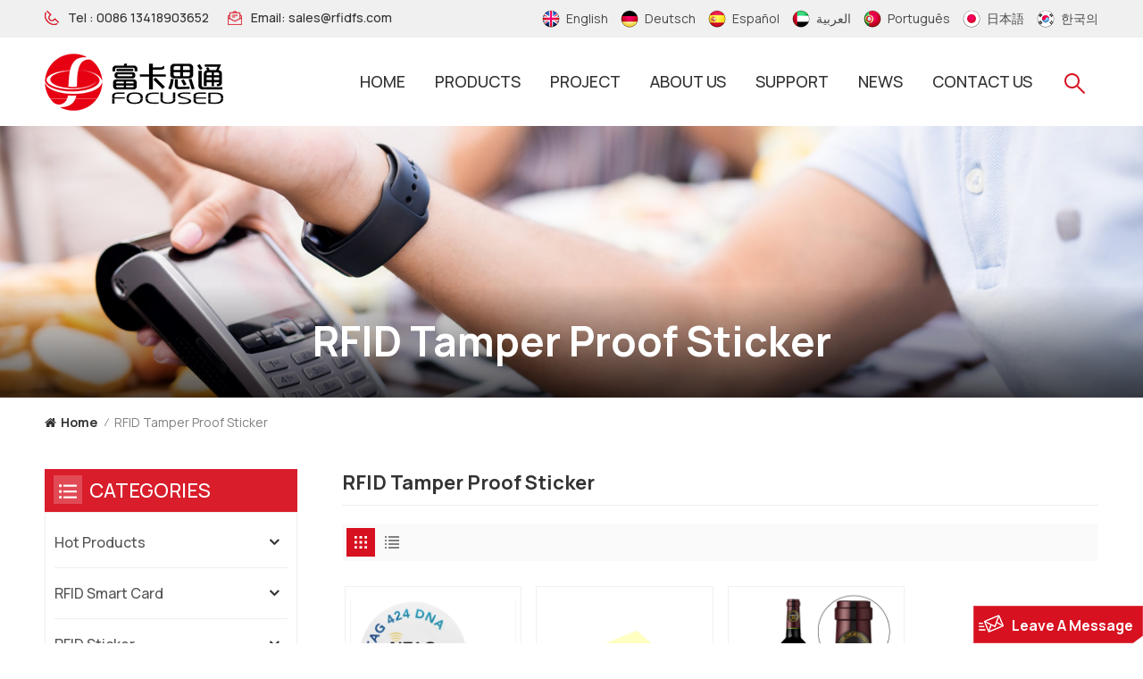

--- FILE ---
content_type: text/html; charset=UTF-8
request_url: https://www.rfidfs.com/rfid-anti-fake-sticker
body_size: 11684
content:
<!DOCTYPE html PUBLIC "-//W3C//DTD XHTML 1.0 Transitional//EN" "http://www.w3.org/TR/xhtml1/DTD/xhtml1-transitional.dtd">
<html xmlns="http://www.w3.org/1999/xhtml">
<head>
<meta http-equiv="X-UA-Compatible" content="IE=edge">
<meta name="viewport" content="width=device-width, initial-scale=1.0">
<meta http-equiv="Content-Type" content="text/html; charset=utf-8" />
<meta http-equiv="X-UA-Compatible" content="IE=edge,Chrome=1" />
<meta http-equiv="X-UA-Compatible" content="IE=9" />
<meta http-equiv="Content-Type" content="text/html; charset=utf-8" />
	<meta name="google-site-verification" content="NBAg6FzhWLjFO2dBC5OyuY2pvQS18IPi4nR8vo6h1bs" />
	<meta name="csrf-token" content="8IE0vE1pGbTNjdJmXpaWokyGjjeKvmrTt9UiScEQ">
	<title>RFID Tamper Proof Sticker Factory Price,Wholesale Price RFID Tamper Proof Sticker</title>
	<meta name="description" content="Get factory price,high quality RFID Tamper Proof Sticker and other smart products such as RFID cards, RFID readers, RFID stickers, RFID wristbands here. Free Consultation &amp; Quote." />
	<meta name="keywords" content="Top RFID Tamper Proof Sticker,High Quality RFID Tamper Proof Sticker" />
	<link rel="shortcut icon" href="https://www.rfidfs.com/storage/uploads/images/202207/25/1658731087_mikyiyfHTp.png" type="image/png">
	<link type="text/css" rel="stylesheet" href="https://www.rfidfs.com/images/moban.css">

<link type="text/css" rel="stylesheet" href="https://www.rfidfs.com/front/css/bootstrap.css">
<link type="text/css" rel="stylesheet" href="https://www.rfidfs.com/front/css/style.css">
<link rel="preconnect" href="https://fonts.googleapis.com">
<link rel="preconnect" href="https://fonts.gstatic.com" crossorigin>
<link href="https://fonts.googleapis.com/css2?family=Manrope:wght@300;400;500;700&display=swap" rel="stylesheet">
	
<script type="text/javascript" src="https://www.rfidfs.com/front/js/jquery-1.8.3.js"></script>
<script type="text/javascript" src="https://www.rfidfs.com/front/js/bootstrap.min.js"></script>
<script type="text/javascript" src="https://www.rfidfs.com/front/js/swiper.min.js"></script>
<script type="text/javascript">
	//fixed-nav
	$(document).on("scroll",function(){
		if($(document).scrollTop()>20){ 
			$("header").removeClass("large").addClass("small");
		}
		else{
			$("header").removeClass("small").addClass("large");
		}
	});
</script>
 
<!--[if ie9]
<script src="https://www.rfidfs.com/front/js/html5shiv.min.js"></script>
<script src="https://www.rfidfs.com/front/js/respond.min.js"></script>
-->

<!--[if IE 8]>
    <script src="https://oss.maxcdn.com/libs/html5shiv/3.7.0/html5shiv.js"></script>
    <script src="https://oss.maxcdn.com/libs/respond.js/1.3.0/respond.min.js"></script>
<![endif]-->


		<script>
		if( /Android|webOS|iPhone|iPad|iPod|BlackBerry|IEMobile|Opera Mini/i.test(navigator.userAgent) ) {
			$(function () {
				$('.phone img').attr("style","");
				$(".phone img").attr("width","");
				$(".phone img").attr("height","");

			})
		}
	</script>
	<!-- Google Tag Manager -->
<script>(function(w,d,s,l,i){w[l]=w[l]||[];w[l].push({'gtm.start':
new Date().getTime(),event:'gtm.js'});var f=d.getElementsByTagName(s)[0],
j=d.createElement(s),dl=l!='dataLayer'?'&l='+l:'';j.async=true;j.src=
'https://www.googletagmanager.com/gtm.js?id='+i+dl;f.parentNode.insertBefore(j,f);
})(window,document,'script','dataLayer','GTM-WHRJVPP');</script>
<!-- End Google Tag Manager -->
</head>

<body>

<header class="large">
	<div class="header_search01 clearfix">
		<form action="https://www.rfidfs.com/search" method="get">
			<input name="search_keyword" type="text" class="form-control" placeholder="Search...">
			<button type="submit" class="search_btn">
				<input type="submit" class="btn_search5" value="">
			</button>
		</form>
	</div>
<div class="head_top clearfix">
	<div class="container">
		<div class="row clearfix">
			<ul class="head_con clearfix">
								<li>
					<div class="icon" style="background-position:-147px -104px;"></div>
					<p>Tel : <a rel="nofollow" href="Tel:0086 13418903652">0086 13418903652</a></p>
				</li>
												<li>
					<div class="icon" style="background-position:-178px -104px;"></div>
					<p>Email: <a rel="nofollow" target="_blank" href="mailto:sales@rfidfs.com">sales@rfidfs.com</a></p>
				</li>
							</ul>
			<div class="top_lan">
									 <a href="https://www.rfidfs.com/rfid-anti-fake-sticker"><img src="https://www.rfidfs.com/storage/uploads/images/202207/25/1658739974_p5QP9UFHt7.png"><span>English</span></a>
									 <a href="https://de.rfidfs.com/rfid-anti-fake-sticker"><img src="https://www.rfidfs.com/storage/uploads/images/202207/25/1658739993_nNhuUEQijG.png"><span>Deutsch</span></a>
									 <a href="https://es.rfidfs.com/rfid-anti-fake-sticker"><img src="https://www.rfidfs.com/storage/uploads/images/202207/25/1658740011_v0eb7aomsD.png"><span>español</span></a>
									 <a href="https://ar.rfidfs.com/rfid-anti-fake-sticker"><img src="https://www.rfidfs.com/storage/uploads/images/202207/25/1658740022_wWkzReQS5o.png"><span>العربية</span></a>
									 <a href="https://pt.rfidfs.com/rfid-anti-fake-sticker"><img src="https://www.rfidfs.com/storage/uploads/images/202207/25/1658740034_nMShMSnJBt.png"><span>português</span></a>
									 <a href="https://ja.rfidfs.com/rfid-anti-fake-sticker"><img src="https://www.rfidfs.com/storage/uploads/images/202207/25/1658740045_VvD0COQ6hQ.png"><span>日本語</span></a>
									 <a href="https://ko.rfidfs.com/rfid-anti-fake-sticker"><img src="https://www.rfidfs.com/storage/uploads/images/202207/25/1658740066_fP7slLZdF5.png"><span>한국의</span></a>
							</div>
		</div>
	</div> 
					
</div> 
<div class="header clearfix">
	<div class="container clearfix">
		<div class="row clearfix">
							<div id="logo"><a class="logo_img" href="/"><img src="https://www.rfidfs.com/storage/uploads/images/202207/25/1658731115_f0LgLST0p5.png" alt="Shenzhen Focused Smartech Co., Ltd." /></a></div>
									<!--手机端隐藏-->
			<div class="head_right">
			<div class="nav_content clearfix">
					<div class="search_content">
					<div class="search_box">
					<div class="search_column">
						<div class="attr-nav">
							<button class="search" href="#"  onclick="searchToggle(this, event);"><i></i><span></span> </button>
						</div>
						<div class="top-search clearfix">
							<form action="https://www.rfidfs.com/search" method="get">
							<div class="input-group"> 
								<div class="header_search clearfix">
									<input name="search_keyword"  type="text" class="form-control" placeholder="Search...">
									<input  type="submit" class="search_btn btn_search1" value="">
								</div>
								
							</div>
							</form>
						</div>
				<span class="input-group-addon close-search"  onclick="searchToggle(this, event);"><i class="fa fa-times"></i></span>
					
					</div>
						<div class="search-overlay" onclick="searchToggle(this, event);"></div>	
					</div>
					</div>
				<div class="mainmenu-area">
				<div class="mainmenu-left visible-lg visible-md">
					<div class="mainmenu">
						<nav>
							<ul class="clearfix">
								<li class=""><a href="/">Home</a></li>
								<li class="product_vmegamenu product_menu_list "><a href="https://www.rfidfs.com/products">Products</a>
									<div class="vmegamenu"><ul class="vmegamenu_box cleafix">
																							<li>
													<div class="top">
														<a href="https://www.rfidfs.com/hot-products" class="title">Hot Products</a>
													</div>
																										<ul class="vmegamenu02">
																												<li>
															<a href="https://www.rfidfs.com/nfc-social-media-tag" class="image02"><img src="https://www.rfidfs.com/storage/uploads/images/202208/17/1660722493_GJ9is4WN22.png" alt="NFC Social Media Tag"></a>
															<a href="https://www.rfidfs.com/nfc-social-media-tag" class="title02">NFC Social Media Tag</a>
														</li>
																												<li>
															<a href="https://www.rfidfs.com/nfc-wooden-card" class="image02"><img src="https://www.rfidfs.com/storage/uploads/images/202208/17/1660726365_RkXv82o15D.jpg" alt="NFC Wooden Card"></a>
															<a href="https://www.rfidfs.com/nfc-wooden-card" class="title02">NFC Wooden Card</a>
														</li>
																												<li>
															<a href="https://www.rfidfs.com/nfc-wooden-wristband" class="image02"><img src="https://www.rfidfs.com/storage/uploads/images/202208/17/1660726534_8zNCHrSQq3.png" alt="NFC Wooden Wristband"></a>
															<a href="https://www.rfidfs.com/nfc-wooden-wristband" class="title02">NFC Wooden Wristband</a>
														</li>
																											</ul>
																									</li>
																							<li>
													<div class="top">
														<a href="https://www.rfidfs.com/rfid-smart-card_79" class="title">RFID Smart Card</a>
													</div>
																										<ul class="vmegamenu02">
																												<li>
															<a href="https://www.rfidfs.com/lf-card" class="image02"><img src="https://www.rfidfs.com/storage/uploads/images/202208/17/1660705362_iCJbFw5HDW.jpg" alt="LF Card"></a>
															<a href="https://www.rfidfs.com/lf-card" class="title02">LF Card</a>
														</li>
																												<li>
															<a href="https://www.rfidfs.com/hf-card" class="image02"><img src="https://www.rfidfs.com/storage/uploads/images/202208/17/1660705385_qn2uefIFQP.jpg" alt="HF Card"></a>
															<a href="https://www.rfidfs.com/hf-card" class="title02">HF Card</a>
														</li>
																												<li>
															<a href="https://www.rfidfs.com/uhf-card" class="image02"><img src="https://www.rfidfs.com/storage/uploads/images/202208/17/1660705396_vY5yatgzrv.jpg" alt="UHF Card"></a>
															<a href="https://www.rfidfs.com/uhf-card" class="title02">UHF Card</a>
														</li>
																											</ul>
																									</li>
																							<li>
													<div class="top">
														<a href="https://www.rfidfs.com/rfid-sticker" class="title">RFID Sticker</a>
													</div>
																										<ul class="vmegamenu02">
																												<li>
															<a href="https://www.rfidfs.com/rfid-normal-sticker" class="image02"><img src="https://www.rfidfs.com/storage/uploads/images/202208/17/1660715785_T2ZHz7CnC4.jpg" alt="RFID Normal Sticker"></a>
															<a href="https://www.rfidfs.com/rfid-normal-sticker" class="title02">RFID Normal Sticker</a>
														</li>
																												<li>
															<a href="https://www.rfidfs.com/rfid-anti-metal-sticker" class="image02"><img src="https://www.rfidfs.com/storage/uploads/images/202208/17/1660704985_dxSts33d54.jpg" alt="RFID Anti-metal Sticker"></a>
															<a href="https://www.rfidfs.com/rfid-anti-metal-sticker" class="title02">RFID Anti-metal Sticker</a>
														</li>
																												<li>
															<a href="https://www.rfidfs.com/rfid-epoxy-sticker" class="image02"><img src="https://www.rfidfs.com/storage/uploads/images/202208/17/1660707656_mc4x9a3QUh.jpg" alt="RFID Epoxy Sticker"></a>
															<a href="https://www.rfidfs.com/rfid-epoxy-sticker" class="title02">RFID Epoxy Sticker</a>
														</li>
																												<li>
															<a href="https://www.rfidfs.com/rfid-anti-fake-sticker" class="image02"><img src="https://www.rfidfs.com/storage/uploads/images/202208/17/1660707767_XDE7ocqGBK.png" alt="RFID Tamper Proof Sticker"></a>
															<a href="https://www.rfidfs.com/rfid-anti-fake-sticker" class="title02">RFID Tamper Proof Sticker</a>
														</li>
																											</ul>
																									</li>
																							<li>
													<div class="top">
														<a href="https://www.rfidfs.com/nfc-products" class="title">NFC Products</a>
													</div>
																										<ul class="vmegamenu02">
																												<li>
															<a href="https://www.rfidfs.com/nfc-card" class="image02"><img src="https://www.rfidfs.com/storage/uploads/images/202208/17/1660715348_4YLYp4b3lX.jpg" alt="NFC Card"></a>
															<a href="https://www.rfidfs.com/nfc-card" class="title02">NFC Card</a>
														</li>
																												<li>
															<a href="https://www.rfidfs.com/nfc-tag" class="image02"><img src="https://www.rfidfs.com/storage/uploads/images/202208/17/1660715500_zi36mEFARZ.png" alt="NFC Tag"></a>
															<a href="https://www.rfidfs.com/nfc-tag" class="title02">NFC Tag</a>
														</li>
																												<li>
															<a href="https://www.rfidfs.com/nfc-wristband" class="image02"><img src="https://www.rfidfs.com/storage/uploads/images/202208/17/1660715535_WFmh8Hh9TE.jpg" alt="NFC Wristband"></a>
															<a href="https://www.rfidfs.com/nfc-wristband" class="title02">NFC Wristband</a>
														</li>
																											</ul>
																									</li>
																							<li>
													<div class="top">
														<a href="https://www.rfidfs.com/rfid-wristband" class="title">RFID Wristband</a>
													</div>
																										<ul class="vmegamenu02">
																												<li>
															<a href="https://www.rfidfs.com/rfid-silicone-wristband" class="image02"><img src="https://www.rfidfs.com/storage/uploads/images/202208/17/1660715891_jLCkq9NlY4.png" alt="RFID Silicone Wristband"></a>
															<a href="https://www.rfidfs.com/rfid-silicone-wristband" class="title02">RFID Silicone Wristband</a>
														</li>
																												<li>
															<a href="https://www.rfidfs.com/rfid-woven-wristband" class="image02"><img src="https://www.rfidfs.com/storage/uploads/images/202208/17/1660715957_rywCJ1XxnG.jpg" alt="RFID Woven Wristband"></a>
															<a href="https://www.rfidfs.com/rfid-woven-wristband" class="title02">RFID Woven Wristband</a>
														</li>
																												<li>
															<a href="https://www.rfidfs.com/rfid-pvc-wristband" class="image02"><img src="https://www.rfidfs.com/storage/uploads/images/202208/17/1660722281_MwENW9mthg.jpg" alt="RFID PVC/Thermal Wristband"></a>
															<a href="https://www.rfidfs.com/rfid-pvc-wristband" class="title02">RFID PVC/Thermal Wristband</a>
														</li>
																												<li>
															<a href="https://www.rfidfs.com/rfid-tyvek-wristband" class="image02"><img src="https://www.rfidfs.com/storage/uploads/images/202208/17/1660716466_ZAHJaLi7iw.jpg" alt="RFID Tyvek Wristband"></a>
															<a href="https://www.rfidfs.com/rfid-tyvek-wristband" class="title02">RFID Tyvek Wristband</a>
														</li>
																												<li>
															<a href="https://www.rfidfs.com/rfid-nylon-wristband" class="image02"><img src="https://www.rfidfs.com/storage/uploads/images/202208/17/1660716512_9ewHLYvl38.jpg" alt="RFID Nylon Wristband"></a>
															<a href="https://www.rfidfs.com/rfid-nylon-wristband" class="title02">RFID Nylon Wristband</a>
														</li>
																											</ul>
																									</li>
																							<li>
													<div class="top">
														<a href="https://www.rfidfs.com/rfid-keyfob" class="title">RFID keyfob</a>
													</div>
																										<ul class="vmegamenu02">
																												<li>
															<a href="https://www.rfidfs.com/rfid-keychain" class="image02"><img src="https://www.rfidfs.com/storage/uploads/images/202208/17/1660723548_RuB8ejfWM1.png" alt="RFID Keychain"></a>
															<a href="https://www.rfidfs.com/rfid-keychain" class="title02">RFID Keychain</a>
														</li>
																												<li>
															<a href="https://www.rfidfs.com/rfid-epoxy-key-tag" class="image02"><img src="https://www.rfidfs.com/storage/uploads/images/202208/17/1660724917_EMMdCU7W2l.jpg" alt="RFID Epoxy Key Tag"></a>
															<a href="https://www.rfidfs.com/rfid-epoxy-key-tag" class="title02">RFID Epoxy Key Tag</a>
														</li>
																											</ul>
																									</li>
																							<li>
													<div class="top">
														<a href="https://www.rfidfs.com/rfid-reader" class="title">RFID Reader</a>
													</div>
																										<ul class="vmegamenu02">
																												<li>
															<a href="https://www.rfidfs.com/nfc-reader" class="image02"><img src="https://www.rfidfs.com/storage/uploads/images/202208/17/1660725723_ASDxpqZ3iR.png" alt="NFC Reader"></a>
															<a href="https://www.rfidfs.com/nfc-reader" class="title02">NFC Reader</a>
														</li>
																											</ul>
																									</li>
																							<li>
													<div class="top">
														<a href="https://www.rfidfs.com/rfid-blocking" class="title">RFID Blocking</a>
													</div>
																										<ul class="vmegamenu02">
																												<li>
															<a href="https://www.rfidfs.com/rfid-blocking-card" class="image02"><img src="https://www.rfidfs.com/storage/uploads/images/202208/17/1660722218_KyzsSo1BM3.jpg" alt="RFID Blocking Card"></a>
															<a href="https://www.rfidfs.com/rfid-blocking-card" class="title02">RFID Blocking Card</a>
														</li>
																												<li>
															<a href="https://www.rfidfs.com/rfid-blocking-sleeve" class="image02"><img src="https://www.rfidfs.com/storage/uploads/images/202208/17/1660722246_igxHvMlD7C.jpg" alt="RFID Blocking Sleeve"></a>
															<a href="https://www.rfidfs.com/rfid-blocking-sleeve" class="title02">RFID Blocking Sleeve</a>
														</li>
																											</ul>
																									</li>
																				</ul></div>
								</li>
																									<li class=""><a href="project">Project</a>
																			</li>
																																	<li class=" menu-children  "><a href="about-us">About us</a>
																					<ul class="vmegamenu">
																									<li><a href="https://www.rfidfs.com/history">History</a></li>
																									<li><a href="https://www.rfidfs.com/company">Company</a></li>
																									<li><a href="https://www.rfidfs.com/certificate">Certificate</a></li>
												
											</ul>
																			</li>
								
								<li><a>Support</a>
									<ul class="vmegamenu">
																				<li><a href="https://www.rfidfs.com/sample-centre">Sample Centre</a></li>
																				<li><a href="https://www.rfidfs.com/download">Download</a></li>

																				<li><a href="https://www.rfidfs.com/faq_331">FAQ</a></li>
									</ul>
								</li>

																									<li class=""><a href="news">News</a>
																			</li>
																																	<li class=" "><a href="contact-us">Contact us</a>
																			</li>
															</ul>
						</nav>
					</div>
				</div>
			</div>
			
			</div>		
			</div>
			<!---->
						<div class="wrapper">
				<nav id="main-nav">
					<ul class="first-nav">
						<li><a href="/">Home</a></li>
					</ul>
					<ul class="second-nav">
						<li><a href="https://www.rfidfs.com/products">Products</a>
							<ul class="nav_child">
																	<li><a href="https://www.rfidfs.com/hot-products">Hot Products</a>
																					<ul>
																									<li><a href="https://www.rfidfs.com/nfc-social-media-tag">NFC Social Media Tag</a></li>
																									<li><a href="https://www.rfidfs.com/nfc-wooden-card">NFC Wooden Card</a></li>
																									<li><a href="https://www.rfidfs.com/nfc-wooden-wristband">NFC Wooden Wristband</a></li>
																							</ul>
																			</li>
																	<li><a href="https://www.rfidfs.com/rfid-smart-card_79">RFID Smart Card</a>
																					<ul>
																									<li><a href="https://www.rfidfs.com/lf-card">LF Card</a></li>
																									<li><a href="https://www.rfidfs.com/hf-card">HF Card</a></li>
																									<li><a href="https://www.rfidfs.com/uhf-card">UHF Card</a></li>
																							</ul>
																			</li>
																	<li><a href="https://www.rfidfs.com/rfid-sticker">RFID Sticker</a>
																					<ul>
																									<li><a href="https://www.rfidfs.com/rfid-normal-sticker">RFID Normal Sticker</a></li>
																									<li><a href="https://www.rfidfs.com/rfid-anti-metal-sticker">RFID Anti-metal Sticker</a></li>
																									<li><a href="https://www.rfidfs.com/rfid-epoxy-sticker">RFID Epoxy Sticker</a></li>
																									<li><a href="https://www.rfidfs.com/rfid-anti-fake-sticker">RFID Tamper Proof Sticker</a></li>
																							</ul>
																			</li>
																	<li><a href="https://www.rfidfs.com/nfc-products">NFC Products</a>
																					<ul>
																									<li><a href="https://www.rfidfs.com/nfc-card">NFC Card</a></li>
																									<li><a href="https://www.rfidfs.com/nfc-tag">NFC Tag</a></li>
																									<li><a href="https://www.rfidfs.com/nfc-wristband">NFC Wristband</a></li>
																							</ul>
																			</li>
																	<li><a href="https://www.rfidfs.com/rfid-wristband">RFID Wristband</a>
																					<ul>
																									<li><a href="https://www.rfidfs.com/rfid-silicone-wristband">RFID Silicone Wristband</a></li>
																									<li><a href="https://www.rfidfs.com/rfid-woven-wristband">RFID Woven Wristband</a></li>
																									<li><a href="https://www.rfidfs.com/rfid-pvc-wristband">RFID PVC/Thermal Wristband</a></li>
																									<li><a href="https://www.rfidfs.com/rfid-tyvek-wristband">RFID Tyvek Wristband</a></li>
																									<li><a href="https://www.rfidfs.com/rfid-nylon-wristband">RFID Nylon Wristband</a></li>
																							</ul>
																			</li>
																	<li><a href="https://www.rfidfs.com/rfid-keyfob">RFID keyfob</a>
																					<ul>
																									<li><a href="https://www.rfidfs.com/rfid-keychain">RFID Keychain</a></li>
																									<li><a href="https://www.rfidfs.com/rfid-epoxy-key-tag">RFID Epoxy Key Tag</a></li>
																							</ul>
																			</li>
																	<li><a href="https://www.rfidfs.com/rfid-reader">RFID Reader</a>
																					<ul>
																									<li><a href="https://www.rfidfs.com/nfc-reader">NFC Reader</a></li>
																							</ul>
																			</li>
																	<li><a href="https://www.rfidfs.com/rfid-blocking">RFID Blocking</a>
																					<ul>
																									<li><a href="https://www.rfidfs.com/rfid-blocking-card">RFID Blocking Card</a></li>
																									<li><a href="https://www.rfidfs.com/rfid-blocking-sleeve">RFID Blocking Sleeve</a></li>
																							</ul>
																			</li>
															</ul>
						</li>
																			<li><a href="project">Project</a>
															</li>
																									<li><a href="about-us">About us</a>
																	<ul class="nav_child">
																					<li><a href="https://www.rfidfs.com/history">History</a></li>
																					<li><a href="https://www.rfidfs.com/company">Company</a></li>
																					<li><a href="https://www.rfidfs.com/certificate">Certificate</a></li>
										
									</ul>
															</li>
												<li><a>Support</a>
							<ul class="nav_child">
																<li><a href="https://www.rfidfs.com/sample-centre">Sample Centre</a></li>
																<li><a href="https://www.rfidfs.com/download">Download</a></li>

																<li><a href="https://www.rfidfs.com/faq_331">FAQ</a></li>
							</ul>
						</li>

																			<li><a href="news">News</a>
															</li>
																									<li><a href="contact-us">Contact us</a>
															</li>
											</ul>
					<ul class="select_lan clearfix">
						<li class="title">Select Language <i class="fa fa-angle-double-down"></i></li>
													<li><a href="https://www.rfidfs.com/rfid-anti-fake-sticker"><img src="https://www.rfidfs.com/storage/uploads/images/202207/25/1658739974_p5QP9UFHt7.png"><p>English</p></a></li>
													<li><a href="https://de.rfidfs.com/rfid-anti-fake-sticker"><img src="https://www.rfidfs.com/storage/uploads/images/202207/25/1658739993_nNhuUEQijG.png"><p>Deutsch</p></a></li>
													<li><a href="https://es.rfidfs.com/rfid-anti-fake-sticker"><img src="https://www.rfidfs.com/storage/uploads/images/202207/25/1658740011_v0eb7aomsD.png"><p>español</p></a></li>
													<li><a href="https://ar.rfidfs.com/rfid-anti-fake-sticker"><img src="https://www.rfidfs.com/storage/uploads/images/202207/25/1658740022_wWkzReQS5o.png"><p>العربية</p></a></li>
													<li><a href="https://pt.rfidfs.com/rfid-anti-fake-sticker"><img src="https://www.rfidfs.com/storage/uploads/images/202207/25/1658740034_nMShMSnJBt.png"><p>português</p></a></li>
													<li><a href="https://ja.rfidfs.com/rfid-anti-fake-sticker"><img src="https://www.rfidfs.com/storage/uploads/images/202207/25/1658740045_VvD0COQ6hQ.png"><p>日本語</p></a></li>
													<li><a href="https://ko.rfidfs.com/rfid-anti-fake-sticker"><img src="https://www.rfidfs.com/storage/uploads/images/202207/25/1658740066_fP7slLZdF5.png"><p>한국의</p></a></li>
											</ul>
					<ul class="select_contact">
						<li><a href="https://www.rfidfs.com/contact-us" class="main_more">Get A Quote</a></li>
					</ul>
					 
					 
				</nav>
				
				<a class="toggle">
					<span></span>
					<span></span>
					<span></span>
				</a>
			</div>
			 
			
		</div>		
	</div>	
</div>

</header>

<div class="height"></div>
<div class="page_banner">
	<div class="ovrly"></div>
              <a href=" javascript:void(0);"></a>
         <img src="https://www.rfidfs.com/storage/uploads/images/202208/15/1660556977_Ou2HFV0tIY.jpg" alt="产品页面">
     	<div class="main_title">
		<div class="container1270">
		<div class="row">
			<em>RFID Tamper Proof Sticker</em>
		</div>
		</div>
	</div>
</div>	
	
<div class="page_section clearfix">
	<div class="container1270">
	<div class="row">
		<div class="breadcrumb clearfix">
            <a class="home" href="/" title="Return to Home"><i class="fa fa-home"></i>Home</a>
            <i>/</i>
            <h2>RFID Tamper Proof Sticker</h2>
		</div>
	</div>	
	</div>
	
	<div class="container1270">
	<div class="row">
		<div class="page-right clearfix">
                            <div class="pro-text"><div class="categ_title">RFID Tamper Proof Sticker</div><div class="column"></div></div>
                                     <!--产品列表切换效果手机版隐藏-->
             <div class="main">
                    <div id="cbp-vm" class="cbp-vm-switcher cbp-vm-view-grid">
                        <div class="cbp-vm-options clearfix">
                            <a href="#" class="cbp-vm-icon cbp-vm-grid cbp-vm-selected" data-view="cbp-vm-view-grid">
                                <svg fill="currentColor" preserveAspectRatio="xMidYMid meet" height="1em" width="1em" viewBox="0 0 16 16" title="Grid" style="vertical-align:middle"><title>Grid</title><g><path d="M1,3.80447821 L1,1 L3.80447821,1 L3.80447821,3.80447821 L1,3.80447821 Z M6.5977609,3.80447821 L6.5977609,1 L9.4022391,1 L9.4022391,3.80447821 L6.5977609,3.80447821 Z M12.1955218,3.80447821 L12.1955218,1 L15,1 L15,3.80447821 L12.1955218,3.80447821 Z M1,9.4022391 L1,6.59706118 L3.80447821,6.59706118 L3.80447821,9.4022391 L1,9.4022391 Z M6.5977609,9.4022391 L6.5977609,6.5977609 L9.4022391,6.5977609 L9.4022391,9.4022391 L6.5977609,9.4022391 Z M12.1955218,9.4022391 L12.1955218,6.59706118 L15,6.59706118 L15,9.4022391 L12.1955218,9.4022391 Z M1,14.9993003 L1,12.1948221 L3.80447821,12.1948221 L3.80447821,14.9993003 L1,14.9993003 Z M6.5977609,14.9993003 L6.5977609,12.1948221 L9.4022391,12.1948221 L9.4022391,14.9993003 L6.5977609,14.9993003 Z M12.1955218,14.9993003 L12.1955218,12.1948221 L15,12.1948221 L15,14.9993003 L12.1955218,14.9993003 Z"></path></g></svg>
                            </a>
                            <a href="#" class="cbp-vm-icon cbp-vm-list" data-view="cbp-vm-view-list">
                                <svg fill="currentColor" preserveAspectRatio="xMidYMid meet" height="1em" width="1em" viewBox="0 0 16 16" title="List" style="vertical-align:middle"><title>List</title><g><path d="M0,3 L0,1 L2,1 L2,3 L0,3 Z M0,7 L0,5 L2,5 L2,7 L0,7 Z M0,11 L0,9 L2,9 L2,11 L0,11 Z M0,15 L0,13 L2,13 L2,15 L0,15 Z M4,3 L4,1 L16,1 L16,3 L4,3 Z M4,7 L4,5 L16,5 L16,7 L4,7 Z M4,11 L4,9 L16,9 L16,11 L4,11 Z M4,15 L4,13 L16,13 L16,15 L4,15 Z"></path></g></svg>
                            </a>
                        </div>
                       
                        <ul class="wow clearfix">

                                                            <li class="wow"><div class="clearfix">
                                        <div class="border"></div>
                                                                                    <div class="cbp-vm-image">
                                                <a class="link" href="https://www.rfidfs.com/tamper-proof-detection-nfc-fragile-ntag-424-dna-tag-manufacturer"></a>
                                                <img src="storage/uploads/images/202210/20/1666251068_acDHUlFM5P.png" alt="NTAG 424 Tamper Proof Tag"/>
                                                                                                    <div class="cbp-image-hover"><img src="storage/uploads/images/202210/21/1666319551_wN9vZyHH5J.png" alt="Anti Counterfeit NTAG424 NFC Tag"/></div>
                                                                                            </div>
                                                                                <div class="cbp-list-center clearfix">
                                            <div class="cbp-list-left">
                                                <a href="https://www.rfidfs.com/tamper-proof-detection-nfc-fragile-ntag-424-dna-tag-manufacturer" class="cbp-title">Tamper Proof Detection NFC Fragile NTAG 424 DNA Tag Manufacturer</a>
                                                <div class="cbp-vm-details">Tamper Proof NTAG 424 DNA Tag sets a new standard in secure NFC and IoT applications. The new chip generation offers state-of-the-art features for security and privacy protection, on attack-resistant certified silicon.&nbsp;</div>
                                                                                                    <ul class="post_blog_tag">
                                                        <p><i class="fa fa-tags"></i>Tags :</p>
                                                                                                                    <li><a href="https://www.rfidfs.com/anti-counterfeit-ntag424-nfc-tag">Anti Counterfeit NTAG424 NFC Tag</a></li>
                                                                                                                    <li><a href="https://www.rfidfs.com/custom-ntag424-nfc-tag">Custom NTAG424 NFC Tag</a></li>
                                                                                                                    <li><a href="https://www.rfidfs.com/fragile-nfc-sticker-tag">Fragile NFC Sticker Tag</a></li>
                                                                                                                    <li><a href="https://www.rfidfs.com/ntag-424-tamper-proof-tag">NTAG 424 Tamper Proof Tag</a></li>
                                                                                                                    <li><a href="https://www.rfidfs.com/ntag-424-dna-tag-manufacturer">NTAG 424 DNA Tag Manufacturer</a></li>
                                                                                                                    <li><a href="https://www.rfidfs.com/ntag-424-dna-tamper-detection-tag">NTAG 424 DNA Tamper Detection Tag</a></li>
                                                                                                            </ul>
                                                                                                <div class="more"><a rel="nofollow" href="https://www.rfidfs.com/tamper-proof-detection-nfc-fragile-ntag-424-dna-tag-manufacturer" class="main_more">view detail</a></div>
                                            </div>
                                        </div>
                                    </div></li>
                                                            <li class="wow"><div class="clearfix">
                                        <div class="border"></div>
                                                                                    <div class="cbp-vm-image">
                                                <a class="link" href="https://www.rfidfs.com/anti-counterfeiting-1356mhz-fragile-ntag-424-dna-anti-fake-nfc-sticker-label"></a>
                                                <img src="storage/uploads/images/202208/19/1660897836_GrCIh0GNtO.jpg" alt="NTAG 424 DNA Anti-counterfeiting NFC Label"/>
                                                                                                    <div class="cbp-image-hover"><img src="storage/uploads/images/202208/19/1660897836_UNSfDnqAAB.jpg" alt="13.56Mhz Fragile NFC Sticker NTAG 424 DNA"/></div>
                                                                                            </div>
                                                                                <div class="cbp-list-center clearfix">
                                            <div class="cbp-list-left">
                                                <a href="https://www.rfidfs.com/anti-counterfeiting-1356mhz-fragile-ntag-424-dna-anti-fake-nfc-sticker-label" class="cbp-title">Anti-counterfeiting 13.56Mhz Fragile NTAG 424 DNA Anti-fake NFC Sticker Label</a>
                                                <div class="cbp-vm-details">NFC Sticker NTAG 424 DNA prevent tampering of product and alert customers if&nbsp; it were to occur before purchase, protect sensitive product and user data, also Anti-counterfeiting for brand protection.</div>
                                                                                                    <ul class="post_blog_tag">
                                                        <p><i class="fa fa-tags"></i>Tags :</p>
                                                                                                                    <li><a href="https://www.rfidfs.com/anti-fake-nfc-sticker-ntag-424-dna">Anti-fake NFC Sticker NTAG 424 DNA</a></li>
                                                                                                                    <li><a href="https://www.rfidfs.com/1356mhz-fragile-nfc-label-ntag-424-dna">13.56Mhz Fragile NFC Label NTAG 424 DNA</a></li>
                                                                                                                    <li><a href="https://www.rfidfs.com/1356mhz-fragile-nfc-sticker-ntag-424-dna">13.56Mhz Fragile NFC Sticker NTAG 424 DNA</a></li>
                                                                                                                    <li><a href="https://www.rfidfs.com/nfc-tag-sticker-ntag-424-dna-tamper-proofing">NFC Tag Sticker NTAG 424 DNA Tamper-Proofing</a></li>
                                                                                                                    <li><a href="https://www.rfidfs.com/ntag-424-dna-anti-counterfeiting-nfc-label">NTAG 424 DNA Anti-counterfeiting NFC Label</a></li>
                                                                                                                    <li><a href="https://www.rfidfs.com/nfc-sticker-ntag-424-dna">NFC Sticker NTAG 424 DNA</a></li>
                                                                                                            </ul>
                                                                                                <div class="more"><a rel="nofollow" href="https://www.rfidfs.com/anti-counterfeiting-1356mhz-fragile-ntag-424-dna-anti-fake-nfc-sticker-label" class="main_more">view detail</a></div>
                                            </div>
                                        </div>
                                    </div></li>
                                                            <li class="wow"><div class="clearfix">
                                        <div class="border"></div>
                                                                                    <div class="cbp-vm-image">
                                                <a class="link" href="https://www.rfidfs.com/high-security-anti-counterfeiting-fragile-ntag424-dna-tag-tamper-anti-fake-nfc-sticker"></a>
                                                <img src="storage/uploads/images/202208/11/1660205421_oHgbQPgPF2.jpg" alt="Anti-fake NTAG424 NFC Sticker"/>
                                                                                                    <div class="cbp-image-hover"><img src="storage/uploads/images/202208/11/1660205421_TvAcRI2itF.jpg" alt="NTAG424 DNA Fragile NFC Sticker"/></div>
                                                                                            </div>
                                                                                <div class="cbp-list-center clearfix">
                                            <div class="cbp-list-left">
                                                <a href="https://www.rfidfs.com/high-security-anti-counterfeiting-fragile-ntag424-dna-tag-tamper-anti-fake-nfc-sticker" class="cbp-title">High Security Anti-Counterfeiting Fragile NTAG424 DNA Tag Tamper Anti-fake NFC Sticker</a>
                                                <div class="cbp-vm-details">Anti-fake NFC Sticker&nbsp;sets a new standard in secure NFC and IoT applications. The new chip generation offers state-of-the-art features for security and privacy protection, on attack-resistant certified silicon. The NTAG 424 DNA is architected to provide AES-128 cryptographic operation, new SUN authentication mechanism upon each read-out by an NFC enabled mobile device, as well as sensitive data protection with crypto-secure access permissions. This enables advanced product and content protection, plus secured and unique user experiences served in real-time.</div>
                                                                                                    <ul class="post_blog_tag">
                                                        <p><i class="fa fa-tags"></i>Tags :</p>
                                                                                                                    <li><a href="https://www.rfidfs.com/1356mhz-anti-fake-nfc-sticker">13.56Mhz Anti-fake NFC Sticker</a></li>
                                                                                                                    <li><a href="https://www.rfidfs.com/ntag424-dna-nfc-sticker">NTAG424 DNA NFC Sticker</a></li>
                                                                                                                    <li><a href="https://www.rfidfs.com/anti-fake-ntag424-nfc-sticker">Anti-fake NTAG424 NFC Sticker</a></li>
                                                                                                                    <li><a href="https://www.rfidfs.com/high-security-anti-fake-nfc-sticker">High Security Anti-fake NFC Sticker</a></li>
                                                                                                                    <li><a href="https://www.rfidfs.com/ntag-dna-fragile-nfc-sticker">NTAG DNA Fragile NFC Sticker</a></li>
                                                                                                                    <li><a href="https://www.rfidfs.com/ntag424-dna-fragile-nfc-sticker">NTAG424 DNA Fragile NFC Sticker</a></li>
                                                                                                            </ul>
                                                                                                <div class="more"><a rel="nofollow" href="https://www.rfidfs.com/high-security-anti-counterfeiting-fragile-ntag424-dna-tag-tamper-anti-fake-nfc-sticker" class="main_more">view detail</a></div>
                                            </div>
                                        </div>
                                    </div></li>
                            
                        </ul>
                    </div>
                </div>
                <script type="text/javascript" src="https://www.rfidfs.com/front/js/cbpViewModeSwitch.js"></script>
                <!---->
                             <ul class="mobile_pro_list clearfix hidden">
                                            <li class="col-xs-6"><div class="column">
                                                                    <a href="https://www.rfidfs.com/tamper-proof-detection-nfc-fragile-ntag-424-dna-tag-manufacturer" class="image"><img src="storage/uploads/images/202210/20/1666251068_acDHUlFM5P.png" alt="NTAG 424 Tamper Proof Tag"/></a>
                                                                <div class="wrap">
                                    <a href="https://www.rfidfs.com/tamper-proof-detection-nfc-fragile-ntag-424-dna-tag-manufacturer" class="title">Tamper Proof Detection NFC Fragile NTAG 424 DNA Tag Manufacturer</a>
                                    <div class="cbp-vm-details">Tamper Proof NTAG 424 DNA Tag sets a new standard in secure NFC and IoT applications. The new chip generation offers state-of-the-art features for security and privacy protection, on attack-resistant certified silicon.&nbsp;</div>
                                </div>
                                <div class="more"><a rel="nofollow" href="https://www.rfidfs.com/tamper-proof-detection-nfc-fragile-ntag-424-dna-tag-manufacturer" class="main_more">detail</a></div>
                            </div></li>
                                            <li class="col-xs-6"><div class="column">
                                                                    <a href="https://www.rfidfs.com/anti-counterfeiting-1356mhz-fragile-ntag-424-dna-anti-fake-nfc-sticker-label" class="image"><img src="storage/uploads/images/202208/19/1660897836_GrCIh0GNtO.jpg" alt="NTAG 424 DNA Anti-counterfeiting NFC Label"/></a>
                                                                <div class="wrap">
                                    <a href="https://www.rfidfs.com/anti-counterfeiting-1356mhz-fragile-ntag-424-dna-anti-fake-nfc-sticker-label" class="title">Anti-counterfeiting 13.56Mhz Fragile NTAG 424 DNA Anti-fake NFC Sticker Label</a>
                                    <div class="cbp-vm-details">NFC Sticker NTAG 424 DNA prevent tampering of product and alert customers if&nbsp; it were to occur before purchase, protect sensitive product and user data, also Anti-counterfeiting for brand protection.</div>
                                </div>
                                <div class="more"><a rel="nofollow" href="https://www.rfidfs.com/anti-counterfeiting-1356mhz-fragile-ntag-424-dna-anti-fake-nfc-sticker-label" class="main_more">detail</a></div>
                            </div></li>
                                            <li class="col-xs-6"><div class="column">
                                                                    <a href="https://www.rfidfs.com/high-security-anti-counterfeiting-fragile-ntag424-dna-tag-tamper-anti-fake-nfc-sticker" class="image"><img src="storage/uploads/images/202208/11/1660205421_oHgbQPgPF2.jpg" alt="Anti-fake NTAG424 NFC Sticker"/></a>
                                                                <div class="wrap">
                                    <a href="https://www.rfidfs.com/high-security-anti-counterfeiting-fragile-ntag424-dna-tag-tamper-anti-fake-nfc-sticker" class="title">High Security Anti-Counterfeiting Fragile NTAG424 DNA Tag Tamper Anti-fake NFC Sticker</a>
                                    <div class="cbp-vm-details">Anti-fake NFC Sticker&nbsp;sets a new standard in secure NFC and IoT applications. The new chip generation offers state-of-the-art features for security and privacy protection, on attack-resistant certified silicon. The NTAG 424 DNA is architected to provide AES-128 cryptographic operation, new SUN authentication mechanism upon each read-out by an NFC enabled mobile device, as well as sensitive data protection with crypto-secure access permissions. This enables advanced product and content protection, plus secured and unique user experiences served in real-time.</div>
                                </div>
                                <div class="more"><a rel="nofollow" href="https://www.rfidfs.com/high-security-anti-counterfeiting-fragile-ntag424-dna-tag-tamper-anti-fake-nfc-sticker" class="main_more">detail</a></div>
                            </div></li>
                    
                </ul>
                
            </div>
        <div class="page-left clearfix">
    <div class="left_fixed"><div class="left_fixed_box">
            <div id="right_column" class="left-cat column clearfix">
                <section class="block blockcms column_box">
                    <div class="fot_title"><em>Categories</em><span></span><i class="column_icon_toggle icon-plus-sign"></i></div>
                    <div class="block_content toggle_content">
                        <ul class="mtree">
                                                            <li class=""><b></b>
                                    <div>
                                        <a href="https://www.rfidfs.com/hot-products" class="title">Hot Products</a>
                                    </div>
                                                                            <ul>
                                                                                            <li><a href="https://www.rfidfs.com/nfc-social-media-tag">NFC Social Media Tag</a></li>
                                                                                            <li><a href="https://www.rfidfs.com/nfc-wooden-card">NFC Wooden Card</a></li>
                                                                                            <li><a href="https://www.rfidfs.com/nfc-wooden-wristband">NFC Wooden Wristband</a></li>
                                                                                    </ul>
                                                                    </li>
                                                            <li class=""><b></b>
                                    <div>
                                        <a href="https://www.rfidfs.com/rfid-smart-card_79" class="title">RFID Smart Card</a>
                                    </div>
                                                                            <ul>
                                                                                            <li><a href="https://www.rfidfs.com/lf-card">LF Card</a></li>
                                                                                            <li><a href="https://www.rfidfs.com/hf-card">HF Card</a></li>
                                                                                            <li><a href="https://www.rfidfs.com/uhf-card">UHF Card</a></li>
                                                                                    </ul>
                                                                    </li>
                                                            <li class=""><b></b>
                                    <div>
                                        <a href="https://www.rfidfs.com/rfid-sticker" class="title">RFID Sticker</a>
                                    </div>
                                                                            <ul>
                                                                                            <li><a href="https://www.rfidfs.com/rfid-normal-sticker">RFID Normal Sticker</a></li>
                                                                                            <li><a href="https://www.rfidfs.com/rfid-anti-metal-sticker">RFID Anti-metal Sticker</a></li>
                                                                                            <li><a href="https://www.rfidfs.com/rfid-epoxy-sticker">RFID Epoxy Sticker</a></li>
                                                                                            <li><a href="https://www.rfidfs.com/rfid-anti-fake-sticker">RFID Tamper Proof Sticker</a></li>
                                                                                    </ul>
                                                                    </li>
                                                            <li class=""><b></b>
                                    <div>
                                        <a href="https://www.rfidfs.com/nfc-products" class="title">NFC Products</a>
                                    </div>
                                                                            <ul>
                                                                                            <li><a href="https://www.rfidfs.com/nfc-card">NFC Card</a></li>
                                                                                            <li><a href="https://www.rfidfs.com/nfc-tag">NFC Tag</a></li>
                                                                                            <li><a href="https://www.rfidfs.com/nfc-wristband">NFC Wristband</a></li>
                                                                                    </ul>
                                                                    </li>
                                                            <li class=""><b></b>
                                    <div>
                                        <a href="https://www.rfidfs.com/rfid-wristband" class="title">RFID Wristband</a>
                                    </div>
                                                                            <ul>
                                                                                            <li><a href="https://www.rfidfs.com/rfid-silicone-wristband">RFID Silicone Wristband</a></li>
                                                                                            <li><a href="https://www.rfidfs.com/rfid-woven-wristband">RFID Woven Wristband</a></li>
                                                                                            <li><a href="https://www.rfidfs.com/rfid-pvc-wristband">RFID PVC/Thermal Wristband</a></li>
                                                                                            <li><a href="https://www.rfidfs.com/rfid-tyvek-wristband">RFID Tyvek Wristband</a></li>
                                                                                            <li><a href="https://www.rfidfs.com/rfid-nylon-wristband">RFID Nylon Wristband</a></li>
                                                                                    </ul>
                                                                    </li>
                                                            <li class=""><b></b>
                                    <div>
                                        <a href="https://www.rfidfs.com/rfid-keyfob" class="title">RFID keyfob</a>
                                    </div>
                                                                            <ul>
                                                                                            <li><a href="https://www.rfidfs.com/rfid-keychain">RFID Keychain</a></li>
                                                                                            <li><a href="https://www.rfidfs.com/rfid-epoxy-key-tag">RFID Epoxy Key Tag</a></li>
                                                                                    </ul>
                                                                    </li>
                                                            <li class=""><b></b>
                                    <div>
                                        <a href="https://www.rfidfs.com/rfid-reader" class="title">RFID Reader</a>
                                    </div>
                                                                            <ul>
                                                                                            <li><a href="https://www.rfidfs.com/nfc-reader">NFC Reader</a></li>
                                                                                    </ul>
                                                                    </li>
                                                            <li class=""><b></b>
                                    <div>
                                        <a href="https://www.rfidfs.com/rfid-blocking" class="title">RFID Blocking</a>
                                    </div>
                                                                            <ul>
                                                                                            <li><a href="https://www.rfidfs.com/rfid-blocking-card">RFID Blocking Card</a></li>
                                                                                            <li><a href="https://www.rfidfs.com/rfid-blocking-sleeve">RFID Blocking Sleeve</a></li>
                                                                                    </ul>
                                                                    </li>
                                                    </ul>
                    </div>
                </section>
            </div>
            <script type="text/javascript" src="https://www.rfidfs.com/front/js/left-mtree.js"></script>
                        <div class="left-adv clearfix hidden-xs" style="background-image:url(storage/uploads/images/202207/25/1658736234_ye2KKl2O7g.jpg)">
                <div class="ovrly"></div>
                <div class="main">
                    <a href="/contact-us" class="title">how can we help you</a>
                    <div class="text">You can contact us any way that is convenient for you. We are available 24/7 via email or telephone.</div>
                    <a rel="nofollow" href="/contact-us"  class="main_more">Contact Us</a>
                </div>
            </div>
            <div id="right_column" class="left-pro column clearfix">
                <section class="block blockcms column_box">
                    <div class="fot_title"><span></span><em>New products</em><i class="column_icon_toggle icon-plus-sign"></i></div>
                    <div class="block_content toggle_content">
                        <ul class="list clearfix">
                                                                                        <li><div class="box clearfix">
                                                                                    <a class="image" href="https://www.rfidfs.com/custom-1356mhz-nfc-social-media-digital-business-card-wristband"><img src="https://www.rfidfs.com/storage/uploads/images/202304/26/1682500482_UYXWNYrn0k.png" alt="NFC Social Media Wristband"></a>
                                                                                <div class="main">
                                            <a href="https://www.rfidfs.com/custom-1356mhz-nfc-social-media-digital-business-card-wristband" class="title">Custom 13.56MHz NFC Social Media Digital Business Card Wristband</a>
                                            <a href="https://www.rfidfs.com/custom-1356mhz-nfc-social-media-digital-business-card-wristband" class="more"><i></i></a>
                                        </div>
                                    </div></li>
                                                            <li><div class="box clearfix">
                                                                                    <a class="image" href="https://www.rfidfs.com/adjustable-access-control-passive-rfid-silicone-wristband-for-event"><img src="https://www.rfidfs.com/storage/uploads/images/202304/20/1681982762_SOYJvOo3JI.jpg" alt="Adjustable RFID Silicone Wristband"></a>
                                                                                <div class="main">
                                            <a href="https://www.rfidfs.com/adjustable-access-control-passive-rfid-silicone-wristband-for-event" class="title">Adjustable Access Control Passive RFID Silicone Wristband For Event</a>
                                            <a href="https://www.rfidfs.com/adjustable-access-control-passive-rfid-silicone-wristband-for-event" class="more"><i></i></a>
                                        </div>
                                    </div></li>
                                                            <li><div class="box clearfix">
                                                                                    <a class="image" href="https://www.rfidfs.com/1356mhz-qr-code-metal-edge-epoxy-nfc-smart-dog-id-tag"><img src="https://www.rfidfs.com/storage/uploads/images/202303/17/1679036168_vCo3VDLBFr.png" alt="13.56MHz NFC Metal Dog ID Tag"></a>
                                                                                <div class="main">
                                            <a href="https://www.rfidfs.com/1356mhz-qr-code-metal-edge-epoxy-nfc-smart-dog-id-tag" class="title">13.56MHz QR Code Metal Edge Epoxy NFC Smart Dog ID Tag</a>
                                            <a href="https://www.rfidfs.com/1356mhz-qr-code-metal-edge-epoxy-nfc-smart-dog-id-tag" class="more"><i></i></a>
                                        </div>
                                    </div></li>
                                                            <li><div class="box clearfix">
                                                                                    <a class="image" href="https://www.rfidfs.com/custom-1356mhz-waterproof-acrylic-plastic-qr-code-nfc-menu-stand"><img src="https://www.rfidfs.com/storage/uploads/images/202304/14/1681463752_6em75gqFrV.jpg" alt="Custom NFC Menu Stand"></a>
                                                                                <div class="main">
                                            <a href="https://www.rfidfs.com/custom-1356mhz-waterproof-acrylic-plastic-qr-code-nfc-menu-stand" class="title">Custom 13.56MHz Waterproof Acrylic Plastic QR Code NFC Menu Stand</a>
                                            <a href="https://www.rfidfs.com/custom-1356mhz-waterproof-acrylic-plastic-qr-code-nfc-menu-stand" class="more"><i></i></a>
                                        </div>
                                    </div></li>
                                                            <li><div class="box clearfix">
                                                                                    <a class="image" href="https://www.rfidfs.com/custom-waterproof-1356mhz-epoxy-nfc-pet-dog-id-tag"><img src="https://www.rfidfs.com/storage/uploads/images/202212/09/1670578230_9u7FO8mzdN.png" alt="NFC Dog ID Tag"></a>
                                                                                <div class="main">
                                            <a href="https://www.rfidfs.com/custom-waterproof-1356mhz-epoxy-nfc-pet-dog-id-tag" class="title">Custom Smart 13.56MHz QR Code Epoxy NFC Pet Dog ID Tag</a>
                                            <a href="https://www.rfidfs.com/custom-waterproof-1356mhz-epoxy-nfc-pet-dog-id-tag" class="more"><i></i></a>
                                        </div>
                                    </div></li>
                                                            <li><div class="box clearfix">
                                                                                    <a class="image" href="https://www.rfidfs.com/custom-1356mhz-qr-code-nfc-restaurant-table-menu-sticker-tag-manufacturer"><img src="https://www.rfidfs.com/storage/uploads/images/202212/26/1672040755_4VSbirphI4.jpg" alt="NFC Restaurant Menu Sticker"></a>
                                                                                <div class="main">
                                            <a href="https://www.rfidfs.com/custom-1356mhz-qr-code-nfc-restaurant-table-menu-sticker-tag-manufacturer" class="title">Custom 13.56MHz QR Code NFC Restaurant Table Menu Sticker Tag Manufacturer</a>
                                            <a href="https://www.rfidfs.com/custom-1356mhz-qr-code-nfc-restaurant-table-menu-sticker-tag-manufacturer" class="more"><i></i></a>
                                        </div>
                                    </div></li>
                                                            <li><div class="box clearfix">
                                                                                    <a class="image" href="https://www.rfidfs.com/touchless-qr-code-digital-epoxy-nfc-food-ordering-tag-manufacturer"><img src="https://www.rfidfs.com/storage/uploads/images/202212/28/1672211894_dWAXtHtmiE.jpg" alt="QR Code NFC Food Ordering Tag"></a>
                                                                                <div class="main">
                                            <a href="https://www.rfidfs.com/touchless-qr-code-digital-epoxy-nfc-food-ordering-tag-manufacturer" class="title">Touchless QR Code Digital Epoxy NFC Food Ordering Tag Manufacturer</a>
                                            <a href="https://www.rfidfs.com/touchless-qr-code-digital-epoxy-nfc-food-ordering-tag-manufacturer" class="more"><i></i></a>
                                        </div>
                                    </div></li>
                                                            <li><div class="box clearfix">
                                                                                    <a class="image" href="https://www.rfidfs.com/waterproof-epoxy-smart-nfc-qr-code-pet-dog-id-tag-manufacturer"><img src="https://www.rfidfs.com/storage/uploads/images/202306/08/1686207675_7DkNGdVo9r.jpg" alt="Waterproof Epoxy NFC PET Tag"></a>
                                                                                <div class="main">
                                            <a href="https://www.rfidfs.com/waterproof-epoxy-smart-nfc-qr-code-pet-dog-id-tag-manufacturer" class="title">Waterproof Epoxy Smart NFC QR Code PET Dog ID Tag Manufacturer</a>
                                            <a href="https://www.rfidfs.com/waterproof-epoxy-smart-nfc-qr-code-pet-dog-id-tag-manufacturer" class="more"><i></i></a>
                                        </div>
                                    </div></li>
                             
                        </ul>

                    </div>
                </section>
            </div>
        </div></div>
</div>	</div>
	</div>
</div>
<div class="footer clearfix">

	<div class="footer_content clearfix"  style="background: url(https://www.rfidfs.com/storage/uploads/images/202207/25/1658734663_9frQQnSKBk.jpg) no-repeat center;"  >

		<div class="container">
		<div class="row clearfix">
			<div class="footer-top">
				<div class="footer_logo"><a href="/"><img src="https://www.rfidfs.com/front/images/fot_logo.png"></a></div>
				<ul class="social_icons">
					<li><a href="#"><img src="https://www.rfidfs.com/front/images/sns_f.png" alt="#"></a></li>
					<li><a href="#"><img src="https://www.rfidfs.com/front/images/sns_p.png" alt="#"></a></li>
					<li><a href="#"><img src="https://www.rfidfs.com/front/images/sns_ins.png" alt="#"></a></li>
					<li><a href="#"><img src="https://www.rfidfs.com/front/images/sns_you.png" alt="#"></a></li>
					<li><a href="#"><img src="https://www.rfidfs.com/front/images/sns_d.png" alt="#"></a></li>
					<li><a href="#"><img src="https://www.rfidfs.com/front/images/sns_in.png" alt="#"></a></li>
					<li><a href="#"><img src="https://www.rfidfs.com/front/images/sns_tw.png" alt="#"></a></li>
				</ul>
			</div>
			<div class="footer-middle grid-30">
				<div class="fot_con footer-right">

					<div id="fot_add" class="fot_con_add">

						<div class="add01">
							<span>Shenzhen Focused Smartech Co., Ltd.</span>

						</div>
					</div>
															<div class="fot_con_add">
						<div class="add01">
							<span>Office Add</span>
							<div class="add01_text">
								No. 8, 1st Road, Jiuwei Community, Bao&#039;an District, Shenzhen，China
							</div>
						</div>

					</div>
															<ul class="list clearfix">
													<li class="">
								<div class="icon"><i style="background-position: -33px -140px"></i></div>
								<div class="">
									<p><a rel="nofollow" target="_blank" href="mailto:sales@rfidfs.com">sales@rfidfs.com</a></p>
								</div>
							</li>
												<li class="">
															<div class="li_box">
									<div class="icon"><i style="background-position: -69px -140px"></i></div>
									<div class="">
										<p><a rel="nofollow" href="Tel:+8613418903652">+8613418903652</a></p>
									</div>
								</div>
														<div class="gap-16"></div>
															<div class="li_box">
									<div class="icon"><i style="background-position: 0px -140px"></i></div>
									<div>
										<p><a rel="nofollow" href="Tel:0086 13418903652">0086 13418903652</a></p>
									</div>
								</div>
													</li>

					</ul>
				</div>
				<div class="fot_line"></div>
				<div class="footer-left">
					<div class="fot_tag footer-block-wrap clearfix">
						<div class="fot_title"><em>Product</em></div>
						<ul class="list clearfix">
														<li><a href="https://www.rfidfs.com/hot-products">Hot Products</a></li>
														<li><a href="https://www.rfidfs.com/rfid-smart-card_79">RFID Smart Card</a></li>
														<li><a href="https://www.rfidfs.com/rfid-sticker">RFID Sticker</a></li>
														<li><a href="https://www.rfidfs.com/nfc-products">NFC Products</a></li>
														<li><a href="https://www.rfidfs.com/rfid-wristband">RFID Wristband</a></li>
														<li><a href="https://www.rfidfs.com/rfid-keyfob">RFID keyfob</a></li>
														<li><a href="https://www.rfidfs.com/rfid-reader">RFID Reader</a></li>
														<li><a href="https://www.rfidfs.com/rfid-blocking">RFID Blocking</a></li>
													</ul>
					</div>
					<div class="fot_tag clearfix">
						<div class="fot_title"><em>Hot Tags</em></div>
						<ul class="list clearfix">
															<li><a href="https://www.rfidfs.com/125khz-rfid-wristbands">125khz rfid wristbands</a></li>
															<li><a href="https://www.rfidfs.com/custom-nfc-card">Custom nfc card</a></li>
															<li><a href="https://www.rfidfs.com/rfid-desfire-smart-cards">RFID DESFire Smart Cards</a></li>
															<li><a href="https://www.rfidfs.com/custom-printable-ntag216-pvc-card">Custom Printable NTAG216 PVC Card</a></li>
															<li><a href="https://www.rfidfs.com/rewritable-nfc-ntag216-pvc-card">Rewritable NFC ntag216 PVC card</a></li>
															<li><a href="https://www.rfidfs.com/programming-ntag216-nfc-tag-factory">Programming NTAG216 NFC Tag Factory</a></li>
															<li><a href="https://www.rfidfs.com/printable-rfid-card-manufacturer">Printable RFID Card Manufacturer</a></li>
															<li><a href="https://www.rfidfs.com/printable-1k-mifare-rfid-sticker">Printable 1k MIFARE RFID Sticker</a></li>
															<li><a href="https://www.rfidfs.com/ntag213-ntag215-ntag216-nfc-silicone-wristband">NTAG213 NTAG215 NTAG216 NFC Silicone Wristband</a></li>
															<li><a href="https://www.rfidfs.com/rfid-blocking-card-sleeves">RFID Blocking Card Sleeves</a></li>
													</ul>
					</div>
					<div class="fot_tag clearfix">
						<div class="fot_title"><em>Need Help</em></div>
						<ul class="list clearfix">
							<li><a href="https://www.rfidfs.com">Home</a></li>
							<li><a href="https://www.rfidfs.com/products">Products</a></li>
														<li><a href="project">Project</a></li>
														<li><a href="about-us">About us</a></li>
							<li><a href="download">Download</a></li>
														<li><a href="news">News</a></li>
														<li><a href="contact-us">Contact us</a></li>
							<li><a href="/blog">Blog</a></li>
						</ul>
					</div>
					<div class="fot_tag clearfix">
						<div class="fot_title"><em>Application</em></div>
						<ul class="list clearfix">
																															<li><a href="https://www.rfidfs.com/rfid-mifare-card-for-luxury-hotel">RFID MIFARE Card For Luxury Hotel</a></li>
																	<li><a href="https://www.rfidfs.com/icode-sticker-for-korea-library-project">ICODE Sticker For Korea Library Project</a></li>
																	<li><a href="https://www.rfidfs.com/ultralight-woven-wristband-for-music-festival">Ultralight Woven Wristband For Music Festival</a></li>
																	<li><a href="https://www.rfidfs.com/rfid-pvc-wristband-for-water-park-project">RFID PVC Wristband For Water Park Project</a></li>
																	<li><a href="https://www.rfidfs.com/rfid-slicone-wristband-for-sunrise-festival">RFID Slicone Wristband For Sunrise Festival</a></li>
																	<li><a href="https://www.rfidfs.com/nfc-game-card-for-beasts-of-balance-project">NFC Game Card For Beasts of Balance Project</a></li>
																					</ul>
					</div>
				</div>


			</div>

		</div>
		</div>


		<div class="footer-bottom clearfix">
		<div class="container">
		<div class="row footer_box">
			<div class="copy">
                
                <!--
				<div class="friendly">
                        <p>Friendly Links :</p>
                        <a href="www.google.com">google.com</a>
                    </div>-->
				<p>© 2025 Shenzhen Focused Smartech Co., Ltd. All Rights Reserved. </p>
								<a href="privacy-policy">Privacy Policy</a><a href="/sitemap">Sitemap</a><a href="/sitemap.xml">Xml</a>

				<div class="foot_ipv6">
					IPv6 network supported<img src="https://www.rfidfs.com/front/images/ipv6.png">
				</div>
			</div>

		</div>
		</div>

	</div>
	</div>
	<!---->

	<div class="mobile-footer-bottom clearfix hidden">
		<div class="container">
		<div class="row">
			<ul class="mobile_foot_contact">
									<li class="phone">Tel : <a rel="nofollow" href="Tel:0086 13418903652">0086 13418903652</a></li>
													<li>Email : <a rel="nofollow" target="_blank" href="mailto:sales@rfidfs.com">sales@rfidfs.com</a></li>
								<li>Address : No. 8, 1st Road, Jiuwei Community, Bao&#039;an District, Shenzhen，China</li>
			</ul>
			<ul class="social_icons">
					<li><a href="#"><img src="https://www.rfidfs.com/front/images/sns_f.png"></a></li>
					<li><a href="#"><img src="https://www.rfidfs.com/front/images/sns_p.png"></a></li>
					<li><a href="#"><img src="https://www.rfidfs.com/front/images/sns_ins.png"></a></li>
					<li><a href="#"><img src="https://www.rfidfs.com/front/images/sns_you.png"></a></li>
					<li><a href="#"><img src="https://www.rfidfs.com/front/images/sns_d.png"></a></li>
					<li><a href="#"><img src="https://www.rfidfs.com/front/images/sns_in.png"></a></li>
					<li><a href="#"><img src="https://www.rfidfs.com/front/images/sns_tw.png"></a></li>
				</ul>
			<div class="copy">
				© 2025 Shenzhen Focused Smartech Co., Ltd. All Rights Reserved.
				<div class="fot_link">
										<a href="/blog">Blog</a>    |    <a href="/sitemap">Sitemap</a>    |    <a href="/sitemap.xml">Xml</a>    |    <a href="privacy-policy">Privacy Policy</a>    |
					<div class="foot_ipv6">
						IPv6 network supported<img src="https://www.rfidfs.com/front/images/ipv6.png">
					</div>
				</div>

			</div>
		</div>
		</div>
	</div>
</div>


<a href="javascript:;" class="back_top"></a>
<div id="online_qq_layer">
    <div id="online_qq_tab">
        <div id="floatShow" rel="nofollow" href="javascript:void(0);">
			<p>leave a message</p><i></i>

		</div>
        <a id="floatHide" rel="nofollow" href="javascript:void(0);" ><i></i></a>
    </div>
    <div id="onlineService" >
        <div class="online_form">
            <div class="i_message_inquiry">
            	<em class="title">leave a message</em>
				<div class="inquiry">
					<form method="post" id="email_form" action="/inquiryStore" >
    <input type="hidden" name="_token" value="8IE0vE1pGbTNjdJmXpaWokyGjjeKvmrTt9UiScEQ">    <div id="my_name_AlWY4JrvnBiisVfK_wrap" style="display:none;">
        <input name="my_name_AlWY4JrvnBiisVfK" type="text" value="" id="my_name_AlWY4JrvnBiisVfK">
        <input name="valid_from" type="text" value="[base64]">
    </div>
        							<div class="text">If you are interested in our products and want to know more details,please leave a message here,we will reply you as soon as we can.</div>
							<div class="input-group">
								<span class="ms_e"><input required class="form-control" name="msg_email" id="email" tabindex="10" type="text" placeholder="Email"></span>
							</div>
							<div class="input-group">
								<span class="ms_p"><input class="form-control" name="msg_phone" id="phone" tabindex="10" type="text" placeholder="Tel/WhatsApp"></span>
							</div>
							<div class="input-group" style="display: block;">
								<span class="ms_m"><textarea required name="msg_content" class="form-control" id="message" tabindex="13" placeholder="Enter product details (such as color, size, materials etc.) and other specific requirements to receive an accurate quote."></textarea></span>
							</div>
						                        <span class="send"><input type="submit" value="" class="">Submit</span>
        </form>

				</div>
            </div>
        </div>
    </div>
</div>

<div class="fixed-contact">
    <ul class="item-list clearfix">
					<li class="online_p">
				<div class="column">
					<i class="icon"></i>
					<a rel="nofollow" href="Tel:0086 13418903652">0086 13418903652</a>
				</div>
			</li>
							<li class="online_e">
				<div class="column">
					<i class="icon"></i>
					<a rel="nofollow" target="_blank" href="mailto:sales@rfidfs.com">sales@rfidfs.com</a>
				</div>
			</li>
							<li class="online_w">
				<div class="column">
					<i class="icon"></i>
					<a rel="nofollow"  target="_blank" href="https://api.whatsapp.com/send?phone=+8613418903652&text=Hello" >+8613418903652</a>
				</div>
			</li>
							<li class="online_s">
				<div class="column">
					<i class="icon"></i>
					<a rel="nofollow" target="_blank" href="skype:0086 13418903652?chat">0086 13418903652</a>
				</div>
			</li>
							<li class="online_code">
				<div class="column">
					<i class="icon"></i>
					<a>
						<p>Scan to wechat :</p><img src="https://www.rfidfs.com/storage/uploads/images/202312/25/1703490712_Qn18iOKwiC.jpg" />
					</a>
				</div>
			</li>
		    </ul>
</div>


<div class="mobile_nav clearfix">
	<a href="https://www.rfidfs.com"><i style="background-position: -323px -160px"></i><p>Home</p></a>
	<a href="https://www.rfidfs.com/products"><i style="background-position: -366px -160px"></i><p>Products</p></a>
	<a href="skype:0086 13418903652?chat"><i style="background-position: -242px -160px"></i><p>Skype</p></a>
	<a  target="_blank" href="https://api.whatsapp.com/send?phone=+8613418903652&text=Hello" ><i style="background-position: -283px -160px"></i><p>WhatsApp</p></a>
</div>
	<script type="text/javascript">
	function searchToggle(obj, evt){
		var container = $(obj).closest('.search_box');
		if(!container.hasClass('active')){
			  container.addClass('active');
			  evt.preventDefault();
		}
		else if(container.hasClass('active') && $(obj).closest('.top-search').length == 0){
			  container.removeClass('active');
			  // clear input
			  container.find('.top-search').val('');
			  // clear and hide result container when we press close
		}
	}
	function submitFn(obj, evt){
		value = $(obj).find('.top-search').val().trim();
		$(obj).find('.search-overlay').fadeIn(100);
		evt.preventDefault();
	}
</script>
	<script type="text/javascript">


			$('.mtab_nav li').hover(function() {
				var index = $(this).index();
				$(this).addClass('on').siblings().removeClass('on');
				$('.mtab_content .item').eq(index).addClass('active').siblings().removeClass('active');
			})



		</script>

<script type="text/javascript" src="https://www.rfidfs.com/front/js/demo.js"></script>
<script type="text/javascript" src="https://www.rfidfs.com/front/js/website.js"></script>
<script type="text/javascript">
	baguetteBox.run('.tz-gallery');
</script>
<script>
        (function($) {
          var $nav = $('#main-nav');
          var $toggle = $('.toggle');
          var defaultData = {
            maxWidth: false,
            customToggle: $toggle,
            levelTitles: true
          };

          // we'll store our temp stuff here
          var $clone = null;
          var data = {};

          // calling like this only for demo purposes

          const initNav = function(conf) {
            if ($clone) {
              // clear previous instance
              $clone.remove();
            }

            // remove old toggle click event
            $toggle.off('click');

            // make new copy
            $clone = $nav.clone();

            // remember data
            $.extend(data, conf)

            // call the plugin
            $clone.hcMobileNav($.extend({}, defaultData, data));
          }

          // run first demo
          initNav({});

          $('.actions').find('a').on('click', function(e) {
            e.preventDefault();

            var $this = $(this).addClass('active');
            var $siblings = $this.parent().siblings().children('a').removeClass('active');

            initNav(eval('(' + $this.data('demo') + ')'));
          });
        })(jQuery);
</script>

</body>
</html>


--- FILE ---
content_type: text/css
request_url: https://www.rfidfs.com/images/moban.css
body_size: 3213
content:
.page_quality2L li{ list-style:none; position:relative; display: flex; align-items: center}
.page_quality2L li:nth-child(2n+2){flex-flow: row-reverse;}
.page_quality2L li .page_quality2L_img{ float:left; width:50%;overflow: hidden;}
.page_quality2L li:nth-child(2n+2) .page_quality2L_img{ float:right}
.page_quality2L li .page_quality2L_img>div{ overflow:hidden; width:100%}
.page_quality2L li .page_quality2L_img img{max-width:100%; height:auto; width:100%;transition: all .9s;}
.page_quality2L li .page_quality2L_img:hover  img{-webkit-transform: scale(1.1);
    -ms-transform: scale(1.1);
    -o-transform: scale(1.1);
    transform: scale(1.1)}
.page_quality2L li .text-detail{ float:left; width:50%; padding: 25px}
.page_quality2L li:nth-child(2n+2) .text-detail{    left: 0;}
.page_quality2L li .text-detail .title { font-weight: 700; display:block; font-size:28px; color:#222; line-height:30px}
.page_quality2L li .text-detail .text{ line-height:26px; font-size:16px; color:#666; margin-top:20px}


@media only screen and (max-width: 1024px){
    .page_quality2L li .text-detail .title {
        font-size: 20px;
    }}

@media only screen and (max-width: 768px){
    .page_quality2L li .text-detail {
        padding: 4% 2%;
        width: 100%;
    }
    .page_quality2L li {display: block;}
    .page_quality2L li .page_quality2L_img{  width: 100%}
    .page_quality2L li:nth-child(2n+2) .page_quality2L_img {
        float: left;
        width: 100%;}
}


ul.ul_confused01 li{display:flex;display: -webkit-flex;justify-content: space-between;align-items: center;flex-wrap: wrap;}
ul.ul_confused02 li{display:flex;display: -webkit-flex;justify-content: space-between;align-items: center;flex-direction:row-reverse;flex-wrap: wrap;}
ul.ul_confused02 .text-detail,ul.ul_confused01 .text-detail{padding: 3%;box-sizing: border-box;}
.ul_confused .page_img,.ul_confused .text-detail{width: 50%;}
.ul_confused .page_img img{width:100%; -o-object-fit: cover; object-fit: cover; -o-object-position: center; object-position: center;}
.confused_div{margin: 15px 0;}
@media only screen and (max-width: 992px){
    .ul_confused .page_img,.ul_confused .text-detail{width: 100%;}
    ul.ul_confused02 .text-detail, ul.ul_confused01 .text-detail{padding:2% 0 ;}
}



.grecaptcha-badge{ display:none}
/*share*/
body{  color:#111;background:#fff; }

.fontRed{color:red;}
.clearfix:before, .clearfix:after{content:" ";display:table;}
.clearfix:after{clear:both;}
.clear{ clear:both;}

.page_spe{ margin:0px 20px;}
.page_quality2L .spe_main{ list-style:none; position:relative; display: flex; align-items: center}

.page_quality2L .spe_main .page_quality2L_img{ float:left; width:50%;overflow: hidden;}

.page_quality2L .spe_main .page_quality2L_img>div{ overflow:hidden; width:100%}
.page_quality2L .spe_main .page_quality2L_img img{max-width:100%; height:auto; width:100%;transition: all .9s;}
.page_quality2L .spe_main .page_quality2L_img:hover  img{-webkit-transform: scale(1.1);
    -ms-transform: scale(1.1);
    -o-transform: scale(1.1);
    transform: scale(1.1)}
.page_quality2L .spe_main .text-detail{ float:left; width:50%; padding: 25px; font-size:14px; line-height:26px;}
.page_quality2L li:nth-child(2n+2) .text-detail{    left: 0;}
.page_quality2L .spe_main .text-detail .title { font-weight: 700; display:block; font-size:28px; color:#222; line-height:30px}
.page_quality2L .spe_main .text-detail .text{ line-height:26px; font-size:16px; color:#666; margin-top:20px}

.page_quality2L .spe_main_2 .text-detail{    left: 0;}
.page_quality2L .spe_main_2 .page_quality2L_img{ float:right}
.spe_main_2{flex-flow: row-reverse;}

@media only screen and (max-width: 1024px){
    .page_quality2L .spe_main .text-detail .title {
        font-size: 20px;
    }}

@media only screen and (max-width: 768px){
    .page_quality2L .spe_main .text-detail {
        padding: 4% 2%;
        width: 100%;
    }}
@media only screen and (max-width: 768px){
    .page_quality2L .spe_main .page_quality2L_img { width:100%}
    .page_quality2L .spe_main {display: block;}
    .page_quality2L .spe_main:nth-child(2n+2) .page_quality2L_img {   float: left;  width: 100%;}

}


/*reset*/
:focus{outline:0;}
h1,h2,h3,h4,h5,h6{ margin:0px; padding:0; line-height:normal}
body,ul,img,p,input,dl,dd,tr,th,td{margin:0;padding:0;}
em{font-style:normal;}
img{border:none; max-width:100%}
/*li,ul,ol{list-style:none;}*/
a{text-decoration:none;color:#231815;}
input{padding:0px;vertical-align: middle;line-height: normal;border:none;}
body{overflow-x:hidden;}
button::-moz-focus-inner,input[type="reset"]::-moz-focus-inner,input[type="button"]::-moz-focus-inner,input[type="submit"]::-moz-focus-inner,input[type="file"]>input[type="button"]::-moz-focus-inner{border:none;padding:0;}
a:focus {outline: none;}
:focus {outline: none; box-shadow:none}
iframe {max-width: 100%; position: relative; z-index: 99}
.table-responsive ul li {list-style-position: inside !important }
.table-responsive td{ padding:0 8px}/*share*/
/*share*/
body{
    font-size: 14px;
    background:#fff;
    color: #555;
    line-height:24px;
}
.bold{font-weight:bold;}
.fontRed{color:red;}
.clearfix:before, .clearfix:after{content:" ";display:table;}
.clearfix:after{clear:both;}
/*ul,li{ list-style:none}*/




a:hover,img:hover{transition: 0.5s all;-webkit-transition: 0.5s all;-o-transition: 0.5s all; -moz-transition: 0.5s all;-ms-transition: 0.5s all;}
a,img{transition: 0.5s all;-webkit-transition: 0.5s all;-o-transition: 0.5s all; -moz-transition: 0.5s all;-ms-transition: 0.5s all;}

/*鍥炬爣鍒楄〃*/
.det_content{ padding:2% 0px;}
.det_content .adv_title{ text-align:center; font-size:32px; font-weight:500; color:#222; line-height:40px; }
.det_content .adv_list{ margin: 40px 15px 0; display: flex; flex-wrap: wrap;}
.det_content .adv_list  li{ list-style: none;  text-align:center }
.det_content .adv_list  li .column{ padding:10px 6%}

.det_content .adv_list  li .column img{max-width:100px; }

.det_content .adv_list  li .title{ display: block; font-size: 22px; font-weight: 500; color: #080808; line-height:24px; margin-bottom: 10px; margin-top: 16px}
.det_content .adv_list  li .text{ display: block; font-size: 14px; font-weight: 500;   color: #666666; line-height: 22px; margin-top: 14px; }

 


/*鍥剧墖鍒楄〃*/
.det_pic_content .list{ display: flex; margin:34px -10px 0;     flex-wrap: wrap;}
.det_pic_content .list li{ width: 20%; list-style: none; padding:20px 10px 0;  display: flex; }
.det_pic_content .list li .column{ background: #fff; border-radius: 5px; overflow: hidden; box-shadow: 0 4px 15px rgba(0,0,0,0.08);transition: all .9s; width: 100%}
.det_pic_content .list li .column:hover{transform:translate3d(0,-5px,0);-webkit-transform:translate3d(0,-5px,0);}
.det_pic_content .list li .column .image{ display: block; overflow: hidden; width: 100%}
.det_pic_content .list li .column .image img{ width: 100%; transition: all .9s;}
.det_pic_content .list li .column:hover .image img{-webkit-transform: scale(1.1);
    -ms-transform: scale(1.1);
    -o-transform: scale(1.1);
    transform: scale(1.1)}
.det_pic_content .list li .column .wrap{padding: 20px 20px 18px;}
.det_pic_content .list li .column .wrap .title{ font-size: 16px; color: #222; line-height: 24px; display: block; font-weight: 600;}
.det_pic_content .list li .column .wrap .text{ font-size:14px; color: #808080; line-height: 24px;  margin-top: 9px}
.det_pic_content .list li .column:hover .wrap .title{ text-decoration:underline}

@media only screen and (max-width: 992px) {

    .det_pic_content .list{ margin-top: 0px}

}
@media only screen and (max-width: 768px) {
    .det_pic_content .cat_text{ margin-top: 20px}
    .det_pic_content .list{ padding-left: 0 !important}

}

@media only screen and (max-width: 658px) {
    .det_pic_content .list li{ width: 50%}
    .det_pic_content .cat_title{ display: block; text-align: center;}
    .det_pic_content .cat_title .main_title{ display: block; text-align: center;}
    .det_pic_content .cat_title .main_title .line{ margin: 10px auto 0}

}


#list_four li{width:25%;}
@media only screen and (max-width: 658px){
    #list_four li{ width: 50%}
}

#list_three li{width:33.3%}

@media only screen and (max-width:768px){
    #list_three li{width:100%;    padding:10px;}

}

/*鑳屾櫙鍥�*/
.page_case_content{position: relative; overflow: hidden; padding: 134px 0 140px}

.page_case_content .case_bg{background-position: center center;background-repeat: no-repeat;position: absolute;left: 0;top: 0;width: 100%;height: 100%;background-size: cover;}
.page_case_content .case_bg .ovrly{position: absolute;left: 0;top: 0;width: 100%;height: 100%;opacity: 0.6;display: block;background: #000;}
.page_case_content .container{position: relative;z-index: 5; text-align: center}
.page_case_content .main_title em{ color: #fff; font-size:40px;}
.page_case_content .main_title .text{ color: #fff; margin-top: 33px; width:80%; margin:33px auto;overflow: inherit; max-height: inherit;}
.page_case_content .main_more{ margin-top: 49px}


@media only screen and (max-width:  768px) {
    .page_case_content{ padding: 80px 0}

}

@media only screen and (max-width:  478px) {
    .page_case_content{ padding: 60px 0}
    .page_case_content .main_more{ margin-top: 30px}
    .page_case_content .main_title .text{ margin-top: 23px;}
}



/*about_背景*/
.elementor{margin-top: 2%}
.elementor_main_bg{;background-position: center center;
    background-repeat: no-repeat;
   
    width: 100%;
    height: 100%;
    background-size: cover;}

.infotxt { padding: 60px;
    background-color: rgba(255, 255, 255, 0.81); margin: 0 auto;width:90%;}  
.infotxt_m{padding-top: 4%; padding-bottom: 4%}
.infotxt_1 {text-align: center}
.infotxt_2{font-size: 30px; text-align: center; line-height: 60px; font-weight: 700; color:#0c52a7}


@media only screen and (max-width:992px){.infotxt{padding:30px;}
	
.infotxt_3	{max-height: 540px;overflow-y: auto;}
        
	
	
}



/*左右产品*/

.sp_more1 {
    display: inline-block;
    font-family: 'poppins_s';
    text-transform: uppercase;
    font-size: 13px;
    color: #fff;
    position: relative;
    z-index: 555;
    position: relative;
    background: #222;
    line-height: 40px;
    padding: 0px 30px;
}
.cate_main_holder{display:flex;  justify-content: center;align-items: center}
    
.cate_section_holder ul li{ list-style:none;}
.cate_section_holder .cate_li{text-align: center; padding: 0; margin:70px 0; position: inherit;}
.cate_section_holder .cate_li .active{ background: none;  border: none; height: auto;}
.cate_section_holder .cate_li li{display: inline-block; float: left; width:16.66%; text-align: center; cursor: pointer; position: relative; height: auto; border: none; border-radius:0; z-index: 333;}
.cate_section_holder .cate_li li .icon{ display: inline-block; width: 100px; height: 100px; border-radius:50%; background:#f7f7f7;transition: 0.8s all;}
.cate_section_holder .cate_li li.active .icon{ background: #fff; box-shadow: 0px 5px 20px rgba(0,0,0,0.06); transform:translate3d(0,-6px,0);-webkit-transform:translate3d(0,-6px,0);}
.cate_section_holder .cate_li .active p{ color: #064e98;}
.cate_section_holder .cate_li p{ font-size: 16px; color: #333;font-family:'poppins_s'; line-height: 20px; margin-top: 16px;}



.cate_section_holder .cate_main{ padding: 0px 60px;}
.cate_section_holder .cate_l{ float: left; width: 32%; }
.cate_section_holder .cate_l .ship_title .sp_h4{ text-transform: capitalize;   color: #333;
    font-size: 30px;
    line-height: 40px;
	font-weight:700;
    z-index: 2;
  
    position: relative;
}


 
.cate_section_holder .cate_l .cate_p{ color: #999; font-size: 14px; line-height: 26px;margin-bottom: 20px;}
.cate_section_holder .cate_r{ float: left; width: 68%; padding-left: 50px;}

.cate_section_holder .membership .sp_li{ position: relative; border: 1px solid #eee; box-shadow: 0px 5px 20px rgba(0,0,0,0.06); margin:15px 0px 15px 20px; text-align: left;transition: 0.5s all;-webkit-transition: 0.5s all; -moz-transition: 0.5s all;-ms-transition: 0.5s all; overflow: hidden; width:calc((100% - 60px)/3); float: left}
.cate_section_holder .membership .sp_li *{transition: 0.5s all;-webkit-transition: 0.5s all; -moz-transition: 0.5s all;-ms-transition: 0.5s all;}
.cate_section_holder .membership .sp_li  .membership_img{ padding: 8px; overflow: hidden; text-align: center}
.cate_section_holder .membership .sp_li .membership_text{  width: 100%; background: #fff; padding:10px 20px 20px 20px}
.cate_section_holder .membership .sp_li .membership_text .membership_title { color: #222; font-size: 16px; display: block; font-weight: bold; margin:10px 0; border-bottom: 1px solid #fff;}
.cate_section_holder .membership .sp_li .membership_text p{ font-size: 12px; color: #999; line-height: 24px; height: 48px; overflow: hidden;}
.cate_section_holder .membership .membership_text .card_more{ font-size: 12px; font-weight: bold;color: #222;text-transform: capitalize;  display: inline-block; line-height: 20px; overflow: hidden; margin-top: 10px;}
.cate_section_holder .membership .sp_li .membership_text .card_more i{margin-left: 4px;}

.cate_section_holder .membership .sp_li:hover .membership_title{  border-bottom: 1px solid #eee; }


.cate_section_holder .membership .sp_li:hover{transform:translate3d(0,-10px,0);-webkit-transform:translate3d(0,-10px,0); border: 1px solid #222;}


@media only screen and (max-width:992px) {
.cate_section_holder .cate_r{padding-left: 20px;}
.cate_section_holder .cate_l .ship_title .sp_h4{font-size:26px}

	
}

@media only screen and (max-width:768px) {
	
	.cate_main_holder{display:inherit;align-items:normal}
	.cate_section_holder .cate_l{width:100%}
	
	.cate_section_holder .cate_r{width:100%; padding-left: 0px;}
	.cate_section_holder .membership .sp_li .membership_text p{display:none}
	.cate_section_holder .membership .sp_li .membership_text{position: inherit; padding:10px;}
	.cate_section_holder .membership .sp_li{padding-bottom:0px;}
	.cate_section_holder .membership .sp_li .membership_text .membership_title a{font-size:14px;margin: 5px 0px  0px 0px;line-height: 20px; font-weight: normal}
	.cate_section_holder .membership .sp_li{margin:10px 10px 0px 0px;width: calc((100% - 30px)/3)}}

	
	
/*标题01*/
.prose_first{  margin: 15px 0px; border-bottom: 1px solid #e2f0f8;  height: 40px}
	
.prose_first .prose_num{font-size: 20px; font-weight: 600; color: #222;float: left; line-height: 40px}
.prose_first_img{padding-right: 5px;float: left}

/*标题02*/
.prose_second{margin: 15px 0px; position: relative }
.prose_second_title{font-size: 20px; font-weight: 600; color: #222; text-align: center; line-height:40px; position: relative}
.prose_second_de{margin: 10px 0px; font-size: 14px; color:#535151; text-align: center}
.prose_second_title:before{content:'' ;background:#222; width:90px; height:4px;  position: absolute;left: 50%; bottom: -6px;transform: translate(-50%, -50%)}


/*标题03*/
.prose_third{margin: 15px 0px; }
.prose_third_title{ line-height: 40px;}
.prose_third_de{font-size:20px; color: #fff; font-weight: bold; padding: 10px 15px;border-top-left-radius: 5px; border-top-right-radius: 5px;}






--- FILE ---
content_type: text/css
request_url: https://www.rfidfs.com/front/css/style.css
body_size: 44338
content:
/*reset*/
:focus{outline:0;}
body,ul,img,input,dl,dd,tr,th,td{margin:0;padding:0;}
em{font-style:normal;}
img{border:none;max-width:100%;}
a{text-decoration:none;color:#111;}
input{padding:0px;vertical-align: middle;line-height: normal;border:none;} 
body{overflow-x:hidden;}
button::-moz-focus-cat_inner,input[type="reset"]::-moz-focus-cat_inner,input[type="button"]::-moz-focus-cat_inner,input[type="submit"]::-moz-focus-cat_inner,input[type="file"]>input[type="button"]::-moz-focus-cat_inner{border:none;padding:0;}
a:focus {outline: none;}
iframe{max-width:100%; position: relative; z-index: 99}
video{max-width: 100%;}
.map iframe{width:100%;}
p{margin:0;}
table td{padding: 5px;}

/*share*/
body{font-size:14px;   color:#111;background:#fff; font-family: 'Manrope', sans-serif; font-weight: 400; }
.bold{ font-weight: 700;}
.fontRed{color:red;}
.clearfix:before, .clearfix:after{content:" ";display:table;}
.clearfix:after{clear:both;} 
#powerby{color: #808080;font-size: 14px;}
#powerby a:hover{color: #fff;}

 

@media only screen and (max-width: 768px) {
	.row{margin:0;}
}
 
    

/*nav*/
header .wrapper{display:none;}
body.hc-nav-open {
	position: fixed;
	width: 100%;
	min-height: 100%
}
.hc-mobile-nav {
	display: none;
	position: fixed;
	top: 0;
	height: 100%;
	z-index: 9999999999;
	overscroll-behavior: none
}
.hc-mobile-nav.is-ios * {cursor: pointer !important}
.hc-mobile-nav .nav-container {
	position: fixed;
	z-index: 99999999;
	top: 0;
	width: 240px;
	max-width: 100%;
	height: 100%;
	transition: transform .4s ease
}
.hc-mobile-nav .nav-wrapper.nav-wrapper-1 {
	position: static;
	height: 100%;
	overflow: scroll;
	overflow-x: visible;
	overflow-y: auto
}
.hc-mobile-nav ul {
	list-style: none;
	margin: 0;padding: 0;
}
.hc-mobile-nav li {
	position: relative;
	display: block;
}
.hc-mobile-nav li.level-open>.nav-wrapper {visibility: visible}
.hc-mobile-nav input[type="checkbox"] {display: none}
.hc-mobile-nav label {
	position: absolute;
	top: 0;
	left: 0;
	right: 0;
	bottom: 0;
	z-index: 10;
	cursor: pointer
}
.hc-mobile-nav a {
	position: relative;
	display: block;
	box-sizing: border-box;
	cursor: pointer;font-size: 14px;
}
.hc-mobile-nav a, .hc-mobile-nav a:hover {
	text-decoration: none
}
.hc-mobile-nav.disable-body:not(.nav-open)::after {
	pointer-events: none
}
.hc-mobile-nav.disable-body::after, .hc-mobile-nav.disable-body .nav-wrapper::after {
	content: '';
	position: fixed;
	z-index: 9990;
	top: 0;
	left: 0;
	right: 0;
	bottom: 0;
	width: 100%;
	height: 100%;
	overscroll-behavior: none;
	visibility: hidden;
	opacity: 0;
	transition: visibility 0s ease .4s, opacity .4s ease
}
.hc-mobile-nav.disable-body.nav-open::after, .hc-mobile-nav.disable-body .sub-level-open::after {
	visibility: visible;
	opacity: 1;
	transition-delay: .05s
}
.hc-mobile-nav.nav-levels-overlap ul .nav-wrapper {
	position: absolute;
	z-index: 9999;
	top: 0;
	height: 100%;
	visibility: hidden;
	transition: visibility 0s ease .4s, transform .4s ease
}
.hc-mobile-nav.nav-levels-overlap ul ul {
	height: 100%;
	overflow: scroll;
	overflow-x: visible;
	overflow-y: auto
}
.hc-mobile-nav.nav-levels-overlap ul li.nav-parent {position: static}
.hc-mobile-nav.nav-levels-overlap ul li.level-open>.nav-wrapper {
	visibility: visible;
	transition: transform .4s ease
}
.hc-mobile-nav.side-left {left: 0}
.hc-mobile-nav.side-left .nav-container {
	left: 0;
	transform: translate3d(-100%, 0, 0)
}
.hc-mobile-nav.side-left.nav-levels-overlap li.level-open>.nav-wrapper {
	transform: translate3d(-40px, 0, 0)
}
.hc-mobile-nav.side-left.nav-levels-overlap li .nav-wrapper {
	left: 0;
	transform: translate3d(-100%, 0, 0)
}
/*
.hc-mobile-nav.side-right {right: 0}
.hc-mobile-nav.side-right .nav-container {
	right: 0;	transform: translate3d(100%, 0, 0)
}
.hc-mobile-nav.side-right.nav-levels-overlap li.level-open>.nav-wrapper {
	transform: translate3d(40px, 0, 0)
}
.hc-mobile-nav.side-right.nav-levels-overlap li .nav-wrapper {
	right: 0;	transform: translate3d(100%, 0, 0)
}*/
.hc-mobile-nav.nav-open .nav-container {
	transform: translate3d(0, 0, 0)
}
.hc-nav-trigger {
	position: absolute;
	cursor: pointer;
	display: none;
	top: 20px;
	z-index: 9980;
	min-height: 24px
}
.hc-nav-trigger span {
	width: 30px;
	top: 50%;
	transform: translateY(-50%);
	transform-origin: 50% 50%
}
.hc-nav-trigger span, .hc-nav-trigger span::before, .hc-nav-trigger span::after {
	position: absolute;
	left: 0;
	height: 4px;
	background: #fff;
	transition: all .2s ease
}
.hc-nav-trigger span::before, .hc-nav-trigger span::after {
	content: '';
	width: 100%
}
.hc-nav-trigger span::before {top: -10px}
.hc-nav-trigger span::after {bottom: -10px}
.hc-nav-trigger.toggle-open span {
	background: rgba(0,0,0,0);
	transform: rotate(45deg)
}
.hc-nav-trigger.toggle-open span::before {
	transform: translate3d(0, 10px, 0)
}
.hc-nav-trigger.toggle-open span::after {
	transform: rotate(-90deg) translate3d(10px, 0, 0)
}
.hc-mobile-nav::after, .hc-mobile-nav .nav-wrapper::after {
	background: rgba(0,0,0,0.5)
}
.hc-mobile-nav .nav-wrapper {z-index:2;background:#fafafa;width: 100%}
.hc-mobile-nav.nav-open .nav-wrapper {
	box-shadow: 1px 0 2px rgba(0,0,0,0.2)
}
.hc-mobile-nav h2 {
	font-size: 14px;
	font-weight: normal;
	text-align: left;
	padding: 15px 17px;
	color: #333333;
	  font-weight: 700;
	text-transform:uppercase;
	margin-top:0;
	margin-bottom:0;
	background:rgba(0,0,0,0.05);
	border-bottom: 1px solid rgba(0,0,0,0.15);
	  font-weight: 700;
}
.hc-mobile-nav a {
	padding: 10px 17px;
	font-size: 14px;
	color: #333;
	z-index: 1;
	background: rgba(0,0,0,0);
	border-bottom: 1px solid rgba(0,0,0,0.1);
	   
}
.hc-mobile-nav:not(.touch-device) a:hover {
	background: #f2f2f2
}
.hc-mobile-nav li.nav-close a, .hc-mobile-nav li.nav-back a {
	background:rgba(0,0,0,0.05);background-size:100%;text-transform: uppercase;color:#808080;
}
.hc-mobile-nav li.nav-close a:hover, .hc-mobile-nav li.nav-back a:hover {
	background: rgba(0,0,0,0.2)
}
.hc-mobile-nav li.nav-parent a {
	padding-right: 58px
}
.hc-mobile-nav li.nav-close span, .hc-mobile-nav li.nav-parent span.nav-next, .hc-mobile-nav li.nav-back span {
	position: absolute;
	top: 0;
	right: 0;
	width:45px;
	height:100%;
	text-align: center;
	cursor: pointer;
	transition: background .2s ease;
	display:flex;flex-direction:column;justify-content:center;align-items:center;
}
.hc-mobile-nav li.nav-close span::before, .hc-mobile-nav li.nav-close span::after {
	content:'';display:inline-block;background:#4d4d4d;width:20px;height:2px;margin:2px 0;
}
.hc-mobile-nav li.nav-close span::before {
	transform:rotate(45deg) translate(4px,0px);-webkit-transform:rotate(45deg) translate(4px,0px);
}
.hc-mobile-nav li.nav-close span::after {
	transform:rotate(-45deg) translate(4px,0px);-webkit-transform:rotate(-45deg) translate(4px,0px);
}
.hc-mobile-nav span.nav-next::before, .hc-mobile-nav li.nav-back span::before {
	content: '';
	position: absolute;
	top: 50%;
	left: 50%;
	width: 8px;
	height: 8px;
	margin-left: -2px;
	box-sizing: border-box;
	border-top: 2px solid #808080;
	border-left: 2px solid #808080;
	transform-origin: center
}
.hc-mobile-nav span.nav-next::before {
	transform: translate(-50%, -50%) rotate(135deg)
}
.hc-mobile-nav li.nav-back span::before {
	transform: translate(-50%, -50%) rotate(-45deg)
}
.hc-mobile-nav.side-right span.nav-next::before {
	margin-left: 0;
	margin-right: -2px;
	transform: translate(-50%, -50%) rotate(-45deg)
}
.hc-mobile-nav.side-right li.nav-back span::before {
	margin-left: 0;
	margin-right: -2px;
	transform: translate(-50%, -50%) rotate(135deg)
}
#main-nav {display: none}
header {position: relative;	padding: 50px 0 20px}
header .toggle {
	position: absolute;
	cursor: pointer;
	display: none;
	z-index: 9980;
	width:40px;height:40px;
	top:7px;
	right:10px;
	display: block;
	cursor: pointer;
	box-sizing: content-box;
	font-size: 16px;
	line-height: 24px;
	float:right;text-decoration:none;text-indent:-9999em;font-size:1px;background: #d71120;clip-path: polygon(100% 0, 100% 80%, 80% 100%, 0 100%, 0 0);
}
header .toggle span {
	width: 20px;
	top: 50%;
}
header .toggle span, header .toggle span::before, header .toggle span::after {
	position: absolute;
	left: 50%;
	height: 2px;
	background: #fff;
	transition: all .1s ease;
	margin-left:-10px;
	border-radius:10px;
}
header .toggle span::before, header .toggle span::after {
	content: '';
	width: 100%;
	border-radius:5px;
}
header .toggle span::before {
	top: -6px
}
header .toggle span::after {
	bottom: -6px
}
header .toggle.toggle-open span {
	background: rgba(0,0,0,0);
	transform: rotate(45deg)
}
header .toggle.toggle-open span::before {
	transform: translate3d(0, 6px, 0)
}
header .toggle.toggle-open span::after {
	transform: rotate(-90deg) translate3d(6px, 0, 0)
}
header .toggle div {
	display: inline-block;
	margin-right: 15px
}
.hc-mobile-nav .nav-container {width: 280px}
.hc-mobile-nav ul li ul li a {font-size: 14px;text-transform:capitalize;}
.hc-mobile-nav ul.first-nav > li > a{text-transform:uppercase;  font-weight: 700;}
.hc-mobile-nav ul.second-nav > li > a{text-transform:uppercase;  font-weight: 700;}

/*mainmenu*/
.mainmenu-area{display: block;  padding-right: 0;padding-top: 0;  float: right}
.mainmenu_box{float:left;width:36%;padding-right:0;}
.find .product_vmegamenu>ul li a {
	padding: 12px 10px;
}
.product_vmegamenu ul li a.hover-icon::after {
	content: "\f107";
	font-family: FontAwesome;
	font-size: 18px;
	position: absolute;
	right: 0;
	color: #808080;
	top: 12px;
}
.product_vmegamenu>ul>li .vmegamenu {
	background: #fff none repeat scroll 0 0;
	border: 1px solid #eaeaea;
	box-shadow: 0 0 5px -1px #666666;
	left: 0;
	position: absolute;
	top: 82px;
	width: 100%;
	opacity: 0;
	z-index: 999999;
	-webkit-transition: all .5s ease 0s;
	transition: all .5s ease 0s;
	visibility: hidden;
	padding: 10px;
}
.product_vmegamenu ul li:hover .vmegamenu {
	opacity: 1;
	top: 52px;
	visibility: visible;
}
/* mainmenu */
.mainmenu{text-align:left;/*position: relative;*/}
.mainmenu>nav>ul{width: 100%;}
.mainmenu>nav>ul>li {
    display: inline-block;
	padding: 0;
	padding-right:80px;
}
.mainmenu>nav>ul>li:last-child{ padding-right: 0}
.mainmenu ul li a{transition:all .3s;}
.mainmenu>nav>ul>li>a {
  color: #333333;
  display:inline-block;
  font-size: 19px;
  line-height:40px;
  padding:29px 0 30px;
  text-transform: uppercase;
  transition:all .5s;
  position:relative;
  z-index:2;    font-weight: 500;
  background-position: center center;
  background-repeat: no-repeat;
  align-items: center;justify-content: center; 
}
 
 
.mainmenu nav>ul>li.active>a i{position: absolute;left: 0;width:100%;height: 8px; bottom: -8px; content: '';z-index: -1;transition: 0.5s all;-webkit-transition: 0.5s all;-o-transition: 0.5s all;-moz-transition: 0.5s all;-ms-transition: 0.5s all; background: #d71120; display: block}
 

.mainmenu ul li:hover > a, .mainmenu ul li.active > a{color:#d71120;   }
.mainmenu>nav>ul>li:hover > a, .mainmenu>nav>ul>li.active > a{text-decoration:none;color:#d71120 !important;  }
.mainmenu>nav>ul>li.active>a,.mainmenu>nav>ul>li#active>a{color:#d71120 !important; }

.mainmenu>nav>ul>li>ul , .mainmenu>nav>ul>li>div.vmegamenu{
	box-shadow: 0px 0px 40px 0px rgba(0, 0, 0, 0.15);
	left: auto;
	opacity: 0;
	position: absolute;
	top: auto;
	transform: scaleY(0);
	transform-origin: 0 0 0;
	transition: all 0.4s ease 0s;
	z-index: 99999999;
	padding: 0;
	visibility: hidden;
	text-align: left;
	width: 260px;
	background: #fff; 
	border-top: 2px solid #d71120;
}
.mainmenu>nav>ul>li>ul:after , .mainmenu>nav>ul>li>div.vmegamenu>ul:after{
	bottom: 100%;
    left: 20px;
    border: solid transparent;
    content: " ";
    height: 0;
    width: 0;
    position: absolute;
    pointer-events: none;
    border-color: rgba(255, 255, 255, 0);
    border-bottom-color: #d71120;
    border-width: 10px;
	display: inline-block;
}
.mainmenu ul li:hover > ul , .mainmenu ul li:hover>div.vmegamenu{
	opacity:1;
	visibility:visible;
	transform:scaleY(1);
}
.mainmenu ul li > ul li{
	display:block;
	padding:0;
	background:#f6f6f6;
	position:relative;
	border-bottom: 1px solid #fff;
} 
.mainmenu ul li > ul li:last-child{ border-bottom: none}
.mainmenu ul li > ul li > a {
	color: #333333;
	padding:12px 15px;
	text-transform: capitalize;
	font-size:14px;
	line-height: 20px;
	font-style:normal;
	position:relative;
	z-index:1;
	overflow:hidden;
	display:block;
	background-repeat:no-repeat;
	background-position:90% center;
	   
	transition:all .5s;
}
.mainmenu ul li > ul li > a:hover, .mainmenu ul li > ul li.has-menu:hover > a{
	text-decoration:none;color:#fff;background-position:right center; 
} .mainmenu ul li > ul li:hover, .mainmenu ul li > ul li.has-menu:hover{
	background:#d71120;}
.mainmenu nav>ul>li>a i{position: relative;}
.mainmenu nav>ul>li>a i:before,
.mainmenu nav>ul>li>a i:after{
	content:'';display:block;width:6px;height:2px;background:#ccc;position:absolute;pointer-events:none;transition:all .3s cubic-bezier(.645,.045,.355,1);-webkit-transition:all .3s cubic-bezier(.645,.045,.355,1);z-index: 5;
}
.mainmenu nav>ul>li>a i:before{right:-10px;top:12px;transform:rotate(45deg);-webkit-transform:rotate(45deg);}
.mainmenu nav>ul>li:hover>a i:before{transform:rotate(-45deg);-webkit-transform:rotate(-45deg);background-color:#d71120;}
.mainmenu nav>ul>li>a i:after{right:-14px;top:12px;transform:rotate(-45deg);-webkit-transform:rotate(-45deg);}
.mainmenu nav>ul>li:hover>a i:after{transform:rotate(45deg);-webkit-transform:rotate(45deg);background-color:#d71120;}

/*.mainmenu ul li > ul li > a:before{content:'';width:100%;height:100%;position:absolute;left:0;top:0;transform: scaleX(0);transform-origin: 0 0 0;transition: all 0.4s ease 0s;z-index: -1;background:#009944;
}
.mainmenu ul li > ul li:hover > a:before{opacity:1;visibility:visible;transform:scaleX(1);}*/
.mainmenu ul li > ul li:last-child > a:after{background:#fff;}

.mainmenu ul li > ul li.has-menu::after , .mainmenu ul li >div > ul li.has-menu::after{content:"\f105";font-family:FontAwesome;font-size:16px;color:#d71120;position:absolute;right:15px;top:50%;line-height:20px;margin-top:-11px;z-index: 2;transition:all .5s;}
.mainmenu ul li > ul li:hover.has-menu::after ,  .mainmenu ul li >div > ul li:hover.has-menu::after{color: #d71120;transform: rotate(90deg);}

.mainmenu>nav>ul>li ul.vmegamenu02{
	box-shadow: 10px 10px 20px rgba(0,0,0,.15);
	left: 239px;
	opacity: 0;
	position: absolute;
	top: 0;
	transform: scaleX(0);
	transform-origin: 0 0 0;
	transition: all 0.4s ease 0s;
	z-index: 99999999;
	padding:0;
	visibility: hidden;
	text-align: left;
	width: 240px;
	background: #fff;
	transition:.3s ease;
	border: 1px solid #ECECEC;
	border-left: none;
	border-bottom: none;
	max-height: 400px;
	overflow-y: auto;
}
.mainmenu ul li:hover > ul.vmegamenu02{
	opacity:1;
	visibility:visible;
	transform:scaleX(1);
}
.mainmenu ul li > ul.vmegamenu02 .vmegamenu03{background: #f7f7f7;border-top:1px solid #ECECEC; }
.mainmenu ul li > ul.vmegamenu02 .vmegamenu03 li a:before{content:"\f101";font-family: FontAwesome;display: inline-block;margin-right: 5px;}
.mainmenu ul li > ul.vmegamenu02 .vmegamenu03 li:last-child{border-bottom: none;}

/*nav list*/
.mainmenu ul li.product_vmegamenu > div.vmegamenu{width: 100%;padding: 0;background: none;height: 500px;overflow-y: auto;border: none;box-shadow: none;direction: rtl;}
.mainmenu ul li.product_vmegamenu > div.vmegamenu > ul{direction: ltr;}
.mainmenu ul li.product_vmegamenu > div.vmegamenu > ul > li{padding: 5px 5px;background: #fff;width: 240px;border-bottom: 1px solid #ECECEC;position: relative;padding-left: 10px;list-style: none;}
.mainmenu ul li.product_vmegamenu > div.vmegamenu > ul > li:hover{background:#fafafa}
.mainmenu ul li.product_vmegamenu > div.vmegamenu > ul > li .top{display: flex;align-items: center;}
.mainmenu ul li.product_vmegamenu > div.vmegamenu > ul > li .image:after{display: none;}
.mainmenu ul li.product_vmegamenu > div.vmegamenu > ul > li .title{padding: 0; margin-left: 10px;width: 100%;margin-bottom: 0;padding-bottom: 5px;font-size: 14px;padding-top: 5px;padding-right: 20px;text-decoration: none;text-transform: capitalize;}
.mainmenu ul li.product_vmegamenu > div.vmegamenu > ul > li:hover .title{color: #d71120;}
.mainmenu ul li.product_vmegamenu > div.vmegamenu > ul > li .title:after{left: 0;right: 0;}
.mainmenu ul li.product_vmegamenu > div.vmegamenu > ul > li a:hover , .mainmenu ul li.product_vmegamenu.vmegamenu > ul > li.has-menu:hover > a{background-color: transparent;}
.mainmenu ul li.product_vmegamenu > div.vmegamenu > ul li a.image{display:block;margin-bottom:0;padding: 0;max-width:40px;min-width: 40px;height: 40px;background-repeat: no-repeat;background-size: 40px;background-position: 0 0;transition:all .5s;}

/*nav container list*/
.mainmenu ul li.product_vmegamenu.product_menu_list > div.vmegamenu{width: auto;left: 0;padding-bottom: 20px; direction: inherit;padding-left: 15px;padding-right: 15px;background: #fff;box-shadow: 0px 0px 40px 0px rgba(0, 0, 0, 0.15);left: 0px;right: 0px;padding-top: 20px; height: auto; border-top: 2px solid #d71120}
.mainmenu ul li.product_vmegamenu.product_menu_list > div.vmegamenu > ul{direction: inherit;}
.mainmenu ul li.product_vmegamenu.product_menu_list > div.vmegamenu > ul > li{border: none;width:16.66%;float: left;padding: 0 10px; display: block;background: #fff;}
.mainmenu ul li.product_vmegamenu.product_menu_list > div.vmegamenu > ul > li:nth-child(6n+1){clear: both;}
.mainmenu ul li.product_vmegamenu.product_menu_list > div.vmegamenu > ul > li .top{display: block;align-items: center;justify-content: center;margin-bottom: 10px;width: 100%;padding-bottom: 10px;margin-bottom: 10px;border-bottom: 1px solid #eee}
.mainmenu ul li.product_vmegamenu.product_menu_list > div.vmegamenu > ul > li .top .image{max-width: 100%;height: auto;background-size: 52px;display: inline-block;background-position: 0 0;}
.mainmenu ul li.product_vmegamenu.product_menu_list > div.vmegamenu > ul > li .top .image img{max-width: 100%;}
.mainmenu ul li.product_vmegamenu.product_menu_list > div.vmegamenu > ul > li .top .title{font-size: 18px;line-height: 24px;text-transform: uppercase; display: block; font-weight: 500}
.mainmenu ul li.product_vmegamenu.product_menu_list > div.vmegamenu > ul > li .top .title:hover{color: #d71120;}
.mainmenu ul li.product_vmegamenu.product_menu_list > div.vmegamenu > ul > li .vmegamenu02{background: #fff;padding: 0px;position: relative;left: auto;top: auto;box-shadow: none;transform:none;visibility:visible;width: 100%;border: none;max-height: inherit;overflow-x: hidden;  overflow-y: auto;opacity: 1; max-height: 445px}
.mainmenu ul li.product_vmegamenu.product_menu_list > div.vmegamenu > ul > li .vmegamenu02::-webkit-scrollbar {
    width: 2px;
    height: 2px;
    background-color: rgba(0,0,0,0);
    border-radius: 2px
}

.mainmenu ul li.product_vmegamenu.product_menu_list > div.vmegamenu > ul > li .vmegamenu02::-webkit-scrollbar-track {
    border-radius: .3125rem;
    background-color: rgba(0,0,0,0)
}

.mainmenu ul li.product_vmegamenu.product_menu_list > div.vmegamenu > ul > li .vmegamenu02::-webkit-scrollbar-thumb {
    border-radius: .3125rem;
    background-color: #ddd
}

.mainmenu ul li.product_vmegamenu.product_menu_list > div.vmegamenu > ul > li .vmegamenu02::-webkit-scrollbar-thumb:hover {
    background: #ddd;
    -webkit-transition: 0.3s ease-in-out;
    transition: 0.3s ease-in-out
}

.mainmenu ul li.product_vmegamenu.product_menu_list > div.vmegamenu > ul > li .vmegamenu02 li{margin: 0;margin-bottom:10px;display: flex;align-items: center;border: none; background: none}
.mainmenu ul li.product_vmegamenu.product_menu_list > div.vmegamenu > ul > li .vmegamenu02 li a.image02{ display: inline-block; margin-right: 10px; max-width: 36px;min-width: 36px ; padding: 0}
.mainmenu ul li.product_vmegamenu.product_menu_list > div.vmegamenu > ul > li .vmegamenu02 li a.image02 img{ width: 100%}

.mainmenu ul li.product_vmegamenu.product_menu_list > div.vmegamenu > ul > li .vmegamenu02 li a.title02{ color:#333; line-height:20px; padding:0; display:inline-block;text-transform:capitalize;position: relative;transition:all .5s;font-size: 14px;}
.mainmenu ul li.product_vmegamenu.product_menu_list > div.vmegamenu > ul > li .vmegamenu02 li a:hover{ color:#d71120;text-decoration:none; }
 
.mainmenu ul li.product_vmegamenu > div.vmegamenu::-webkit-scrollbar {width: 3px;}
.mainmenu ul li.product_vmegamenu > div.vmegamenu::-webkit-scrollbar-track {
	background-color:#f2f2f2;
	-webkit-border-radius: 2em; 
	-moz-border-radius: 2em;
	border-radius:2em;
}
.mainmenu ul li.product_vmegamenu > div.vmegamenu::-webkit-scrollbar-thumb {
	background-color:#ccc;
	-webkit-border-radius: 2em;
	-moz-border-radius: 2em;
	border-radius:2em;
}

@media only screen and (max-width: 992px) {
	header .wrapper{display:block;}
}

/*index*/
.social_icons{list-style:none; position: relative; z-index: 9}
.social_icons li{display:inline-block;padding:0 5px;margin-bottom:5px;}
 
.social_icons li a{transition:all .5s; } 

.head_con{position: relative;float: left;padding-top: 10px;}
.head_con li{display: inline-flex;align-items:center;margin-right: 18px;}
.head_con li .icon{min-width: 16px;height:16px;max-width: 16px;background: url(../images/icon.png) no-repeat;}
.head_con li p{ font-size: 14px; color: #333;line-height: 16px;  margin-left: 10px;font-weight: 500; }
.head_con li a{display: inline-block;font-size: 14px;color: #333; font-weight: 500;}
.head_con a:hover{color: #d71120;}

.head_top{position: relative; padding-bottom: 7px; background: #f0f0f0 }

.head_top .top_lan{  float: right; display: flex; align-items: center; padding-top: 11px;}
.head_top .top_lan a{display: inline-flex; align-items: center;font-size: 14px; line-height: 20px; color: #494949; margin-left: 14px}
.head_top .top_lan a img{ max-width: 20px; margin-right: 7px}
.head_top .top_lan span{ display: inline-block; font-size: 14px; line-height: 20px; color: #494949;  margin-right: 5px; text-transform: capitalize;}
.head_top .top_lan a:hover span{ color: #d71120}
 

.head_right{float: right;  padding-left: 50px; }
 
 
.language{float: right;list-style: none;overflow: hidden;padding-top: 12px; margin-left: 24px}
.language:hover{overflow: inherit;}
.language .menu{display: block;position: relative;cursor: pointer;}
.language .menu-title {display: block;text-align: center;color: #808080; font-size: 14px;transition: 0.5s background-color;position: relative;z-index: 5;   padding: 11px 11px 11px 20px; background: url(../images/bg_lan.png) no-repeat center}
.language .menu-title p{display: inline-block;margin:0;margin-left: 5px; color: #333333;font-size: 14px;line-height: 20px;text-align: left;vertical-align: middle;  text-transform:uppercase;}
.language .menu-title span{display: inline-block;font-size: 14px;line-height: 20px;color:#808080;margin-right: 5px;text-transform: capitalize;}
.language .menu-title img{vertical-align: middle; }
.language .menu-title i{position: relative;margin-left: 0;width: 10px;display: inline-block;height: 7px;vertical-align: middle;margin-left: 5px;}
.language .menu-title i:before,
.language .menu-title i:after{
	content:'';display:block;width:6px;height:1px;background:#333;position:absolute;pointer-events:none;transition:all .3s cubic-bezier(.645,.045,.355,1);-webkit-transition:all .3s cubic-bezier(.645,.045,.355,1);z-index: 5;
}
.language .menu-title i:before{right:0;top:0;transform:rotate(-45deg);-webkit-transform:rotate(-45deg);}
.language:hover .menu-title i:before{transform:rotate(45deg);-webkit-transform:rotate(45deg);background-color:#d71120;}
.language .menu-title i:after{left:0;top:0;transform:rotate(45deg);-webkit-transform:rotate(45deg);}
.language:hover .menu-title i:after{transform:rotate(-45deg);-webkit-transform:rotate(-45deg);background-color:#d71120;}
.language:hover .menu-title p{color: #d71120;}
.language:hover .menu-title span{color: #d71120;}
.language:hover .menu-title i{background-position: -84px -60px;}
.language .menu:hover > .menu-title:before { border-top-width: 0;transition: 0.2s border-top-width ease-in, 0.3s border-top-color;}

.language .menu:hover > .menu-title:after {border-bottom-width: 5px;transition: 0.2s 0.2s border-bottom-width ease-out;}
.language .menu-dropdown {min-width: 100%;padding: 5px 0 5px 0;position: absolute;background: #fff;z-index: 1000;transition: 0.5s padding, 0.5s background;box-shadow: 0px 0px 40px 0px rgba(0, 0, 0, 0.15);opacity: 0;min-width: 100%;right: 0;   width: 115px;}
.language:hover .menu-dropdown{opacity: 1;}

.language .menu:not(:hover) > .menu-dropdown {padding: 4px 0;background: #fff;z-index: 99;}
.language .menu:not(:hover) > .menu-title:after {border-bottom-color: #fff;}
.language .menu-dropdown > * {
  overflow: hidden;
  padding: 5px 10px;
  background: transparent;
  white-space: nowrap;
  transition: 0.5s height cubic-bezier(0.73, 0.32, 0.34, 1.5), 0.5s padding cubic-bezier(0.73, 0.32, 0.34, 1.5), 0.5s margin cubic-bezier(0.73, 0.32, 0.34, 1.5), 0.5s 0.2s color, 0.2s background-color;
}
.language .menu-dropdown > *:hover {background: rgba(0, 0, 0, 0.1);}
.language .menu:not(:hover) > .menu-dropdown > * {
  visibility: hidden;
  height: 0;
  padding-top: 0;
  padding-bottom: 0;
  margin: 0;
  color: rgba(25, 25, 25, 0);
  transition: 0.5s 0.1s height, 0.5s 0.1s padding, 0.5s 0.1s margin, 0.3s color, 0.6s visibility;
  z-index: 99;
}
.language .menu-dropdown li{border-bottom: 1px solid #e5e5e5;}
.language .menu-dropdown li:last-child{border-bottom-color:#fff;}
.language .menu-dropdown li a{display: block; }
.language .menu-dropdown li p{margin: 0;font-size: 13px;padding-left: 5px;text-transform: capitalize;display: inline-block; }
.language .menu-dropdown li img{   vertical-align: middle}


.header{transition:all .5s;position: relative;padding-top: 0; padding-bottom: 0; }
#logo{position:relative;text-align:center;z-index:99999; align-items: center;transition:all .5s;float: left;padding-top:18px;}
header h1{margin:0;padding:0;}
#logo a{padding:0;display:block;position: relative;z-index: 5;transition:all .3s;}
#logo img{ width: 100%; padding:0;transition:all .5s;} 
#logo .logo_img img{max-width:200px; } 
 

.select-modal {
	position: fixed;
	top: 0;
	left: 50%;
	width: 50%;
	width: 80%;
	height: auto;
	z-index: 99999999999999995;
	visibility: hidden;
	-webkit-transform: translateX(-50%);
	-moz-transform: translateX(-50%);
	-ms-transform: translateX(-50%);
	transform: translateX(-50%);
	max-width: 1000px;
}
.select-show {visibility: visible;transition:all .5s;}
.select-overlay {
	position: fixed;
	width: 100%;
	height: 100%;
	visibility: hidden;
	top: 0;
	left: 0;
	z-index: 999999999;
	opacity: 0;
	filter:alpha(opacity=0);
	background: rgba(1,1,1,0.7);
	-webkit-transition: all 0.3s;
	-moz-transition: all 0.3s;
	transition: all 0.3s;
}
.select-show ~ .select-overlay {opacity: 1;visibility: visible;filter:alpha(opacity=100);}
.select-modal .select-content{
	margin: 0 auto;
	-webkit-transform: translateY(-200%);
	-moz-transform: translateY(-200%);
	-ms-transform: translateY(-200%);
	transform: translateY(-200%);
	opacity: 0;  margin-top: 12%;
}
.select-modal.select-show .select-content {
	-webkit-transform: translateY(0%);
	-moz-transform: translateY(0%);
	-ms-transform: translateY(0%);
	transform: translateY(0%);
	opacity: 1;
	filter:alpha(opacity=100);
}
.select-content {
	color: #5b5b5b;
	background:#fff no-repeat right bottom;
	position: relative;
	-webkit-transition: all .5s;
	-moz-transition: all .5s;
	transition: all .5s;
	filter:alpha(opacity=0);
}
.select-content .select-close {position:absolute;right:10px;top:10px;border:none;background-color:transparent;}
.select-content .select-close i{width:30px;height:30px;display:flex;position:relative;flex-direction:column;justify-content:center;align-items:center;}
.select-content .select-close i:before,
.select-content .select-close i:after{
content:'';display:inline-block;background:#4d4d4d;width:20px;height:2px;margin:2px 0;
}
.select-content .select-close i:before{transform:rotate(45deg) translate(4px,0px);-webkit-transform:rotate(45deg) translate(4px,0px);}
.select-content .select-close i:after{transform:rotate(-45deg) translate(4px,0px);-webkit-transform:rotate(-45deg) translate(4px,0px);}

.select-content .select_title{padding: 20px 0;}
.select-content .select_title em{display: block;font-size: 30px;line-height: 110%;color: #333;text-transform:uppercase;margin-bottom: 20px;      font-weight: 700;}
.select-content .select_title .text{font-size: 14px;line-height: 24px;color: #808080;margin-bottom: 0;}

.select-content .main{padding:0;display: flex;align-items: center;}
.select-content .main .send_column{background: none;box-shadow: none;padding:30px;width: 50%;}
.select-content .main .send_column .main_more{margin-left: 0;}
.select-content .main .send_column ul li{padding: 0;}
.select-content .main .select_image{height: 100%;padding: 0;width: 50%;}
.select-content .main .select_image img{-o-object-fit: cover;object-fit: cover;-o-object-position: center;object-position: center;width: 100%;height: 100%;}

.select-content .select-close {position:absolute;right:20px;top:20px;border:none;background-color:transparent;z-index: 99;}
.select-content .select-close i{width:30px;height:30px;display:flex;position:relative;flex-direction:column;justify-content:center;align-items:center;}
.select-content .select-close i:before,
.select-content .select-close i:after{
content:'';display:inline-block;background:#808080;width:20px;height:2px;margin:2px 0;
}
.select-content .select-close i:before{transform:rotate(45deg) translate(4px,0px);-webkit-transform:rotate(45deg) translate(4px,0px);}
.select-content .select-close i:after{transform:rotate(-45deg) translate(4px,0px);-webkit-transform:rotate(-45deg) translate(4px,0px);}

@-webkit-keyframes animate-btn-line{0%{-webkit-transform:scaleX(1);transform:scaleX(1);-webkit-transform-origin:100% 0;transform-origin:100% 0}50%{-webkit-transform:scaleX(0);transform:scaleX(0);-webkit-transform-origin:100% 0;transform-origin:100% 0}51%{-webkit-transform:scaleX(0);transform:scaleX(0);-webkit-transform-origin:0 0;transform-origin:0 0}100%{-webkit-transform:scaleX(1);transform:scaleX(1);-webkit-transform-origin:0 0;transform-origin:0 0}}
@keyframes animate-btn-line{0%{-webkit-transform:scaleX(1);transform:scaleX(1);-webkit-transform-origin:100% 0;transform-origin:100% 0}50%{-webkit-transform:scaleX(0);transform:scaleX(0);-webkit-transform-origin:100% 0;transform-origin:100% 0}51%{-webkit-transform:scaleX(0);transform:scaleX(0);-webkit-transform-origin:0 0;transform-origin:0 0}100%{-webkit-transform:scaleX(1);transform:scaleX(1);-webkit-transform-origin:0 0;transform-origin:0 0}}

.select-show .select-content::-webkit-scrollbar {width: 3px;}
.select-show .select-content::-webkit-scrollbar-track {
	background-color:#f2f2f2;
	-webkit-border-radius: 2em;
	-moz-border-radius: 2em;
	border-radius:2em;
}
.select-show .select-content::-webkit-scrollbar-thumb {
	background-color:#ccc;
	-webkit-border-radius: 2em;
	-moz-border-radius: 2em;
	border-radius:2em;
}

  /* Top Search*/
.search_content{float:right;}
.search_box{z-index:9999;margin-top:39px; margin-left:50px } 
.search i{width:23px; height:23px; text-align:center;background:url(../images/icon.png) no-repeat;background-position: -335px -16px;display:inline-block; vertical-align: middle;}
 
.top-search {   display: none; } 
.search_box .input-group-addon i {float: right;position:absolute; right:275px; top:35px; width:40px; height:40px; display: inline-flex; align-items: center; justify-content: center}
.search_box .input-group-addon i:before { content: '';background: url(../images/icon.png) no-repeat;background-position: -107px -395px; display: block; height:20px; width:20px; }
.search_box .input-group-addon i:hover{color:#fe7d22;}
.top-search .form-control {box-shadow:none;border:none;border-radius:0;border:none;background:#fff;color: #808080;height: 50px;line-height: 50px;padding: 0 60px 0 0px;text-align: left;font-size:14px; border-radius:10px; border-bottom: 1px solid #eee;}
.top-search input.form-control:focus{color:#333;font-style:inherit;background:#fff;}
.top-search .input-group-addon.close-search {cursor: pointer;}
.top-search .input-group{ width:100%;padding:46px 0;max-width:100%; margin:0 auto;position: initial;}
.btn_search1 {background: url(../images/icon.png) no-repeat;background-position: -335px -16px;top: 12px;height:23px; position: absolute;right:10px;width:23px;z-index: 3;border-radius:2px;}
.header_search {position: relative; }
.search_box .input-group-addon{background-color: transparent;border: none;color: #666;padding-left: 0;padding-right: 0;}
.search_box .input-group-addon.close-search{cursor: pointer;  position:absolute;right:0;top:0;   opacity: 0;}
.attr-nav > button{ text-align:center;   z-index:999;display:inline-flex; align-items: center; justify-content: center;position:relative; border:none; background: none }
.attr-nav > button span{ font-size: 13px; text-transform: uppercase; color: #666666; margin-left: 9px;} 
.attr-nav > button:hover,.attr-nav > a:link{text-decoration:none;}
.attr-nav ul li{ list-style:none;}
.search_box.active {position: absolute;
    right: 0;
    top: 0;
    width: 100%;
    z-index: 99999999;
    margin: 0 !important;}
.search_box.active .search_column{background:#fff;border-radius:0px;box-shadow: 0 6px 10px rgba(155,155,155,0.36); border-bottom:1px solid #eee; position: relative; z-index: 9999}
.search_box.active .input-group-addon.close-search{opacity: 1;z-index: 999;height: 100%; width: 100%}
.search_box.active .top-search{display: block;
    overflow: hidden;
    position: relative;
    z-index: 9999;
    max-width: 50%;
	margin: auto;}
 .search_box  .search-overlay {
	position: fixed;
	width: 100%;
	height: 100%;
	visibility: hidden;
	top: 0;
	left: 0;
	z-index: 999;
	opacity: 0;
	filter:alpha(opacity=0);
	background: rgba(1,1,1,0.5);
	-webkit-transition: all 0.3s;
	-moz-transition: all 0.3s;
	transition: all 0.3s;
}
.search_box.active .search-overlay {opacity: 0.1;visibility: visible;filter:alpha(opacity=100);}
.search_box.active .attr-nav{ opacity: 0; height: 0}

 
 /* Top Search*/
.header_search01{position: relative;z-index: 2; width: 100%;margin:0; display: none;;padding:5px;background:#f5f5f5;}
.header_search01 .form-control{height: 40px;line-height: 40px;border: none;padding-right: 42px;font-size: 14px;padding-left: 5px;background: #fff;box-shadow: none}
.header_search01 input.form-control:focus{color:#333;font-style:inherit;border-color:#333333;}
.header_search01 .search_btn{position: absolute;right: 20px;top: 50%;width: 24px;height:24px;display: inline-flex;align-items: center;justify-content: center;box-shadow: none;border: none;padding: 0;margin-top: -12px;background-color: transparent;}
.header_search01 .search_btn:before{content:'';width: 22px;height: 22px;display: inline-block;background: url(../images/icon.png);background-position: -335px -16px;}
.header_search01 .search_btn input{position: absolute;left: 0;top: 0;width: 100%;height: 100%;display: block;z-index: 2;background: none;box-shadow: none;}
.header_search01 input.form-control:focus{color:#333;font-style:inherit;}
/*.header_search form button[type=submit]:hover:before{background-position: -302px -17px;}
.header_search form input[type=text]:focus+button:before {
    background-position: -302px -17px;
}*/
.nav_content{   z-index: 10;}
 

/* Sizes for the bigger menu */
header{width: 100%;z-index: 9999999;padding: 0;position:fixed;   }
 
 


header.large{top:0;}
header.small{left:0;top:0;box-shadow:0 0 20px 2px rgba(0,0,0,0.15);background:#fff; } 
header.small #logo{padding-top: 14px }  
header.small #logo .logo_img img{ max-width: 140px }  
header.small .mainmenu>nav>ul>li>a{  padding: 18px 0 18px}  
header.small .head_top{  display: none} 
header.small .search_box{  margin-top: 25px;} 
 


.height{padding-top: 141px;background: #fff;z-index: 5;position: relative;}

  
@media only screen and (max-width:1659px) {   
	.mainmenu>nav>ul>li{ padding-right: 64px}
}
 @media only screen and (max-width:1559px) {   
	.mainmenu>nav>ul>li{ padding-right: 50px}
}
 @media only screen and (max-width:1459px) {   
	.mainmenu>nav>ul>li{ padding-right: 30px}
	 .mainmenu>nav>ul>li>a{    font-size: 18px; }
	 .search_box{ margin-left: 30px}
	 .head_top .top_lan span{ margin-right: 0}
}
  
  @media only screen and (max-width:1239px) {   
	.mainmenu>nav>ul>li{ padding-right: 20px}
	.mainmenu>nav>ul>li>a{    font-size: 16px; } 
	.head_con li{margin-right: 10px;}
	.head_top .top_lan a{    margin-left: 5px;}
	.mainmenu ul li.product_vmegamenu.product_menu_list > div.vmegamenu > ul > li .top .title{     font-size: 16px;}
}
 

@media only screen and (max-width: 992px) {
	.head_top,.nav_content,.header .select{ display: none} 
	header .container{ width: 100%; padding: 0}
	header,header.large{border:none;z-index: 999999;top:0;position: fixed;padding-left: 0;padding-right: 0; height: 101px; background: #fff}
	header.small{border-bottom:1px solid transparent; height: 58px;}
	header.large .header,.header,header.small .header{position:relative;padding:0;z-index: 999999;border-top-width: 2px;display: block;left: auto;top: auto;background: #fff; margin-top: 0; border: none}
	.header > .container , header.small .header > .container{width:100%;padding: 0;}
	header .row{margin:0; position: relative}
	header #logo,header.small #logo,header.large .header.page_header #logo{padding:6px 0 4px 10px;position:relative;z-index:9999999;float:left;margin:0;position: relative;transform: translate(0, 0);left: auto;top: auto;height: auto;width: auto;}
	header #logo .logo_img img,header.small #logo .logo_img img, header.small #logo .logo_img img{max-width:120px;}
	header.small #logo a{height: auto;}
	#logo .logo_text{display: none;}
	#logo:before{display: none;}
	#logo:after{display: none;}
	.head_con , .head_top .social_icons , .header .logo_right , .header .head_contact , .header .social_icons{display: none;}
	.height{padding-top:101px;}
	.top-search em{font-size:18px;line-height:24px;margin-bottom:10px;display: block;padding-left: 0;}
	.top-search .form-control{width: 100%;height: 50px;line-height: 50px;font-size: 14px;}
	.top-search .search_btn .btn_search1{width: 46px;height: 46px;}
	.top-search .search_btn{line-height: 46px;width: 46px;height: 46px;}
	.top-search .search_btn:before{font-size: 18px;}
	.fixed-search .theme-popbod{padding:20px;width: 95%;}
	.search-info p{display: none;}
	.search-info span{display: none;}
	.search-info , header.small .search-info{padding: 0;width:56px;height:68px;border-radius:0;display: inline-flex;align-items: center;justify-content: center;border:none;position: absolute;right: 60px;top:0;margin: 0;background:#fff;box-shadow: none;}
	.top-search{width: 100%;}
	.theme-poptit{right: 0;top: 0;border-radius: 0 0 0 5px;}
	.language{display: none;}
	.hc-mobile-nav ul.select_lan{padding-left: 10px;margin-top: 20px;border-top: none;}
	.hc-mobile-nav ul.select_lan li{padding-right: 10px;width:25%;float: left;margin: 0;}
	.hc-mobile-nav ul.select_lan li.title{padding-left: 5px;margin-bottom: 10px;font-size: 16px;text-transform: uppercase;width: 100%;  font-weight: 700;}
	.hc-mobile-nav ul.select_lan li a{border: none;font-size: 14px;padding: 5px;text-align: center;   }
	.hc-mobile-nav ul.select_lan li a img{  }
	.hc-mobile-nav ul.select_lan li a p{font-size: 14px;text-transform: capitalize;margin: 0;margin-top: 5px;}
	.hc-mobile-nav ul.social_icons{padding-left: 10px;margin-top: 10px;border-top: none;padding-bottom: 20px;}
	.hc-mobile-nav ul.social_icons li.title{padding-left: 5px;margin-bottom: 10px;font-size: 16px;text-transform: uppercase;width: 100%;  font-weight: 700;}
	.hc-mobile-nav ul.social_icons li a{display:inline-flex;width: 32px;height: 32px;align-items:center;justify-content: center; padding: 0;border-radius: 0; border-bottom: none; opacity: 1}
	.hc-mobile-nav ul.select_contact li{padding: 10px 15px;}
	.hc-mobile-nav ul.select_contact li a{display: block;height: 40px;line-height: 40px;color: #fff;font-size: 14px; text-align: center;border:none;background:#d71120;padding: 0;text-transform: uppercase;  font-weight: 700;box-shadow: none;}
	.hc-mobile-nav ul.select_contact li a:after{content:'\f0e0';font-family: 'FontAwesome';margin-left: 5px;position: relative;right: auto;opacity: 1;top: auto;margin-top: 0;background:none;width: auto;height: auto;animation: none;}
	.hc-mobile-nav ul.select_contact li a:hover{background:#333333;}
	.nav_content , header.small .nav_content{padding: 0;background: none;margin: 0;}
	 
	.search_box{display: none;} 
	.header .container:before{display: none;}
	.header_search{max-width: 100%;width: 100%;margin: 0;padding: 5px;background:#efefef;position: relative;top:auto;right: auto;}
	.header_search .form-control{height: 36px;line-height: 36px;border: none;padding-right: 42px;font-size: 13px;padding-left: 5px;background: #fff;border-radius: 0;clip-path: polygon(0% 0, 100% 0, 100% 100%, 0% 100%);}
	.header_search .search_btn{width: 36px;height: 36px;right: 5px;top: 5px;border-left: 1px solid #f7f7f7;margin: 0;}
 
	.header_search01{display: block;} 
	header.small .header_search01{display: none;}
	.head_right{width: 100%;}
}
@media only screen and (max-width: 768px) {
	.select-modal{width: 90%;height: 90%;top: 5%;}
	.select-show .select-content{position: static;height: 100%;overflow: scroll;overflow-x: visible;overflow-y: auto;margin: 0;}
	.select-content{display: block;background:#fff;}
	.select-content .select_title{width: 100%;padding-top: 0;}
	.select-content .select_title em{font-size: 32px;margin-bottom: 15px;}
	.select-content .select_title > p{font-size: 14px;margin-bottom: 10px;}
	.select-content .select_title .text{font-size: 14px;}
	.select-content .select_title .title{font-size: 32px;}
	.select-content .select_title .bottom_title{margin-top: 20px;}
	.select-content .select_title .bottom_title em{margin-bottom: 5px;}
	.select-content .main .send_column{padding: 30px 15px;}
	.select-content .main{width: 100%;border-left: none;}
	.select-content .select-close{right: 10px;top: 10px;}
}




/**
 * Swiper 7.4.1
 * Most modern mobile touch slider and framework with hardware accelerated transitions
 * https://swiperjs.com
 *
 * Copyright 2014-2021 Vladimir Kharlampidi
 *
 * Released under the MIT License
 *
 * Released on: December 24, 2021
 */

@font-face {
	font-family: swiper-icons;
	src: url('data:application/font-woff;charset=utf-8;base64, [base64]//wADZ2x5ZgAAAywAAADMAAAD2MHtryVoZWFkAAABbAAAADAAAAA2E2+eoWhoZWEAAAGcAAAAHwAAACQC9gDzaG10eAAAAigAAAAZAAAArgJkABFsb2NhAAAC0AAAAFoAAABaFQAUGG1heHAAAAG8AAAAHwAAACAAcABAbmFtZQAAA/gAAAE5AAACXvFdBwlwb3N0AAAFNAAAAGIAAACE5s74hXjaY2BkYGAAYpf5Hu/j+W2+MnAzMYDAzaX6QjD6/4//Bxj5GA8AuRwMYGkAPywL13jaY2BkYGA88P8Agx4j+/8fQDYfA1AEBWgDAIB2BOoAeNpjYGRgYNBh4GdgYgABEMnIABJzYNADCQAACWgAsQB42mNgYfzCOIGBlYGB0YcxjYGBwR1Kf2WQZGhhYGBiYGVmgAFGBiQQkOaawtDAoMBQxXjg/wEGPcYDDA4wNUA2CCgwsAAAO4EL6gAAeNpj2M0gyAACqxgGNWBkZ2D4/wMA+xkDdgAAAHjaY2BgYGaAYBkGRgYQiAHyGMF8FgYHIM3DwMHABGQrMOgyWDLEM1T9/w8UBfEMgLzE////P/5//f/V/xv+r4eaAAeMbAxwIUYmIMHEgKYAYjUcsDAwsLKxc3BycfPw8jEQA/[base64]/uznmfPFBNODM2K7MTQ45YEAZqGP81AmGGcF3iPqOop0r1SPTaTbVkfUe4HXj97wYE+yNwWYxwWu4v1ugWHgo3S1XdZEVqWM7ET0cfnLGxWfkgR42o2PvWrDMBSFj/IHLaF0zKjRgdiVMwScNRAoWUoH78Y2icB/yIY09An6AH2Bdu/UB+yxopYshQiEvnvu0dURgDt8QeC8PDw7Fpji3fEA4z/PEJ6YOB5hKh4dj3EvXhxPqH/SKUY3rJ7srZ4FZnh1PMAtPhwP6fl2PMJMPDgeQ4rY8YT6Gzao0eAEA409DuggmTnFnOcSCiEiLMgxCiTI6Cq5DZUd3Qmp10vO0LaLTd2cjN4fOumlc7lUYbSQcZFkutRG7g6JKZKy0RmdLY680CDnEJ+UMkpFFe1RN7nxdVpXrC4aTtnaurOnYercZg2YVmLN/d/gczfEimrE/fs/bOuq29Zmn8tloORaXgZgGa78yO9/cnXm2BpaGvq25Dv9S4E9+5SIc9PqupJKhYFSSl47+Qcr1mYNAAAAeNptw0cKwkAAAMDZJA8Q7OUJvkLsPfZ6zFVERPy8qHh2YER+3i/BP83vIBLLySsoKimrqKqpa2hp6+jq6RsYGhmbmJqZSy0sraxtbO3sHRydnEMU4uR6yx7JJXveP7WrDycAAAAAAAH//wACeNpjYGRgYOABYhkgZgJCZgZNBkYGLQZtIJsFLMYAAAw3ALgAeNolizEKgDAQBCchRbC2sFER0YD6qVQiBCv/H9ezGI6Z5XBAw8CBK/m5iQQVauVbXLnOrMZv2oLdKFa8Pjuru2hJzGabmOSLzNMzvutpB3N42mNgZGBg4GKQYzBhYMxJLMlj4GBgAYow/P/PAJJhLM6sSoWKfWCAAwDAjgbRAAB42mNgYGBkAIIbCZo5IPrmUn0hGA0AO8EFTQAA');
	font-weight: 400;
	font-style: normal
}
:root {
--swiper-theme-color:#fff
}
.swiper {
	margin-left: auto;
	margin-right: auto;
	position: relative;
	overflow: hidden;
	list-style: none;
	padding: 0;
	z-index: 1
}
.swiper-vertical>.swiper-wrapper {
	flex-direction: column
}
.swiper-wrapper {
	position: relative;
	width: 100%;
	height: 100%;
	z-index: 1;
	display: flex;
	transition-property: transform;
	box-sizing: content-box
}
.swiper-android .swiper-slide, .swiper-wrapper {
	transform: translate3d(0px, 0, 0)
}
.swiper-pointer-events {
	touch-action: pan-y
}
.swiper-pointer-events.swiper-vertical {
	touch-action: pan-x
}
.swiper-slide {
	flex-shrink: 0;
	width: 100%;
	height: 100%;
	position: relative;
	transition-property: transform
}
.swiper-slide img{max-width: 100%;}
.swiper-slide-invisible-blank {
	visibility: hidden
}
.swiper-autoheight, .swiper-autoheight .swiper-slide {
	height: auto
}
.swiper-autoheight .swiper-wrapper {
	align-items: flex-start;
	transition-property: transform, height
}
.swiper-3d, .swiper-3d.swiper-css-mode .swiper-wrapper {
	perspective: 1200px
}
.swiper-3d .swiper-cube-shadow, .swiper-3d .swiper-slide, .swiper-3d .swiper-slide-shadow, .swiper-3d .swiper-slide-shadow-bottom, .swiper-3d .swiper-slide-shadow-left, .swiper-3d .swiper-slide-shadow-right, .swiper-3d .swiper-slide-shadow-top, .swiper-3d .swiper-wrapper {
	transform-style: preserve-3d
}
.swiper-3d .swiper-slide-shadow, .swiper-3d .swiper-slide-shadow-bottom, .swiper-3d .swiper-slide-shadow-left, .swiper-3d .swiper-slide-shadow-right, .swiper-3d .swiper-slide-shadow-top {
	position: absolute;
	left: 0;
	top: 0;
	width: 100%;
	height: 100%;
	pointer-events: none;
	z-index: 10
}
.swiper-3d .swiper-slide-shadow {
	background: rgba(0,0,0,.15)
}
.swiper-3d .swiper-slide-shadow-left {
	background-image: linear-gradient(to left, rgba(0,0,0,.5), rgba(0,0,0,0))
}
.swiper-3d .swiper-slide-shadow-right {
	background-image: linear-gradient(to right, rgba(0,0,0,.5), rgba(0,0,0,0))
}
.swiper-3d .swiper-slide-shadow-top {
	background-image: linear-gradient(to top, rgba(0,0,0,.5), rgba(0,0,0,0))
}
.swiper-3d .swiper-slide-shadow-bottom {
	background-image: linear-gradient(to bottom, rgba(0,0,0,.5), rgba(0,0,0,0))
}
.swiper-css-mode>.swiper-wrapper {
	overflow: auto;
	scrollbar-width: none;
	-ms-overflow-style: none
}
.swiper-css-mode>.swiper-wrapper::-webkit-scrollbar {
display:none
}
.swiper-css-mode>.swiper-wrapper>.swiper-slide {
	scroll-snap-align: start start
}
.swiper-horizontal.swiper-css-mode>.swiper-wrapper {
	scroll-snap-type: x mandatory
}
.swiper-vertical.swiper-css-mode>.swiper-wrapper {
	scroll-snap-type: y mandatory
}
.swiper-centered>.swiper-wrapper::before {
	content: '';
	flex-shrink: 0;
	order: 9999
}
.swiper-centered.swiper-horizontal>.swiper-wrapper>.swiper-slide:first-child {
	margin-inline-start: var(--swiper-centered-offset-before)
}
.swiper-centered.swiper-horizontal>.swiper-wrapper::before {
	height: 100%;
	min-height: 1px;
	width: var(--swiper-centered-offset-after)
}
.swiper-centered.swiper-vertical>.swiper-wrapper>.swiper-slide:first-child {
	margin-block-start: var(--swiper-centered-offset-before)
}
.swiper-centered.swiper-vertical>.swiper-wrapper::before {
	width: 100%;
	min-width: 1px;
	height: var(--swiper-centered-offset-after)
}
.swiper-centered>.swiper-wrapper>.swiper-slide {
	scroll-snap-align: center center
}
.swiper-virtual.swiper-css-mode .swiper-wrapper::after {
	content: '';
	position: absolute;
	left: 0;
	top: 0;
	pointer-events: none
}
.swiper-virtual.swiper-css-mode.swiper-horizontal .swiper-wrapper::after {
	height: 1px;
	width: var(--swiper-virtual-size)
}
.swiper-virtual.swiper-css-mode.swiper-vertical .swiper-wrapper::after {
	width: 1px;
	height: var(--swiper-virtual-size)
}
:root {
--swiper-navigation-size:44px
}
.swiper-button-next, .swiper-button-prev {
	position: absolute;
	top: 50%;
width:calc(var(--swiper-navigation-size)/ 44 * 27);
	height: var(--swiper-navigation-size);
margin-top:calc(0px - (var(--swiper-navigation-size)/ 2));
	z-index: 10;
	cursor: pointer;
	display: flex;
	align-items: center;
	justify-content: center;
	color: var(--swiper-navigation-color, var(--swiper-theme-color))
}
.swiper-button-next.swiper-button-disabled, .swiper-button-prev.swiper-button-disabled {
	opacity: 0;
	cursor: auto;
	pointer-events: none
}
.swiper-button-next:after, .swiper-button-prev:after {
	font-family: swiper-icons;
	font-size: var(--swiper-navigation-size);
	text-transform: none!important;
	letter-spacing: 0;
	text-transform: none;
	font-variant: initial;
	line-height: 1;
	font-size: 28px;
}
.swiper-button-prev, .swiper-rtl .swiper-button-next {
	left: 40px;
	right: auto; color: #333;
}
.swiper-button-prev:after, .swiper-rtl .swiper-button-next:after {
	content: 'prev'
}
.swiper-button-next, .swiper-rtl .swiper-button-prev {
	right: 40px;
	left: auto;color: #000;
}

.swiper-banner .swiper-button-prev,.swiper-banner .swiper-rtl .swiper-button-next,.swiper-banner .swiper-button-next,.swiper-banner .swiper-rtl .swiper-button-prev{ color:#fff;}

.swiper-button-next:after, .swiper-rtl .swiper-button-prev:after {
	content: 'next'
}
.swiper-button-lock {
	display: none
}
.swiper-pagination {
	position: absolute;
	text-align: center;
	transition: .3s opacity;
	transform: translate3d(0, 0, 0);
	z-index: 10
}
.swiper-pagination.swiper-pagination-hidden {
	opacity: 0
}
.swiper-horizontal>.swiper-pagination-bullets, .swiper-pagination-bullets.swiper-pagination-horizontal, .swiper-pagination-custom, .swiper-pagination-fraction {
	bottom: 100px;
	left: 0;
	width: 100%
}
.swiper-pagination-bullets-dynamic {
	overflow: hidden;
	font-size: 0
}
.swiper-pagination-bullets-dynamic .swiper-pagination-bullet {
	transform: scale(.33);
	position: relative
}
.swiper-pagination-bullets-dynamic .swiper-pagination-bullet-active {
	transform: scale(1)
}
.swiper-pagination-bullets-dynamic .swiper-pagination-bullet-active-main {
	transform: scale(1)
}
.swiper-pagination-bullets-dynamic .swiper-pagination-bullet-active-prev {
	transform: scale(.66)
}
.swiper-pagination-bullets-dynamic .swiper-pagination-bullet-active-prev-prev {
	transform: scale(.33)
}
.swiper-pagination-bullets-dynamic .swiper-pagination-bullet-active-next {
	transform: scale(.66)
}
.swiper-pagination-bullets-dynamic .swiper-pagination-bullet-active-next-next {
	transform: scale(.33)
}
.swiper-pagination-bullet {
	width: var(--swiper-pagination-bullet-width, var(--swiper-pagination-bullet-size, 8px));
	height: var(--swiper-pagination-bullet-height, var(--swiper-pagination-bullet-size, 8px));
	display: inline-block;
	border-radius: 50%;
	background: var(--swiper-pagination-bullet-inactive-color, #fff);
	opacity: var(--swiper-pagination-bullet-inactive-opacity, .4)
}
button.swiper-pagination-bullet {
	border: none;
	margin: 0;
	padding: 0;
	box-shadow: none;
	-webkit-appearance: none;
	appearance: none
}
.swiper-pagination-clickable .swiper-pagination-bullet {
	cursor: pointer
}
.swiper-pagination-bullet:only-child {
	display: none!important
}
.swiper-pagination-bullet-active {
	opacity: var(--swiper-pagination-bullet-opacity, 1);
	background: var(--swiper-pagination-color, var(--swiper-theme-color))
}
.swiper-pagination-vertical.swiper-pagination-bullets, .swiper-vertical>.swiper-pagination-bullets {
	right: 10px;
	top: 50%;
	transform: translate3d(0px, -50%, 0)
}
.swiper-pagination-vertical.swiper-pagination-bullets .swiper-pagination-bullet, .swiper-vertical>.swiper-pagination-bullets .swiper-pagination-bullet {
	margin: var(--swiper-pagination-bullet-vertical-gap, 6px) 0;
	display: block
}
.swiper-pagination-vertical.swiper-pagination-bullets.swiper-pagination-bullets-dynamic, .swiper-vertical>.swiper-pagination-bullets.swiper-pagination-bullets-dynamic {
	top: 50%;
	transform: translateY(-50%);
	width: 8px
}
.swiper-pagination-vertical.swiper-pagination-bullets.swiper-pagination-bullets-dynamic .swiper-pagination-bullet, .swiper-vertical>.swiper-pagination-bullets.swiper-pagination-bullets-dynamic .swiper-pagination-bullet {
	display: inline-block;
	transition: .2s transform, .2s top
}
.swiper-horizontal>.swiper-pagination-bullets .swiper-pagination-bullet, .swiper-pagination-horizontal.swiper-pagination-bullets .swiper-pagination-bullet {
	margin: 0 var(--swiper-pagination-bullet-horizontal-gap, 4px)
}
.swiper-horizontal>.swiper-pagination-bullets.swiper-pagination-bullets-dynamic, .swiper-pagination-horizontal.swiper-pagination-bullets.swiper-pagination-bullets-dynamic {
	left: 50%;
	transform: translateX(-50%);
	white-space: nowrap
}
.swiper-horizontal>.swiper-pagination-bullets.swiper-pagination-bullets-dynamic .swiper-pagination-bullet, .swiper-pagination-horizontal.swiper-pagination-bullets.swiper-pagination-bullets-dynamic .swiper-pagination-bullet {
	transition: .2s transform, .2s left
}
.swiper-horizontal.swiper-rtl>.swiper-pagination-bullets-dynamic .swiper-pagination-bullet {
	transition: .2s transform, .2s right
}
.swiper-pagination-progressbar {
	background: rgba(0,0,0,.25);
	position: absolute
}
.swiper-pagination-progressbar .swiper-pagination-progressbar-fill {
	background: var(--swiper-pagination-color, var(--swiper-theme-color));
	position: absolute;
	left: 0;
	top: 0;
	width: 100%;
	height: 100%;
	transform: scale(0);
	transform-origin: left top
}
.swiper-rtl .swiper-pagination-progressbar .swiper-pagination-progressbar-fill {
	transform-origin: right top
}
.swiper-horizontal>.swiper-pagination-progressbar, .swiper-pagination-progressbar.swiper-pagination-horizontal, .swiper-pagination-progressbar.swiper-pagination-vertical.swiper-pagination-progressbar-opposite, .swiper-vertical>.swiper-pagination-progressbar.swiper-pagination-progressbar-opposite {
	width: 100%;
	height: 4px;
	left: 0;
	top: 0
}
.swiper-horizontal>.swiper-pagination-progressbar.swiper-pagination-progressbar-opposite, .swiper-pagination-progressbar.swiper-pagination-horizontal.swiper-pagination-progressbar-opposite, .swiper-pagination-progressbar.swiper-pagination-vertical, .swiper-vertical>.swiper-pagination-progressbar {
	width: 4px;
	height: 100%;
	left: 0;
	top: 0
}
.swiper-pagination-lock {
	display: none
}
.swiper-scrollbar {
	position: relative;
	-ms-touch-action: none;
	background:#ebebeb; border-radius: 30px;
}
.swiper-horizontal>.swiper-scrollbar {
	height:4px;
	width: 100%;
	margin: 0 auto;
	margin-top: 30px;
}
.swiper-vertical>.swiper-scrollbar {
	position: absolute;
	right: 3px;
	top: 1%;
	z-index: 50;
	width: 5px;
	height: 98%
}
.swiper-scrollbar-drag {
	height: 100%;
	width: 100%;
	position: relative;
	background:#d71120;
	left: 0;
	top: 1px;
	border-radius: 0;
	cursor: pointer;
	
}
.swiper-scrollbar-cursor-drag {
	cursor: move
}
.swiper-scrollbar-lock {
	display: none
}
.swiper-zoom-container {
	width: 100%;
	height: 100%;
	display: flex;
	justify-content: center;
	align-items: center;
	text-align: center
}
.swiper-zoom-container>canvas, .swiper-zoom-container>img, .swiper-zoom-container>svg {
	max-width: 100%;
	max-height: 100%;
	object-fit: contain
}
.swiper-slide-zoomed {
	cursor: move
}
.swiper-lazy-preloader {
	width: 42px;
	height: 42px;
	position: absolute;
	left: 50%;
	top: 50%;
	margin-left: -21px;
	margin-top: -21px;
	z-index: 10;
	transform-origin: 50%;
	animation: swiper-preloader-spin 1s infinite linear;
	box-sizing: border-box;
	border: 4px solid var(--swiper-preloader-color, var(--swiper-theme-color));
	border-radius: 50%;
	border-top-color: transparent
}
.swiper-lazy-preloader-white {
--swiper-preloader-color:#fff
}
.swiper-lazy-preloader-black {
--swiper-preloader-color:#000
}
@keyframes swiper-preloader-spin {
100% {
transform:rotate(360deg)
}
}
.swiper .swiper-notification {
	position: absolute;
	left: 0;
	top: 0;
	pointer-events: none;
	opacity: 0;
	z-index: -1000
}
.swiper-free-mode>.swiper-wrapper {
	transition-timing-function: ease-out;
	margin: 0 auto
}
.swiper-grid>.swiper-wrapper {
	flex-wrap: wrap
}
.swiper-grid-column>.swiper-wrapper {
	flex-wrap: wrap;
	flex-direction: column
}
.swiper-fade.swiper-free-mode .swiper-slide {
	transition-timing-function: ease-out
}
.swiper-fade .swiper-slide {
	transition-property: opacity
}
.swiper-fade .swiper-slide .swiper-slide {
	pointer-events: none
}
.swiper-fade .swiper-slide-active, .swiper-fade .swiper-slide-active .swiper-slide-active {
	pointer-events: auto
}
.swiper-cube {
	overflow: visible
}
.swiper-cube .swiper-slide {
	pointer-events: none;
	-webkit-backface-visibility: hidden;
	backface-visibility: hidden;
	z-index: 1;
	visibility: hidden;
	transform-origin: 0 0;
	width: 100%;
	height: 100%
}
.swiper-cube .swiper-slide .swiper-slide {
	pointer-events: none
}
.swiper-cube.swiper-rtl .swiper-slide {
	transform-origin: 100% 0
}
.swiper-cube .swiper-slide-active, .swiper-cube .swiper-slide-active .swiper-slide-active {
	pointer-events: auto
}
.swiper-cube .swiper-slide-active, .swiper-cube .swiper-slide-next, .swiper-cube .swiper-slide-next+.swiper-slide, .swiper-cube .swiper-slide-prev {
	pointer-events: auto;
	visibility: visible
}
.swiper-cube .swiper-slide-shadow-bottom, .swiper-cube .swiper-slide-shadow-left, .swiper-cube .swiper-slide-shadow-right, .swiper-cube .swiper-slide-shadow-top {
	z-index: 0;
	-webkit-backface-visibility: hidden;
	backface-visibility: hidden
}
.swiper-cube .swiper-cube-shadow {
	position: absolute;
	left: 0;
	bottom: 0px;
	width: 100%;
	height: 100%;
	opacity: .6;
	z-index: 0

}
.swiper-cube .swiper-cube-shadow:before {
	content: '';
	background: #000;
	position: absolute;
	left: 0;
	top: 0;
	bottom: 0;
	right: 0;
	filter: blur(50px)
}
.swiper-flip {
	overflow: visible
}
.swiper-flip .swiper-slide {
	pointer-events: none;
	-webkit-backface-visibility: hidden;
	backface-visibility: hidden;
	z-index: 1
}
.swiper-flip .swiper-slide .swiper-slide {
	pointer-events: none
}
.swiper-flip .swiper-slide-active, .swiper-flip .swiper-slide-active .swiper-slide-active {
	pointer-events: auto
}
.swiper-flip .swiper-slide-shadow-bottom, .swiper-flip .swiper-slide-shadow-left, .swiper-flip .swiper-slide-shadow-right, .swiper-flip .swiper-slide-shadow-top {
	z-index: 0;
	-webkit-backface-visibility: hidden;
	backface-visibility: hidden
}
.swiper-creative .swiper-slide {
	-webkit-backface-visibility: hidden;
	backface-visibility: hidden;
	overflow: hidden;
	transition-property: transform, opacity, height
}
.swiper-cards {
	overflow: visible
}
.swiper-cards .swiper-slide {
	transform-origin: center bottom;
	-webkit-backface-visibility: hidden;
	backface-visibility: hidden;
	overflow: hidden
}

/*banner*/
/*******bootstrap-touch-slider********/
.slide_content{position:relative;z-index:55; overflow:hidden; width:100%;   }
/* SVG wrap */
.bs-slider{
    
}
 
.bs-slider .bs-slider-overlay {
    position: absolute;
    top: 0;
    left: 0;
    width: 100%;
    height: 100%;
    background-color: rgba(0, 0, 0, 0.40);
}
.bs-slider > .carousel-inner > .item > img,
.bs-slider > .carousel-inner > .item > a > img {
    margin: auto;
    width: 100% !important;
}
/*************************Slide effect**********************/
.fade {
    opacity: 1;
}
.fade .item {
    top: 0;
    z-index: 1;
    opacity: 0;
    width: 100%;
    position: absolute;
    left: 0 !important;
    display: block !important;
    -webkit-transition: opacity ease-in-out 1s;
    -moz-transition: opacity ease-in-out 1s;
    -ms-transition: opacity ease-in-out 1s;
    -o-transition: opacity ease-in-out 1s;
    transition: opacity ease-in-out 1s;
}
.fade .item:first-child {
    top: auto;
    position: relative;
}
.fade .item.active {
    opacity: 1;
    z-index: 2;
    -webkit-transition: opacity ease-in-out 1s;
    -moz-transition: opacity ease-in-out 1s;
    -ms-transition: opacity ease-in-out 1s;
    -o-transition: opacity ease-in-out 1s;
    transition: opacity ease-in-out 1s;
}

/*---------- LEFT/RIGHT ROUND CONTROL ----------*/
.control-round .carousel-control {
	top:auto;
    bottom: 0;
    z-index: 100;
    color: #333;
    display: block;
    cursor: pointer;
    overflow: hidden;
    text-shadow: none;
    position: absolute;
    background: transparent;
	right:200px;
	left:auto;
	top:45%;bottom:auto;right:auto;left:auto;filter:alpha(opacity=50);-moz-opacity:0.5;opacity:0.5;
}
.control-round .carousel-control.left{left:-80px;background: none;-webkit-transition:all var(--transition-time,800ms);
	-o-transition:all var(--transition-time,800ms);
	transition:all var(--transition-time,800ms);}
.control-round .carousel-control.right{right:-80px;background: none;-webkit-transition:all var(--transition-time,800ms);
	-o-transition:all var(--transition-time,800ms);
	transition:all var(--transition-time,800ms);}
 
.slide_content:hover .control-round .carousel-control.left{left:0;filter:alpha(opacity=100);-moz-opacity:10;opacity:1;}
.slide_content:hover .control-round .carousel-control.right{right:0;filter:alpha(opacity=100);-moz-opacity:10;opacity:1;}

.control-round .carousel-control.left:hover,
.control-round .carousel-control.right:hover{
    border: 0px transparent;
}
.control-round .carousel-control.left{margin-right:81px;}
.control-round .carousel-control.left:before{font-family:FontAwesome;content:"\f104";color:#fff;}
.control-round .carousel-control.right:before{font-family:FontAwesome;content:"\f105";color:#fff;}

.control-round .carousel-control {
		margin: 0 20px;
	padding: 0; line-height:50px;
	width: 50px;
	height: 50px;
	-webkit-transition: width 0.3s, background-color 0.3s;
	transition: width 0.3s, background-color 0.3s;
	opacity:1;
	filter:alpha(opacity=100);
	-moz-opacity:1;
	border-radius:50%;font-size: 52px;
	background: #d71120;
}
 
 
.carousel-control .icon-wrap {
	position: absolute;
	width: 32px;
}

.carousel-control.left .icon-wrap {
	left: 15px;
}
.carousel-control.right .icon-wrap {
	right: 15px;
}

.carousel-control h3 {
	position: absolute;
	top: 0;
	margin: 0;
	color: #000;
	text-transform: uppercase;
	white-space: nowrap;
	font-size:16px;
	line-height:42px;
	opacity: 0;
	-webkit-transition: opacity 0.3s, -webkit-transform 0.3s;
	transition: opacity 0.3s, transform 0.3s;
	color:#333;
}

.carousel-control.left h3 {
	right: 50px;
	-webkit-transform: translateX(100%);
	transform: translateX(100%);
}

.carousel-control.right h3 {
	left: 50px;
	-webkit-transform: translateX(-100%);
	transform: translateX(-100%);
}

.control-round .carousel-control:hover {
	opacity:1;
	filter:alpha(opacity=100);
	-moz-opacity:1;
}
.control-round .carousel-control.left:hover:before,.control-round .carousel-control.right:hover:before{color:#fff;}

.carousel-control:hover h3 {
	opacity: 1;
	-webkit-transition-delay: 0.1s;
	transition-delay: 0.1s;
	-webkit-transform: translateX(0);
	transform: translateX(0);
}
/*---------- INDICATORS CONTROL ----------*/
.indicators-line > .carousel-indicators{
    left: 0; right:0;
    bottom: 0px;
    width: 100%; 
    height: 30px;
    font-size: 0;
    overflow-x: auto;
    text-align: center;
    overflow-y: hidden;
    padding-left: 10px;
    padding-right: 10px;
    padding-top: 1px;
    white-space: nowrap;
	margin-left:0;
}
.indicators-line > .carousel-indicators li{
    color:#b2b2b2;
	background:none;
	margin:0 5px;
	display:inline-block;
	font-size:20px;
	line-height:24px;
	border:none; border-radius: 50%;
	width:14px; background: #fff;
	height:14px;
}

.indicators-line > .carousel-indicators li:last-child{
    margin-right: 0;
}
.indicators-line > .carousel-indicators .active{
	color:#d71120; background:#d71120
}
/*---------- SLIDE CAPTION ----------*/
.slide_style_left {
    text-align: left !important;
}
.slide_style_right {
    text-align: left !important;
}
.slide_style_center {
    text-align: center !important;
}

 
/*------------------------------------------------------*/
/* RESPONSIVE
/*------------------------------------------------------*/
 

@media (max-width:520px) {  
	.indicators-line > .carousel-indicators{margin-bottom:0;width:100%;}
	 
	.slide_content .waveWrapper{display:none;} 
}
 


/*index*/
.main_title{margin-bottom:34px;text-align:center;position: relative;z-index: 5; padding-top: 0; } 
.main_title em{color:#222222;font-size:52px;text-transform:capitalize;line-height:100%;margin:0;position:relative;z-index: 2;display: block; font-weight: 700; }
.main_title .text{color:#808080;font-size:16px;line-height:24px;max-height:48px;overflow:hidden;max-width:1050px;margin:23px auto 0; }
 
 

.main_title .title-icon-circle{display: inline-block;position: absolute;width: 50px;height: 50px;top:-10px;left:50%;border-radius: 50%;z-index: -2;background:#333333;animation:title-icon-circle 3s infinite;-webkit-animation:title-icon-circle 3s infinite;opacity: 0.05;}

@-webkit-keyframes title-icon-circle {
0%, 100% {
-webkit-transform:translate3d(0, 0, 0);
transform:translate3d(0, 0, 0)
}
30% {
-webkit-transform:translate3d(5px, 15px, 0);
transform:translate3d(5px, 15px, 0)
}
50% {
-webkit-transform:translate3d(0, 5px, 0);
transform:translate3d(0, 5px, 0)
}
}
@keyframes title-icon-circle {
0%, 100% {
-webkit-transform:translate3d(0, 0, 0);
transform:translate3d(0, 0, 0)
}
30% {
-webkit-transform:translate3d(5px, 15px, 0);
transform:translate3d(5px, 15px, 0)
}
50% {
-webkit-transform:translate3d(0, 5px, 0);
transform:translate3d(0, 5px, 0)
}
}
@keyframes move{
	0%{left:0;opacity:0}
	5%{opacity:.0}
	48%{opacity:.2}
	80%{opacity:.0}
	100%{left:82%}
}
@keyframes spin_right {
	100% {
	transform: rotateZ(360deg); } 
}
@keyframes spin_left {
	100% {
	transform: rotateZ(-360deg); } 
}

.main_more{position:relative;display:inline-block;margin-top:25px;transition:all .5s;z-index:3;height:56px;line-height:54px;font-size: 17px;padding-left:25px;padding-right:25px;text-transform: uppercase;color: #fff;overflow: hidden;border-radius:10px;   letter-spacing: 1px;font-weight: 500; border: 1px solid #d71120}
.main_more:hover{color: #d71120;text-decoration: none; }
.main_more:after{content:'';background: url(../images/icon_right.png) ;display: inline-block;margin-left: 10px;margin-top: -3px;vertical-align: middle;width: 14px;height: 11px;background-size: 100% 100%;background-position: 0 0;}
.main_more:hover:after{background-position: 875em 0;transition: background-position 800s linear;}
.main_more:before{    content: "";
    display: block;
    width: 100%;
    height: 100%;
    background-color: #d71120;
    position: absolute;
    left: 0;
    top: 0;
    z-index: -1;
    transition: width .45s cubic-bezier(.785,.135,.15,.86);}
input.main_more{box-shadow: none;}
 
.main_more:hover:before {width: 0; right: 0;left: auto }
.main_more:hover:after { background-image: url(../images/icon_right01.png) }
 
input.main_more{box-shadow: none;}

 
.light_box{position: relative; display:inline-block;}
.light_box::after {
	content: "";
	bottom: 0;
	left: 0;
	position: absolute;
	right: 0;
	top: 0;
	-webkit-opacity: 0;
	-moz-opacity: 0;
	-khtml-opacity: 0;
	opacity: 0;
	filter: alpha(opacity=0);
	-webkit-transition: all 400ms ease-in-out;
	-moz-transition: all 400ms ease-in-out;
	-ms-transition: all 400ms ease-in-out;
	-o-transition: all 400ms ease-in-out;
	transition: all 400ms ease-in-out;
	background: rgba(0,0,0,0.2);
	
}
.light_box::before{content: "";
    bottom: 0;
    left: 0;
    position: absolute;
    right: 0;
    top: 0;
    -webkit-opacity: 0;
    -moz-opacity: 0;
    -khtml-opacity: 0;
    opacity: 0;
    filter: alpha(opacity=0);
    -webkit-transition: all 400ms ease-in-out;
    -moz-transition: all 400ms ease-in-out;
    -ms-transition: all 400ms ease-in-out;
    -o-transition: all 400ms ease-in-out;
    transition: all 400ms ease-in-out;
    background:rgba(0,0,0,0.05) url(../images/icon_link01.png) no-repeat center center;
    z-index: 1;}
.light_box::after {
	border-left: 1px solid rgba(255,255,255,.5);
	border-right: 1px solid rgba(255,255,255,.5);
	-webkit-transform: scale(1, 0);
	-moz-transform: scale(1, 0);
	-ms-transform: scale(1, 0);
	-o-transform: scale(1, 0);
	transform: scale(1, 0)
}
.light_box::before{
	border-bottom: 1px solid rgba(255,255,255,.5);
    border-top: 1px solid rgba(255,255,255,.5);
    -webkit-transform: scale(0,1);
    -moz-transform: scale(0,1);
    -ms-transform: scale(0,1);
    -o-transform: scale(0,1);
    transform: scale(0,1);
}
.light_box:hover::before,
.light_box:hover::after,
.left-pro .list li:hover .light_box::before,
.left-pro .list li:hover .light_box::after{
	-webkit-opacity: 1;
	-moz-opacity: 1;
	-khtml-opacity: 1;
	opacity: 1;
	filter: alpha(opacity=100);
	-webkit-transform: scale(1);
	-moz-transform: scale(1);
	-ms-transform: scale(1);
	-o-transform: scale(1);
	transform: scale(1)
}

.post-image-mask{position: absolute;top: 50%;left: 50%;margin-top: -5px;margin-left: -19px;text-align: center;font-size: 0;}
.post-image-mask span, .post-image-mask:after, .post-image-mask:before{
	display: inline-block;margin-right: 7px;width: 8px;height: 8px;border-radius: 50%;background-color: #FFF;vertical-align: middle;opacity: 0;
    transition: opacity .2s ease;
    -webkit-animation: wd-fadeOutRight .3s ease;
    animation: wd-fadeOutRight .3s ease;
}
.post-image-mask:before{content:'';
	transition-delay: .15s;
    -webkit-animation-delay: .15s;
    animation-delay: .15s;
}
.post-image-mask:after{content:'';margin-right: 0;}
.news_content  .column:hover .post-image-mask span, .news_content  .column:hover .post-image-mask:after, .news_content  .column:hover .post-image-mask:before,
.fact_column .slider .li:hover .post-image-mask span, .fact_column .slider .li:hover .post-image-mask:after, .fact_column .slider .li:hover .post-image-mask:before,
.relpro_case .slider .li:hover .post-image-mask span, .relpro_case .slider .li:hover .post-image-mask:after, .relpro_case .slider .li:hover .post-image-mask:before,
.news li:hover .post-image-mask span, .news li:hover .post-image-mask:after, .news li:hover .post-image-mask:before{
	opacity: 1;-webkit-animation: wd-fadeInLeft .3s ease;
    animation: wd-fadeInLeft .3s ease;
}
.news_content .column:hover .post-image-mask:before,
.fact_column .slider .li:hover .post-image-mask:before,
.relpro_case .slider .li:hover .post-image-mask:before,
.news li:hover .post-image-mask:before{
	transition-delay: .2s;
    -webkit-animation-delay: .2s;
    animation-delay: .2s;
}
.news_content  .column:hover .post-image-mask span,
.fact_column .slider .li:hover .post-image-mask span,
.relpro_case .slider .li:hover .post-image-mask span,
.news li:hover .post-image-mask span{
	transition-delay: .1s;
    -webkit-animation-delay: .1s;
    animation-delay: .1s;
}
@-webkit-keyframes wd-fadeOutRight{from{-webkit-transform:none;transform:none}to{-webkit-transform:translate3d(50px,0,0);transform:translate3d(50px,0,0)}}@keyframes wd-fadeOutRight{from{-webkit-transform:none;transform:none}to{-webkit-transform:translate3d(50px,0,0);transform:translate3d(50px,0,0)}}
@-webkit-keyframes wd-fadeOutLeft{from{-webkit-transform:none;transform:none}to{-webkit-transform:translate3d(-50px,0,0);transform:translate3d(-50px,0,0)}}@keyframes wd-fadeOutLeft{from{-webkit-transform:none;transform:none}to{-webkit-transform:translate3d(-50px,0,0);transform:translate3d(-50px,0,0)}}
@-webkit-keyframes wd-fadeInLeft{from{-webkit-transform:translate3d(-50px,0,0);transform:translate3d(-50px,0,0)}to{-webkit-transform:none;transform:none}}@keyframes wd-fadeInLeft{from{-webkit-transform:translate3d(-50px,0,0);transform:translate3d(-50px,0,0)}to{-webkit-transform:none;transform:none}}


@media only screen and (max-width: 1459px) {
 
	.main_title em{     font-size: 46px; }
} 
@media only screen and (max-width: 1239px) {
 
	.main_title em{ font-size:38px }
	.main_title .text{ font-size: 14px; margin-top: 10px; color: #666}
	.main_more{ height: 48px; line-height: 46px;}
}

@media only screen and (max-width: 992px) {
	.main_title{margin-bottom:20px} 
	.main_title .text{max-width:100%;  }  
	.main_more{ height: 44px;line-height: 44px; padding: 0 20px; font-size: 13px}
	
}
@media only screen and (max-width: 768px) {
 	.main_title{margin-bottom:20px;max-width:100%;min-height: inherit;padding-top: 0;}
	 .main_title em{ font-size:28px }  
	.main_more{margin-top:20px;font-size: 12px;height: 40px;line-height:40px;border-width: 1px;  }
	.main_more i{width: 32px;height: 32px;}
}

@media only screen and (max-width: 420px) {
	.main_title em{ font-size:24px }
	 

}
	


.page_date{margin-top: 14px; display: inline-block;color: #d71120;text-transform: uppercase;font-size: 13px;line-height: 20px;  }
.page_date:before{content:'';background: url(../images/icon.png) no-repeat;background-position: 0 -57px;display: inline-block;width: 16px;height: 16px;margin-right: 6px;margin-top: -2px;vertical-align: middle;}



.page_more{ font-size:14px;color:#d71120;display: inline-block;line-height: 20px;position: relative;z-index: 2;margin-top: 15px;transition:all .5s;text-transform: uppercase;   border-bottom: 1px solid #d71120; padding-bottom: 6px;}
.page_more:hover{color:#d71120;opacity: 1;}
.page_more:after{content:'';background: url(../images/icon_right01.png) ;display: inline-block;margin-left: 10px;margin-top: -2px;vertical-align: middle;width: 14px;height: 11px;background-size: 100% 100%;background-position: 0 0;}
.page_more:hover:after{background-position: 875em 0;transition: background-position 800s linear;}


@-webkit-keyframes spin{
	from{-webkit-transform:rotate(0deg);transform:rotate(0deg)}to{-webkit-transform:rotate(360deg);transform:rotate(360deg)}
}
@keyframes spin{
	from{-webkit-transform:rotate(0deg);transform:rotate(0deg)}to{-webkit-transform:rotate(360deg);transform:rotate(360deg)}
}
@keyframes scroll_right_anim {
0% {
transform: translateX(-3px); }
50% {
transform: translateX(3px); }
100% {
transform: translateX(-3px); } }

 
@media only screen and (max-width: 768px) {
	.circle_more:after{top:-10px;right:-10px;bottom:-10px;left:-10px;}
 
	.circle_more{font-size: 14px;padding-right: 10px;}
	.circle_more:before{width: 36px;height: 36px;} 
	.page_date em{font-size: 28px;}
	.page_date p{margin-bottom: 3px;}
	.page_date_box{font-size: 28px;}
	.page_more{padding-top: 0;padding-bottom: 0;font-size: 14px;}
}

/*index*/

/*******features-tab********/
/* clearfix */
.owl-carousel .owl-wrapper:after {
	content: ".";
	display: block;
	clear: both;
	visibility: hidden;
	line-height: 0;
	height: 0;
}
/* display none until init */
.owl-carousel{
	display: none;
	position: relative;
	width: 100%;
	-ms-touch-action: pan-y;
}
.owl-carousel .owl-wrapper{display: none;position: relative;-webkit-transform: translate3d(0px, 0px, 0px);}
.owl-carousel .owl-wrapper-outer{
	overflow: hidden;
	position: relative;
	width: 100%;
}
.owl-carousel .owl-wrapper-outer.autoHeight{
	-webkit-transition: height 500ms ease-in-out;
	-moz-transition: height 500ms ease-in-out;
	-ms-transition: height 500ms ease-in-out;
	-o-transition: height 500ms ease-in-out;
	transition: height 500ms ease-in-out;
}
	
.owl-carousel .owl-item{
	float: left;
}
.owl-controls .owl-page,
.owl-controls .owl-buttons div{
	cursor: pointer;
}
.owl-controls {
	-webkit-user-select: none;
	-khtml-user-select: none;
	-moz-user-select: none;
	-ms-user-select: none;
	user-select: none;
	-webkit-tap-highlight-color: rgba(0, 0, 0, 0);
}
/* fix */
.owl-carousel  .owl-wrapper,
.owl-carousel  .owl-item{
	-webkit-backface-visibility: hidden;
	-moz-backface-visibility:    hidden;
	-ms-backface-visibility:     hidden;
  -webkit-transform: translate3d(0,0,0);
  -moz-transform: translate3d(0,0,0);
  -ms-transform: translate3d(0,0,0);
}
.indicator-style.owl-theme .owl-controls .owl-buttons div {
    background: inherit;
    width: 30px;
	height:60px;
	padding: 0;
    position: absolute;
    right: 5px;
    top: 50%;
	margin-top:-30px;
	overflow:hidden;
	text-align:center;
	transition:all .5s;
	background-repeat:no-repeat;
	background-position: center center;
	border-radius:0; display: flex;
    align-items: center;justify-content: center;
	opacity: 1;filter: alpha(opacity=100);
}
.indicator-style.owl-theme .owl-controls .owl-buttons div i{display: none;}
.indicator-style.owl-theme .owl-controls .owl-buttons div.owl-prev {left:-30px;}
.indicator-style.owl-theme .owl-controls .owl-buttons div.owl-prev:before{content:""; height: 28px;width: 14px;background-image: url(../images/icon.png);    background-position: -190px -60px; display: inline-block; opacity: 0.3}
.indicator-style.owl-theme .owl-controls .owl-buttons div.owl-next {right:-30px;}
.indicator-style.owl-theme .owl-controls .owl-buttons div.owl-next:before{content:"";    height: 28px;width: 14px; background-image: url(../images/icon.png);       background-position: -216px -60px;display: inline-block; opacity: 0.3}
.indicator-style.owl-theme .owl-controls .owl-buttons div:hover {background-color:none;border-color:none;opacity: 1;filter: alpha(opacity=100);}
.indicator-style.owl-theme .owl-controls .owl-buttons div:hover:before{color:#fff;}
@media only screen and (max-width: 1300px) {
	.indicator-style.owl-theme .owl-controls .owl-buttons div.owl-prev{left:0px;} 
	.indicator-style.owl-theme .owl-controls .owl-buttons div.owl-next{right:0px;}  
}


.pro_content{ padding:92px 0 100px; background:  #f7f7f7;}
.pro_content .about_image{padding: 0;position: relative; z-index: 99; }
.pro_content .about_image > a{display: block;height: 693px; border-radius: 0 0 200px 0; overflow: hidden;}
.pro_content .about_image img{width: 100%;-o-object-fit: cover; object-fit: cover; -o-object-position: center; object-position: center;height: 100%;}
 

.tab-content > .tab-pane {
  display: none;
}
.tab-content > .active {
  display: block;
}
.pro_content .features-tab{padding: 10px 0 0;position: relative;}

.pro_content .features-tab .nav-tabs{bottom: initial;left: initial; position: relative;border: none;width: 100%;padding: 0; display: flex; align-items: center;justify-content: center;  } 
.pro_content .features-tab .nav-tabs > li{float: left;  list-style: none; position: relative; margin: 0 20px}
.pro_content .features-tab .nav-tabs > li a{background:none;display: block; padding: 10px 0 12px;border-radius:0;text-align: center;border: none;margin: 0;transition:all .5s; position: relative;  } 
.pro_content .features-tab .nav-tabs > li a:after{ content:"";
	content: '';
    bottom:0;
    left:0; 
    height: 2px;
    width: 100%;
    position: absolute;
    pointer-events: none;
     background:#d71120;
    display: block; 
    opacity: 0;
    transition: all .5s;
	 }
.pro_content .features-tab .nav-tabs > li.active a:after,
.pro_content .features-tab .nav-tabs > li a:focus:after,
.pro_content .features-tab .nav-tabs > li a:hover:after{	    
    opacity: 1;}
 
.pro_content .features-tab .nav-tabs > li a p{margin: 0;   line-height: 24px;font-size: 17px;color: #333333;  text-transform: uppercase;transition:all .5s;  font-weight: 700;}
 
 
 
.pro_content .nav-tabs > li.active > a p,
.pro_content .nav-tabs > li > a:hover p,
.pro_content .nav-tabs > li > a:focus p{
	color: #d71120;
}

 
.pro_content .tab-content { margin-top: 20px}
.pro_content .tab-content > .tab-pane {  margin: 0 -20px } 
.pro_content .tab-content > .tab-pane .single-product { padding: 25px 20px ; } 
.pro_content .tab-content > .tab-pane .single-product .column{ background: #f7f7f7; box-shadow: 0 4px 20px rgba(0,0,0,0.08);  transition: all .9s; border-radius: 10px; }
.pro_content .tab-content > .tab-pane .single-product:hover .column{ box-shadow: 0 4px 25px rgba(0,0,0,0.1);} 
.pro_content .tab-content > .tab-pane .single-product .image {display: block;position: relative;z-index: 2;transition:all .5s;border-radius: 10px;overflow: hidden;}
.pro_content .tab-content > .tab-pane .single-product .image .link{position:absolute;right:0;top:0;display:block;z-index:5;width:100%;height:100%;}
.pro_content .tab-content > .tab-pane .single-product .img  img{ width: 100%;  height:auto;transition:all .5s;border-radius: 0;}
.pro_content .tab-content > .tab-pane .single-product .image .image_hover{display:block;position:absolute;left:0;top:0;width:100%;height:100%;transition:all .5s;filter:alpha(opacity=0);-moz-opacity:0;opacity:0; background: #fff;text-align: center;}
.pro_content .tab-content > .tab-pane .single-product .image .image_hover img{max-height: 100%;width: auto;border-radius: 10px;}
.pro_content .tab-content > .tab-pane .single-product:hover .image .image_hover{filter:alpha(opacity=100);-moz-opacity:1;opacity:1; }

.pro_content .tab-content > .tab-pane .single-product .icon {
    position: absolute;
    top:20px;
    right: 20px; 
	z-index:8;
}
.pro_content .tab-content > .tab-pane .single-product .icon a {
    -webkit-border-radius: 50%;
    -moz-border-radius: 50%;
    border-radius: 50%;
    display:  flex; align-items: center; justify-content: center;
    line-height: 40px;
    text-align: center;
    text-decoration: none;
    width: 40px;
    height: 40px;
    position: relative;
	padding:0;
    -webkit-transition: -webkit-transform 0.5s;
    -moz-transition: -moz-transform 0.5s;
    -o-transition: -o-transform 0.5s;
    transition: transform 0.5s;
	background:#d71120;
	-webkit-transform: scale(0);
    -moz-transform: scale(0);
    -ms-transform: scale(0);
    -o-transform: scale(0);
    transform: scale(0); margin-bottom: 10px;
}
.pro_content .tab-content > .tab-pane .single-product .icon a i{
    
	background-image:url(../images/icon.png); background-repeat:  no-repeat; height: 20px;width: 20px; display: block;
}
 
.pro_content .tab-content > .tab-pane .single-product:hover .icon a {
    -webkit-transform: scale(1);
    -moz-transform: scale(1);
    -ms-transform: scale(1);
    -o-transform: scale(1);
    transform: scale(1);
}
 
.pro_content .tab-content >.tab-pane .single-product .wrap{ padding: 21px 15px 27px; text-align: center;  border-radius: 10px; }
.pro_content .tab-content >.tab-pane .single-product .wrap .title{ display: block; color: #222222; line-height: 26px; font-size: 21px; overflow: hidden; height: 26px; font-weight: 700;}
.pro_content .tab-content >.tab-pane .single-product .wrap .text{ font-size: 16px; line-height: 26px; color: #666666; overflow: hidden; height: 78px; margin-top: 14px;}
.pro_content .tab-content >.tab-pane .single-product .wrap .icon_more{  display: inline-flex; height: 36px; width: 36px; border-radius: 50%; border:1px solid #d71120; align-items: center; justify-content: center;transition: all .6s; margin-top: 17px}
.pro_content .tab-content >.tab-pane .single-product .wrap .icon_more i{ background: url(../images/icon.png)  no-repeat; background-position:-115px -359px; display: inline-block; height:13px; width: 13px; transition: all .6s;}   
.pro_content .tab-content >.tab-pane .single-product:hover  .title{ color: #d71120}
.pro_content .tab-content >.tab-pane .single-product .wrap .icon_more:hover{ background: #d71120}
.pro_content .tab-content >.tab-pane .single-product .wrap .icon_more:hover i{background-position:-135px -359px;}



@media only screen and (max-width: 1559px) {
	.pro_content .tab-content > .tab-pane{ margin: 0}
}
 
@media only screen and (max-width: 1459px) {
	.pro_content{ padding: 70px 0}
	.pro_content .features-tab{ padding-top: 0}
	.pro_content .tab-content >.tab-pane .single-product .wrap{ padding: 14px 12px 20px}
	.pro_content .tab-content > .tab-pane .single-product{ padding: 15px}
	.pro_content .tab-content >.tab-pane .single-product .wrap .title{ font-size:18px }
	.pro_content .tab-content >.tab-pane .single-product .wrap .text{ font-size: 14px; margin-top: 5px}
}

@media only screen and (max-width: 1239px) {
	.pro_content{ padding: 50px 0}
	.pro_content .features-tab .nav-tabs > li a{ padding-top: 0}
	.pro_content .tab-content > .tab-pane .single-product{ padding:10px 5px}
	.pro_content .tab-content > .tab-pane .single-product .column{ box-shadow: 0 2px 10px rgba(0,0,0,0.06)}
	.pro_content .tab-content >.tab-pane .single-product .wrap .title{ font-size: 16px}
	.pro_content .tab-content >.tab-pane .single-product .wrap .text{ line-height: 22px; max-height: 66px;}
}


@media only screen and (max-width: 992px) { 
	.pro_content .tab-content{ margin-top: 20px}
	.pro_content .features-tab .nav-tabs > li{ margin: 0 5px}
	.pro_content .features-tab .nav-tabs > li a p{ font-size: 16px; }
	 
}
@media only screen and (max-width: 768px) {
	
	.pro_content{ padding: 40px 0}
	.pro_content .tab-content >.tab-pane .features-curosel04{ display: none !important}
	.pro_content .tab-content >.tab-pane .list.hidden{ display: block!important}
	.pro_content .tab-content > .tab-pane{ margin: 0}
	.pro_content .tab-content > .tab-pane .list{ margin: 0 -4px}
	.pro_content .tab-content > .tab-pane .list li { padding:4px; list-style: none} 
.pro_content .tab-content > .tab-pane .list li .column{ box-shadow: 0 2px 8px rgba(0,0,0,0.06);background: #f7f7f7;  transition: all .9s; border-radius: 4px; }
 
.pro_content .tab-content > .tab-pane .list li .image { display: block; overflow: hidden; width: 100%}
.pro_content .tab-content > .tab-pane .list li .image img{transition:all .9s;width: 100%;}
 
.pro_content .tab-content >.tab-pane .list li .wrap{ padding: 14px 10px 14px; text-align: center; }
.pro_content .tab-content >.tab-pane .list li .wrap .title{ display: block; color: #222222; line-height: 22px; font-size: 16px; overflow: hidden; height: 44px; font-weight: 700;}
.pro_content .tab-content >.tab-pane .list li .wrap .text{ font-size: 14px; line-height: 22px; color: #444444; overflow: hidden; height: 44px; margin-top: 8px;}
   
.pro_content .tab-content >.tab-pane .list li:hover  .title{ color: #d71120}
}
 
@media only screen and (max-width: 475px) {
	.pro_content{ padding: 40px 0}
	.pro_content .features-tab .nav-tabs > li { margin: 0 4px}
	.pro_content .features-tab .nav-tabs > li a p{ font-size: 14px } 
}
 


 

/*num*/
.odometer.odometer-auto-theme, .odometer.odometer-auto-theme .odometer-digit, .odometer.odometer-theme-car, .odometer.odometer-theme-car .odometer-digit {	-moz-box-orient: vertical;	display: inline-block;	vertical-align: middle;	position: relative; text-align: center}
.odometer.odometer-auto-theme .odometer-digit .odometer-digit-spacer, .odometer.odometer-theme-car .odometer-digit .odometer-digit-spacer {
-moz-box-orient: vertical;	display: inline-block;	vertical-align: middle;	visibility: hidden}
.odometer.odometer-auto-theme .odometer-digit .odometer-digit-inner, .odometer.odometer-theme-car .odometer-digit .odometer-digit-inner {
text-align: center;display: block;position: absolute;top: 0;left: 0;bottom: 0;overflow: hidden; }
.odometer.odometer-auto-theme .odometer-digit .odometer-ribbon, .odometer.odometer-theme-car .odometer-digit .odometer-ribbon {	display: block}
.odometer.odometer-auto-theme .odometer-digit .odometer-ribbon-inner, .odometer.odometer-theme-car .odometer-digit .odometer-ribbon-inner {
display: block;	-webkit-backface-visibility: hidden}
.odometer.odometer-auto-theme .odometer-digit .odometer-value, .odometer.odometer-theme-car .odometer-digit .odometer-value {
display: block;	-webkit-transform: translateZ(0)}
.odometer.odometer-auto-theme .odometer-digit .odometer-value.odometer-last-value, .odometer.odometer-theme-car .odometer-digit .odometer-value.odometer-last-value {	position: absolute}
.odometer.odometer-auto-theme.odometer-animating-up .odometer-ribbon-inner, .odometer.odometer-theme-car.odometer-animating-up .odometer-ribbon-inner {
	-webkit-transition: -webkit-transform 2s;
	-moz-transition: -moz-transform 2s;
	-ms-transition: -ms-transform 2s;
	-o-transition: -o-transform 2s;
	transition: transform 2s
}
.odometer.odometer-auto-theme.odometer-animating-down .odometer-ribbon-inner, .odometer.odometer-auto-theme.odometer-animating-up.odometer-animating .odometer-ribbon-inner, .odometer.odometer-theme-car.odometer-animating-down .odometer-ribbon-inner, .odometer.odometer-theme-car.odometer-animating-up.odometer-animating .odometer-ribbon-inner {
	-webkit-transform: translateY(-100%);
	-moz-transform: translateY(-100%);
	-ms-transform: translateY(-100%);
	-o-transform: translateY(-100%);
	transform: translateY(-100%)
}
.odometer.odometer-auto-theme.odometer-animating-down.odometer-animating .odometer-ribbon-inner, .odometer.odometer-theme-car.odometer-animating-down.odometer-animating .odometer-ribbon-inner {
	-webkit-transition: -webkit-transform 2s;
	-moz-transition: -moz-transform 2s;
	-ms-transition: -ms-transform 2s;
	-o-transition: -o-transform 2s;
	transition: transform 2s;
	-webkit-transform: translateY(0);
	-moz-transform: translateY(0);
	-ms-transform: translateY(0);
	-o-transform: translateY(0);
	transform: translateY(0)
}
.odometer.odometer-auto-theme .odometer-digit, .odometer.odometer-theme-car .odometer-digit {padding:0px}


.about_content{ background: url(../images/bg_about01.jpg) no-repeat bottom left, url(../images/bg_about02.jpg) no-repeat bottom right;   background-color: #f7f7f7; padding: 60px 0 90px}
.about_column{ float: left; width: 48%; padding-right: 69px}
.about_column .main_title{ text-align: left;}
.about_column .about_text{ font-size: 16px; color:#605a56; line-height: 32px; overflow: hidden; max-height: 224px; }
.about_column .main_more{ margin-top: 46px}


.about_image{ float: left; width: 52%;padding-top: 20px; padding-left: 11px; }
.about_image .videos{ position: relative;}
.about_image .videos:after{ border-radius: 20px; background: rgba(255,255,255,0.2); box-shadow:0 0 50px rgba(0,0,0,0.08); content: ''; display:block; position: absolute; top: 20px; left: -15px; right: 15px; bottom: 20px;}
.about_image .img{ border-radius: 20px; overflow: hidden; box-shadow: 0 0 50px rgba(0,0,0,0.08); position: relative; z-index: 9}
.about_image .img img{ width: 100%}


.about_column .fac_scroll{  position: relative;   z-index: 9;  margin: 90px -15px 0} 
.about_column .fac_scroll .swiper{position: initial;   }
.fac_scroll .swiper-slide{padding: 0 15px 0; width:50%}
 
.fac_scroll .swiper-slide .column{ text-align: center;border-radius: 10px; overflow: hidden;}
.fac_scroll .swiper-slide .image{overflow: hidden;display: block;}
.fac_scroll .swiper-slide .image img{transition:all .9s;width: 100%;}
.fac_scroll .swiper-slide:hover .image img{
	transform:scale(1.08);
    -webkit-transform: scale(1.08);
    -moz-transform: scale(1.08);
    -o-transform: scale(1.08);
    -ms-transform: scale(1.08);
}
  
.fac_scroll .swiper-button-next,.fac_scroll  .swiper-button-prev{ background: #fff; border-radius: 50%; width: 54px; height: 54px;box-shadow: 0px 10px 10px 0px rgba(0, 0, 0, 0.1); transition: all .9s;}
.fac_scroll .swiper-button-next:after,.fac_scroll  .swiper-button-prev:after{ font-size: 18px}
.fac_scroll .swiper-button-prev,.fac_scroll  .swiper-rtl .swiper-button-next{ left: 0}
.fac_scroll .swiper-button-next, .fac_scroll .swiper-rtl .swiper-button-prev{ right: 0}
.fac_scroll .swiper-button-next:hover,.fac_scroll  .swiper-button-prev:hover{ background: #d71120}
.fac_scroll .swiper-button-next:hover:after,.fac_scroll  .swiper-button-prev:hover:after{ color: #fff}
.fac_scroll .swiper-button-next.swiper-button-disabled,.fac_scroll .swiper-button-prev.swiper-button-disabled{ opacity: 0.5}
 

.number_content{position: relative;  }   
.number_content ul{ display: flex; align-items: center;    flex-wrap: wrap;       justify-content:space-between;  }
.number_content ul li{list-style: none;text-align: center; padding: 36px 15px 0; } 
.number_content ul li .cloumn{   width: 100%; background-repeat: no-repeat; background-position: top center; padding-top: 21px}

.number_content ul li .num{ color: #d71120; justify-content: center;font-size: 54px; line-height: 54px; height: 54px; display: flex;  margin-top: 0; align-items: center; font-weight: 700;}
.number_content ul li .num .odometer{margin: 0px; } 
.number_content ul li .text{ font-size: 16px;line-height: 22px;color: #666666; text-transform: uppercase;overflow: hidden; max-height: 44px; margin-top: 9px;}
.number_content ul li.num01 .odometer-formatting-mark{ display: none }
 

@media only screen and (max-width: 1459px) {
	.about_column .fac_scroll{ margin: 50px -10px 0}
	.about_column .main_more{ margin-top: 35px}
	.about_column{ padding-right: 40px}
	.fac_scroll .swiper-slide{ padding: 0 10px}
	.number_content ul li .num{ font-size: 38px} 
	
}
@media only screen and (max-width: 1239px) {
	.about_content{ padding: 40px 0} 
	.number_content{ padding-top: 40px}
	.number_content ul li{ padding: 0 5px} 
	.number_content ul li .num{ font-size: 28px; line-height: 28px; max-height: 28px }
	.number_content ul li .text{ font-size: 14px}
	
}

@media only screen and (max-width: 992px) {
	.about_column{ padding-right: 0; width: 100%}
	.about_image{ width: 100%; ;padding: 30px 0 0}
	.about_image .videos:after{ display: none}
	
}
@media only screen and (max-width: 768px) {
	.fac_scroll .swiper-button-next, .fac_scroll .swiper-button-prev{ width: 38px;height: 38px}
	.number_content{ display: none}
	.about_column .main_more{ margin-top: 20px}
	
}
@media only screen and (max-width: 475px) {
	.about_content{ padding-top: 10px}
	.about_column .fac_scroll{ margin: 30px -5px 0}
	.fac_scroll .swiper-slide{ padding: 0 5px}
	.about_column .about_text{ font-size: 14px; color: #333}
	
	
}



.adv_content{ background-size: cover; background-repeat: no-repeat; background-position: center; padding: 76px 0}
.adv_content .list li{list-style: none; text-align: center; width: 20%; padding: 0 20px}
.adv_content .list li img{    transition: all .5s;  }
.adv_content .list li:hover  img{-moz-transform:scaleX(-1);
    -webkit-transform:scaleX(-1);
    -o-transform:scaleX(-1);
    transform:scaleX(-1);
	filter:FlipH; transform: rotateY(180deg);}
.adv_content .list li .title{ display: block; font-size: 19px; color: #111111; font-weight: 700; margin-top: 33px}
.adv_content .list li .text{  font-size: 16px; color: #666666;  line-height: 22px; max-height: 44px; overflow: hidden;margin-top: 16px}

@media only screen and (max-width: 1459px) {
	.adv_content{ padding: 60px 0}
	.adv_content .list li{ padding: 0 10px}
	.adv_content .list li .title{font-size: 17px; line-height: 22px; margin-top: 20px}
	.adv_content .list li .text{ font-size: 14px}
}
@media only screen and (max-width: 1239px) {
	.adv_content{ padding: 50px 0 40px}
	.adv_content .list li img{ max-width: 63px}
	.adv_content .list li .title{font-size: 16px; line-height: 22px; height: 44px; overflow: hidden; }
		.adv_content .list li .text{  margin-top: 5px}
	
}


@media only screen and (max-width: 768px) {
	.adv_content{ padding: 35px 0 40px}
	.adv_content .list li{ width: 33.33%; margin-top: 15px}
	
}
@media only screen and (max-width: 408px) {
	.adv_content .list li{ width: 50%; }
	
	
}


.case_content{ padding: 83px 0 95px;}
.case_content .main_title .text{ max-height:84px; line-height: 28px;   }
.case_content .list{list-style: none; padding-top: 18px; margin: 0 -15px}
.case_content .list li{padding: 15px; }
.case_content .list li .column{position: relative;z-index: 5;overflow: hidden; border-radius: 10px}
.case_content .list li .column img{transition: all .9s;width:100%;}
.case_content .list li:hover .column img{
	-webkit-transform: scale(1.1);
	-ms-transform: scale(1.1);
	-o-transform: scale(1.1);
	transform: scale(1.1)}
.case_content .list li .column > a.link{position: absolute;left:0;top:0;width:100%;height:100%;display: block;z-index: 10;}
.case_content .list li .column > a.link img{ display: none; opacity: 0}
 
.case_content .list li .ovrly{display: block;position: absolute;left:0;top:0;width:100%;height:100%;background: #000;opacity: 0;filter: alpha(opacity=0);transition:all .5s;}
.case_content .list li:hover .ovrly{opacity: 0.6;filter: alpha(opacity=60);}
.case_content .list li .wrap{position: absolute;left:0;top:50%; width:100%; height: 100%; padding:20px;text-align: center;opacity: 0;filter: alpha(opacity=0);z-index: 9;transition:all .5s; display: flex;align-items: center; justify-content: center}
.case_content .list li:hover .wrap{top:0%;opacity: 1;filter: alpha(opacity=100);}
.case_content .list li .wrap .wrap_box{ max-width: 400px; margin: auto}
.case_content .list li .wrap .wrap_box> em{display: block;color:#ffffff;font-size:21px;line-height:28px;overflow: hidden;max-height:56px;margin-bottom:20px; font-weight: 700;}
.case_content .list li .wrap .text{color:#ffffff;font-size:16px;line-height:28px;overflow: hidden;max-height:84px;} 
.case_content .list li .icon{position: relative;margin-top:37px;display: inline-flex;width:37px;height:37px;z-index: 5;align-items: center;justify-content: center;transition:all .5s; border-radius: 50%; border: 1px solid #fff; background: none;} 
.case_content .list li .icon p{margin:0;width:13px;height:13px;background:url(../images/icon.png) no-repeat;background-position: -135px -359px;}
 
 

@media only screen and (max-width:  1439px) {
	.case_content .list li .wrap .wrap_box> em{ font-size: 20px; margin-bottom: 10px}
	.case_content .list li .wrap .text{ line-height: 26px; max-height: 52px}
	.case_content .list li .icon{ margin-top: 20px}
}
@media only screen and (max-width:  1239px) {
	.case_content{ padding: 50px 0}
	.case_content .list{ padding-top: 0; margin:0 -5px }
	.case_content .list li { padding: 5px} 
	.case_content .list li .wrap .wrap_box> em{ font-size: 18px; line-height: 24px; max-height: 48px; margin-bottom: 5px}
	.case_content .list li .wrap .text{ font-size: 14px; line-height: 22px; max-height: 44px}
 
}
@media only screen and (max-width:  768px) {
	.case_content .list li .icon,.case_content .list li .case_hover,.case_content .list li .bot_title,.case_content .list li .ovrly{ display: none}
	.case_content .list li  .wrap{ top: auto; opacity: 1; bottom: 0; height: auto; padding: 10px; background: rgba(0,0,0,0.5)}
	.case_content .list li .wrap .text{ max-height: 22px}
	.case_content .list li .wrap .wrap_box> em{ font-size: 16px; }
}

@media only screen and (max-width:  410px) {
	.case_content .list li{ width: 100%}
	
}


.download_content { background: #f7f7f7; padding: 98px 0}
.download_box{ margin: 0 -25px}
.download_column{ width: 50%; padding:0 25px; float: left;}
.download_column .column{border-radius: 15px; overflow: hidden; position: relative;  }
.download_column .column .image{ height: 507px; display: block;}
.download_column .column .image img{    height: 100%;
    -o-object-fit: cover;
    object-fit: cover;
    -o-object-position: center;
    object-position: center;
    transition: all .9s;}
.download_column .column:hover .image img{-webkit-transform:scale(var(--scale-multiplier,1.05));
	-ms-transform:scale(var(--scale-multiplier,1.05));
	transform:scale(var(--scale-multiplier,1.05));}
.download_column .column .wrap{background-image: linear-gradient(90deg, rgba(0,0,0,0.6) 0%, rgba(0,0,0,0)  100%); position: absolute; top: 0;top: 0; height: 100%; padding: 90px 50px 0 40px; max-width: 480px; text-align: left; z-index: 89}
.download_column .column .wrap .title{ display: block; font-size: 41px; font-weight: 700; color: #ffffff; line-height: 44px; margin-top: 36px; }
.download_column .column .wrap .text{ font-size: 16px; color: #ffffff; line-height: 28px; overflow: hidden; max-height: 84px; margin-top: 23px;}

.download_content .more{ font-size:17px;color:#ffffff;display: inline-block;line-height: 20px;position: relative;z-index: 2;margin-top:24px;transition:all .5s;text-transform: uppercase;   border-top: 1px solid rgba(255,255,255,0.3); padding-top: 23px; font-weight: 500;}
.download_content .more:hover{color:#ffffff;opacity: 1;}
.download_content .more:after{content:'';background: url(../images/icon_right.png) ;display: inline-block;margin-left: 10px;margin-top: -2px;vertical-align: middle;width: 14px;height: 11px;background-size: 100% 100%;background-position: 0 0;}
.download_content .more:hover:after{background-position: 875em 0;transition: background-position 800s linear;}


@media only screen and (max-width:  1459px) {
	.download_column .column .wrap{ padding-top: 40px}
	.download_column .column .wrap .title{ font-size: 34px; margin-top: 20px;}
	.download_column .column .wrap .text{ margin-top: 10px}
	.download_column .column .image{ height:400px}
	
}
@media only screen and (max-width:  1239px) {
	.download_column .column .wrap img{ max-width: 60px}
	.download_column .column .wrap{ padding-top: 30px; padding-left: 30px}
	.download_column .column .wrap .title{ font-size: 26px; margin-top: 10px; line-height: 28px}
	.download_column .column .wrap .text{ margin-top: 10px; font-size: 14px; line-height: 22px; max-height: 66px;}
	.download_content .more{ padding-top: 10px; font-size: 16px}
	.download_column .column .image{ height:320px}
	.download_column{ padding: 0 15px}
	.download_box{ margin: 0 -15px}
	.download_content{ padding: 60px 0}	
}

@media only screen and (max-width:  992px) {
	.download_content{ padding: 50px 0 30px}
	.download_column .column .image img{ width: 100%}
	.download_column{ padding: 0; width: 100%; margin-bottom: 20px}
	.download_box{ margin: 0}
	
	
}

@media only screen and (max-width: 392px) {
	.download_column .column .wrap{ padding: 20px 20px}
	.download_column .column .image{ height:240px}
	.download_column .column .wrap .text{max-height: 44px}
	.download_column .column .wrap .title{ font-size: 24px; line-height: 24px}
	.download_column .column .wrap img{ max-width: 50px}
}








.send_content .send_column .main_title{margin-bottom:20px;}

.send_column{position: relative;z-index:10;bottom:0;border-radius:0;box-shadow: 0 5px 30px 0 rgba(0,0,0,0.05);padding:40px 30px;background:#fff ;}
.send_column .main_title{text-align: left;margin-bottom:20px;padding-top:0;background: none;}
.send_column .main_title:before{display: none;}
.send_column .main_title em{position: relative;padding-left: 0;z-index: 5;}
.send_column .main_title .line{text-align: left;width: 68px;}
.send_column .main_title em{margin-bottom:0;font-size: 32px;position: relative;padding-bottom: 0; }
.send_column .main_title em:before{content:'';display:block;background:url(../images/icon.png) no-repeat -365px -328px;width: 68px;height: 60px;opacity: 1;margin-bottom: 20px;position:relative;left: 0;margin-left: 0;bottom: auto;top: 0;}
.send_column .main_title em:after{display: none;}
.send_column .main_title:before{left: 0;margin-left: 0;}
.send_column .text{margin-bottom: 20px;color:#808080;max-width: 100%;max-height: inherit;margin-top: 15px;margin-left: 0;font-size: 14px;}
.single-page .send_column > .text{margin-bottom:20px;font-size:12px;}

.send_column ul{list-style:none; padding-top:0; margin: 0 -8px}
.send_column ul li{margin-bottom:16px;padding-left: 8px;padding-right: 8px;}
.send_column ul li p{margin:0;margin-top:0;font-size:14px;margin-bottom:0;border-radius:0;color:#333;  font-weight: 400;text-align: left;text-transform: capitalize;background:#f7f7f7;padding:5px 15px;}
.send_column ul li p:before{margin-right:10px;color:#d71120;content:"\f0ca";font-family:'FontAwesome';font-size:14px;}
.send_column ul li p a{ text-decoration:underline;font-size:14px;display:block;text-transform: capitalize;overflow:hidden;white-space:nowrap;text-overflow:ellipsis;word-wrap:normal;vertical-align: middle;}
.send_column ul li span{display:block;position:relative;}
/*.send_column ul li span:after{content:'*';color:red;position:absolute;right:5px;top:5px;z-index:2;line-height: 20px;z-index: 111;}*/
.send_column ul li span:before{content:'';position:absolute;right:12px;top:12px;width:24px;height:24px;display:inline-block;background-image: url(../images/icon.png);background-repeat: no-repeat;}
.send_column ul li span.ms_e:before{background-position:-40px -227px;}
.send_column ul li span.ms_p:before{background-position:0 -226px;}
.send_column ul li span.ms_m:before{background-position:-84px -225px;}
.send_column ul li span.ms_n:before{background-position:-2px -198px;}
.send_column ul li span.ms_c:before{background-position:-42px -198px;}
.send_column ul li span.ms_web:before{background-position:-85px -198px;}
.send_column ul li span.ms_p:after{display:none;}

.send_column ul li input{background:none;height:50px;width:100%;line-height:46px;padding-right:42px;padding-left: 15px;   font-weight: 300;font-size:13px;color:#808080;border:2px solid #e5e5e5;background:#FFF;border-radius:2px;transition:all .5s;}
.send_column ul li textarea{height:140px;background:#FFF;width:100%;max-width:100%;max-height:140px;  font-weight: 300;padding-left: 15px; font-size:13px;padding:10px 42px 10px 15px;color:#808080;border:none;border: 2px solid #e5e5e5;border-radius:2px;transition:all .5s;}
.send_column ul li input:focus,.send_column ul li textarea:focus{color:#333;background: #fff;border-color: #d71120;}
.send_column ul li input:-ms-input-placeholder{color:#808080;}/* Internet Explorer 10+ */ 
.send_column ul li input::-webkit-input-placeholder{color:#808080;}/* WebKit browsers */
.send_column ul li input::-moz-placeholder{color:#808080;}/* Mozilla Firefox 4 to 18 */ 
.send_column ul li input:-moz-placeholder{color:#808080;}/* Mozilla Firefox 19+ */ 

.send_column ul li textarea:-ms-input-placeholder{color:#808080;}/* Internet Explorer 10+ */ 
.send_column ul li textarea::-webkit-input-placeholder{color:#808080;}/* WebKit browsers */
.send_column ul li textarea::-moz-placeholder{color:#808080;}/* Mozilla Firefox 4 to 18 */ 
.send_column ul li textarea:-moz-placeholder{color:#808080;}/* Mozilla Firefox 19+ */ 
.send_column .main_more{margin-top:0;}
.send_column .send{color: #fff;text-align: center;height: 40px;line-height: 40px;text-transform: uppercase;font-size: 14px;font-weight: 700;position: relative;display: inline-block;padding-left:16px;padding-right: 16px;background: #d71120;border-radius: 2px }
.send_column .send:hover{ background:#d71120}
.send_column .send input{display: block;position: absolute;left: 0;top: 0;width: 100%;height: 100%;background: none;border: none;z-index: 2; }
 
.send_column .send:after{content:'';background: url(../images/icon.png) no-repeat;display: inline-block;margin-left: 10px;margin-top: -2px;vertical-align: middle;width: 16px;height: 14px;background-position: -195px -199px;} 
 

.send_column ul li.ny-con-cx-03{display: flex;align-items: center;}
.send_column ul li.ny-con-cx-03 input{min-width: 160px;max-width: 240px;padding-left: 10px;}
.send_column ul li.ny-con-cx-03 img{margin: 10px !important;}
.send_column ul li.ny-con-cx-03 .refresh{display: inline-block;text-transform: capitalize;font-size: 14px;min-width: 120px;}
.send_column ul li.ny-con-cx-03 .refresh:hover{color: #333333;}

.send_column ul li .cform-item__wrap{display: flex;align-items: center;}
.send_column ul li .cform-item__wrap input{min-width: 160px;max-width: 240px;padding-left: 10px;}
.send_column ul li .cform-item__wrap img{margin: 10px !important;}
.send_column ul li .cform-item__wrap .refresh{display: inline-block;text-transform: capitalize;font-size: 14px;min-width: 120px;line-height: 20px;}
.send_column ul li .cform-item__wrap .refresh:hover{color: #333333;}

 

@media only screen and (max-width: 768px) {
	.send_column{bottom: 0;padding:30px 20px;}
	.send_column .text{font-size: 14px;}
	.send_column ul{ margin: 0}
	.send_column ul li{padding: 0;}
	.send_column ul li p a{font-size:12px;line-height:24px;}
	.send_column ul li p{border-radius:0;font-size:12px;padding: 5px 10px;background:#f2f2f5;}
	.send_column ul li span:after{right: 10px;}
	.send_column ul li span:before{left: 8px;}
	.send_column ul li span:before{left: 8px;}
	.send_column ul li input{font-size: 14px;padding-left:40px;}
	.send_column ul li textarea{font-size: 14px;line-height: 20px;padding-left:40px;padding-top: 10px;}
	.send_column ul li span.ms_date input,.send_column ul li span.ms_price input{ padding-left: 15px}
	.send_column .main_title{padding:0;}
	.send_column .main_title em{padding-left: 0;font-size: 26px;}
	.send_column .send{height: 42px;line-height:42px; padding: 0 35px}
}

 

/*footer*/ 
.footer .container{position: relative;z-index: 5; }
.footer .footer-top{display: -webkit-box; display: -webkit-flex; display: -ms-flexbox;  display: flex; padding-bottom: 38px; -webkit-box-pack: justify; -webkit-justify-content: space-between; -ms-flex-pack: justify; justify-content: space-between;-webkit-box-align: center; -webkit-align-items: center; -ms-flex-align: center; align-items: center;   border-bottom: 1px solid rgba(255,255,255,0.1);}
.footer .footer-top .footer_logo a{  display: inline-block;}
.footer .footer-top .footer_logo img{ max-width: 200px;}
.footer .social_icons{padding-top: 0;margin-top: 0px; float: none} 
.footer .social_icons li{padding: 0;margin: 0;margin-left: 32px;}
.footer .social_icons li a{display: inline-flex;width: 24px;height: 24px;align-items: center;justify-content: center; opacity: 1; }
.footer .social_icons li a img{display: inline-block;width: 24px;height: 24px;  }
 
 

.footer{ background: #272727}
.footer_title{ margin-bottom: 50px;}
.footer_content{position: relative;z-index: 994;padding-top:40px;background:url(../images/bg_fot.jpg) no-repeat center; background-size: cover !important;padding-bottom: 0;overflow: hidden;} 

.footer .foot_bg{position: absolute;left: 0;top: 0;width: 100%;height: 179px;display: block;background-position: top center;background-repeat: no-repeat; background-size: 100% 179px }
.footer .container{position: relative;z-index: 5;}
.footer .fot_title{position:relative;display:flex; align-items: center; margin-bottom:20px;z-index: 2;}
.footer .fot_title em{display:block;color:#ffffff;font-size:19px;line-height:26px;text-transform:capitalize; font-weight: 700;}
.footer .fot_title .icon{ width: 39px; height: 37px; background-image: url(../images/icon.png); background-repeat: no-repeat; margin-right: 15px}
.footer ul,.foot_bot ul,.footer ul li,.foot_bot ul li{list-style:none;}
.icon-minus-sign,
.icon-plus-sign{
	width:14px;height:14px;display:flex;position:relative;flex-direction:column;justify-content:center;align-items:center;
}
.icon-minus-sign:before,
.icon-minus-sign:after,
.icon-plus-sign:before,
.icon-plus-sign:after{
	content:'';display:inline-block;background:#fff;width:14px;height:2px;margin:2px 0;
}
.icon-plus-sign{width:14px;height:14px;}
.icon-plus-sign:before, .icon-plus-sign:after{width:14px;}
.icon-plus-sign:after{transform:rotate(90deg) translate(-6px,0px);-webkit-transform:rotate(90deg) translate(-6px,0px);}
.icon-minus-sign:before{transform:rotate(45deg) translate(4px,0px);-webkit-transform:rotate(45deg) translate(4px,0px);}
.icon-minus-sign:after{transform:rotate(-45deg) translate(4px,0px);-webkit-transform:rotate(-45deg) translate(4px,0px);}
.fot_title .column_icon_toggle {display: none;}

.footer-middle{    display: -ms-grid;
    display: grid;
    grid-auto-columns: 1fr;
    -ms-grid-columns: 1fr 1fr;
    grid-template-columns: 1fr 1fr;
    -ms-grid-rows: auto auto;
    grid-template-rows: auto auto;
    grid-row-gap: 16px;
    grid-column-gap: 16px;}

.grid-30 {
  grid-column-gap: 1.88rem;
  /* grid-row-gap: 0px; */
  -ms-grid-columns: minmax(1px, 1fr) minmax(1px, 1fr) minmax(1px, 1fr) minmax(1px, 1fr) minmax(1px, 1fr) minmax(1px, 1fr) minmax(1px, 1fr) minmax(1px, 1fr) minmax(1px, 1fr) minmax(1px, 1fr) minmax(1px, 1fr) minmax(1px, 1fr);
  grid-template-columns: minmax(1px, 1fr) minmax(1px, 1fr) minmax(1px, 1fr) minmax(1px, 1fr) minmax(1px, 1fr) minmax(1px, 1fr) minmax(1px, 1fr) minmax(1px, 1fr) minmax(1px, 1fr) minmax(1px, 1fr) minmax(1px, 1fr) minmax(1px, 1fr);
  -ms-grid-rows: auto;
  grid-template-rows: auto;
}
 
.footer-right{    display: -ms-grid;
    display: grid;
    padding-top: 42px;
    padding-right: 0px;
    padding-bottom:22px;
    grid-auto-columns: 1fr;
    grid-column-gap: 1.88rem;
    grid-row-gap: 2.5rem;
    -ms-grid-columns: 1fr 1fr;
    grid-template-columns: 1fr 1fr;
    -ms-grid-rows: auto auto;
    grid-template-rows: auto auto;-ms-grid-column: 1;
    grid-column-start: 1;
    -ms-grid-column-span: 4;
    grid-column-end: 5;
    -ms-grid-row: 1;
    grid-row-start: 1;
    -ms-grid-row-span: 1;
    grid-row-end: 2;}


.fot_line{-ms-grid-column: 5;
    grid-column-start: 5;
    -ms-grid-column-span: 1;
    grid-column-end: 6;
    -ms-grid-row: 1;
    grid-row-start: 1;
    -ms-grid-row-span: 1;
    grid-row-end: 2;
    -ms-grid-column-align: center;
    justify-self: center; width: 1px; height: 100%;background-color: rgba(255,255,255,0.1);}

.footer-left{    display: -ms-grid;
    display: grid;
    padding-top: 42px;
    padding-bottom:22px;
    grid-auto-columns: 1fr;
    grid-column-gap: 32px;
    grid-row-gap: 32px;
    -ms-grid-columns: 1fr 1fr 1fr 1.1fr;
    grid-template-columns: 1fr 1fr 1fr 1.1fr;
    -ms-grid-rows: auto auto;
    grid-template-rows: auto auto;
    -ms-grid-column: 6;
    grid-column-start: 6;
    -ms-grid-column-span: 7;
    grid-column-end: 13;
    -ms-grid-row: 1;
    grid-row-start: 1;
    -ms-grid-row-span: 1;
    grid-row-end: 2;
}
.footer-block-wrap {    -ms-grid-column: span 1;
    grid-column-start: span 1;
    -ms-grid-column-span: 1;
    grid-column-end: span 1;
    -ms-grid-row: span 2;
    grid-row-start: span 2;
    -ms-grid-row-span: 2;
    grid-row-end: span 2;}
 

#fot_add{    -ms-grid-column: span 2;
    grid-column-start: span 2;
    -ms-grid-column-span: 2;
    grid-column-end: span 2;
    -ms-grid-row: span 1;
    grid-row-start: span 1;
    -ms-grid-row-span: 1;
    grid-row-end: span 1;}
.fot_con .fot_company{font-size: 15px;line-height: 26px;color: #ffffff;margin-bottom: 15px;display: block;}
.fot_con .list{  display: -webkit-box;
    display: -webkit-flex;
    display: -ms-flexbox;
    display: flex;
    -webkit-box-orient: vertical;
    -webkit-box-direction: normal;
    -webkit-flex-direction: column;
    -ms-flex-direction: column;
    flex-direction: column;
    -webkit-box-align: start;
    -webkit-align-items: flex-start;
    -ms-flex-align: start;
    align-items: flex-start;  -ms-grid-column: span 2;
    grid-column-start: span 2;
    -ms-grid-column-span: 2;
    grid-column-end: span 2;
    -ms-grid-row: span 1;
    grid-row-start: span 1;
    -ms-grid-row-span: 1;
    grid-row-end: span 1;}
.fot_con .list li{display: flex;align-items: flex-start;margin-bottom: 16px;line-height: 24px;}
.fot_con .list li .icon{min-width: 20px;height: 25px;display: inline-flex;align-items: center;justify-content: center;max-width: 20px;margin-top: 1px;}
.fot_con .list li .icon i{background:url(../images/icon.png) no-repeat;width: 20px;height: 25px;display: inline-block;}
.fot_con .list li a{font-size: 16px;line-height: 24px;color: rgba(255,255,255,0.7);font-weight: 300;  }
.fot_con .list li p{font-size: 16px;line-height: 24px;color: rgba(255,255,255,0.7); margin-left: 10px;   }
.fot_con .list li a:hover{color: #fff}  
.fot_con .list li>div.li_box{display: flex;align-items: flex-start; margin-right: 40px}
.fot_con .list li>.gap-16{display: none; }
.fot_con .fot_con_add{ }
.fot_con .fot_con_add .add01{  width:100%;    display: -webkit-box;
    display: -webkit-flex;
    display: -ms-flexbox;
    display: flex;
    -webkit-box-orient: vertical;
    -webkit-box-direction: normal;
    -webkit-flex-direction: column;
    -ms-flex-direction: column;
    flex-direction: column;
    -webkit-box-align: start;
    -webkit-align-items: flex-start;
    -ms-flex-align: start;
    align-items: flex-start;}
.fot_con .fot_con_add .add01>span{ color: #fff; font-size: 17px; display: block; font-weight: 700; line-height: 24px; margin-bottom: 7px}
.fot_con .fot_con_add .add01>.add01_text{ color: rgba(255,255,255,0.7); font-size: 16px; line-height: 24px; font-weight: 300; }
.fot_con  #fot_add .add01>span{ font-size: 19px}



.fot_tag{ padding-right: 15px; }
.fot_tag li{margin-bottom:14px;line-height: 20px;}
.fot_tag li a{position: relative;display:inline-block;font-size:16px;color: rgba(255,255,255,0.7);transition:all .5s;line-height:20px;text-transform: capitalize;  font-weight: 300; }
.fot_tag li a:hover{color:#fff;}

.fot_nav{float: left;padding-right: 15px;width:17%;}
.fot_nav li{margin-bottom:10px;line-height: 20px;}
.fot_nav li a{position: relative;display:inline-block;font-size:16px;color: rgba(255,255,255,0.7);transition:all .5s;line-height:20px;text-transform: capitalize;   }
.fot_nav li a:hover{color:#fff;}

 
 
 
.copy .fot_nav{margin-bottom: 15px;}
.copy .fot_nav li{display: inline-block;}
.copy .fot_nav li:after{content:'|';margin:0 40px;display: inline-block;font-family: 'Montserrat-Medium';line-height: 20px;color: #fff}
.copy .fot_nav li:last-child:after{display: none;}
.copy .fot_nav li a{display: inline-block; font-family: 'Montserrat-Medium';line-height: 20px;color: #ffffff;text-transform: uppercase;font-size: 16px; text-decoration: none}
.copy .fot_nav li a:hover{ color: #fff}
.footer-bottom{text-align:center;position:relative;z-index: 10;color:rgba(255,255,255,0.5);padding-bottom:40px;padding-top: 0;font-weight: 300;  }
.footer-bottom .copy{color:rgba(255,255,255,0.5);font-size:14px; text-align: left; border-top: 1px solid rgba(255,255,255,0.1); padding-top: 35px}
.footer-bottom .copy p{margin: 0; display: inline-block;color:rgba(255,255,255,0.5);  }
.footer-bottom .copy a{color:rgba(255,255,255,0.5);  font-size:14px;display: inline-block;margin: 0 3px;}
.footer-bottom .copy span , .footer-bottom .copy span a{color:#fff;  text-decoration: underline;}
.footer-bottom .copy a:hover , .footer-bottom .copy span a:hover{color:#fff;}
.footer-bottom .foot_ipv6{display:inline-flex;align-items: center;color:rgba(255,255,255,0.5);  font-size:13px;}
.footer-bottom .foot_ipv6 img{max-width:36px;margin-left:5px;}
.footer-bottom .foot_ipv6 .ico{border:1px solid #b2b2b2;padding:2px;font-size:10px;color:#b2b2b2;display: inline-block;margin:0;line-height: 14px;margin-left:5px;font-style: italic;}
.footer-bottom .fot_link{color:rgba(255,255,255,0.5);  line-height: 20px;display: block;text-transform: capitalize;margin-top: 10px;}
.footer-bottom .fot_link a{color:rgba(255,255,255,0.5);  font-size:13px;display: inline-block;margin: 0 3px;}
.footer-bottom .fot_link a:hover{color:#fff;}
.footer-bottom .friendly p{margin:0;display: inline-block;color:rgba(255,255,255,0.5);  font-size:14px;margin-left: 20px;}
.footer-bottom .friendly{display: inline-block;}
.footer-bottom .friendly a{color:rgba(255,255,255,0.5);  font-size:14px;display: inline-block;}
.footer-bottom .friendly a:hover{color: #fff;}


.mobile-footer-bottom{padding-top: 20px;padding-bottom: 20px;text-align: left; }
.mobile-footer-bottom .mobile_foot_contact{list-style: none;}
.mobile-footer-bottom .mobile_foot_contact li{margin-bottom: 10px;line-height: 20px;color: #fff;font-size: 14px;line-height: 20px;}
.mobile-footer-bottom .mobile_foot_contact li a{font-size: 14px;color: #fff;line-height: 20px; font-weight: 500}
.mobile-footer-bottom .mobile_foot_contact li.phone a{font-size: 14px;color: #FFFFFF;}
.mobile-footer-bottom .copy{color:#eee;font-size:14px;float: left;}
.mobile-footer-bottom .copy a{color:#eee;font-size:14px;display: inline-block;margin: 0 3px;}
.mobile-footer-bottom .foot_ipv6{display: inline-block;}
.mobile-footer-bottom .foot_ipv6 img{margin-left: 5px;vertical-align: middle;}
.mobile-footer-bottom .social_icons{ float: none}
.mobile-footer-bottom .social_icons li{ margin-left: 0 !important}
 
 
@media only screen and (max-width: 1459px) { 
	.fot_con .list li a,.fot_tag li a,.fot_con .fot_con_add .add01>.add01_text{ font-size: 14px}
	.footer-right{grid-column-end: 6;}
	.fot_line{grid-column-start: 6;    grid-column-end: 6;}
	.footer-left{    grid-column-start: 7;grid-column-end: 15;}
}
 
@media only screen and (max-width: 1399px) { 
	.footer .social_icons li{ margin-left: 15px} 
	.fot_con .list li>div.li_box{ margin-right: 10px}
	.fot_con .fot_con_add .add01>span,.footer .fot_title em,.fot_con #fot_add .add01>span{ font-size: 16px}
}

@media only screen and (max-width: 1024px) { 
 
}

@media only screen and (max-width: 992px) {
	.footer_content , .footer-bottom , .footer-letter{display: none;}
	.mobile-footer-bottom{display: block !important; background:url(../images/bg_fot.jpg) no-repeat center; background-size: cover;}
	.footer .container{ padding: 0 25px}
}









/*back-top*/
.back_top{width:48px;height:48px;text-align:center; position:fixed; right:5px;bottom:140px; z-index:99999999; display:none; background:#333;background-size:cover;-moz-transition: all 0.5s;-o-transition: all 0.5s;-webkit-transition: all 0.5s;transition: all 0.5s;border-radius:50%;border:2px solid rgba(255,255,255,0.4);filter:alpha(opacity=50);opacity:0.5;}
.back_top:before{content:"";display:inline-block;background: url(../images/icon.png) no-repeat;width: 29px;height: 26px;margin-top: 7px;background-position: -426px -161px;}
.back_top:hover{text-decoration:none;box-shadow:0 0 10px 2px rgba(0,0,0,0,0.2);background-color:#333333;filter:alpha(opacity=100);opacity:1;border-color: #333333;}
.back_top:hover:before {animation: scroll_up_anim 1.5s infinite; }
@keyframes scroll_up_anim {
0% {
transform: translateY(-3px); }
50% {
transform: translateY(3px); }
100% {
transform: translateY(-3px); } }
.back_top:link{text-decoration:none;}
.back_top:hover:before{color:#fff;text-decoration:none;}

#online_qq_layer{z-index:99999999;position:fixed;right:0px;bottom:0px; }
#floatShow{display:block;}
#floatHide{display:none;}
#online_qq_tab #floatShow{height:42px; width:190px;float:right;position:relative;border-radius:0;box-shadow:0 5px 20px 0 rgba(0,0,0,0.3);-webkit-box-shadow:0 5px 20px 0 rgba(0,0,0,0.2);padding: 5px 5px 5px 10px; transform: translateY(0); -webkit-transform: translateY(0); -ms-transform: translateY(0); cursor: pointer; -webkit-transition: all 1s cubic-bezier(.86, 0, .07, 1); transition: all 1s cubic-bezier(.86, 0, .07, 1);border: 1px solid rgba(255,255,255,0.2);
	background: #d71120;clip-path: polygon(100% 0, 100% 80%, 94% 100%, 0 100%, 0 0);
}
#online_qq_tab .animated { opacity: 1; }
#online_qq_tab #floatShow i{height:30px;width:30px;background:url(../images/icon.png) no-repeat -188px -224px;display:inline-block;z-index: 999;position: absolute;left: 5px;top: 50%;margin-top: -15px;}
#online_qq_tab #floatShow:hover{margin-right:0;}
#online_qq_tab #floatShow p{font-size:16px;color:#fff;margin: 0;text-transform: capitalize;display: inline-block;line-height: 18px;position: absolute;right: 10px;top:20px;margin-top: -8px; opacity: 1;transition:all .8s;height: 40px;max-width: 140px;font-weight: 700;}
#online_qq_tab #floatShow:hover p{opacity: 1;}
#online_qq_tab .circle { background: rgba(237,26,59,0.1); width: 40px; height: 40px; border-radius: 50%; position: absolute; z-index: 49; transform: scale(1); -webkit-transform: scale(1);left: 2px;top:50%;margin-top: -20px;}
#online_qq_tab .animated-circles.animated .c-1 { animation: 2s scaleToggleOne cubic-bezier(.25, .46, .45, .94) forwards }
#online_qq_tab .animated-circles.animated .c-2 { animation: 2.5s scaleToggleTwo cubic-bezier(.25, .46, .45, .94) forwards }
#online_qq_tab .animated-circles.animated .c-3 { animation: 3s scaleToggleThree cubic-bezier(.25, .46, .45, .94) forwards }
#online_qq_tab.animation-stopped .circle { opacity: 0!important }
#online_qq_tab.animation-stopped .circle { opacity: 0!important }

#online_qq_tab #floatHide{height:30px;color: #fff; width: 30px; border-radius: 50%; text-align: center; position: absolute;right: 15px;top: 10px;}
#online_qq_tab #floatHide:after{border-radius: 0;font-size:18px; content: "";background: #fff; line-height: 30px;width: 16px;height: 2px;display: inline-block;margin-top: 12px;}

#online_qq_tab #floatShow:hover,#online_qq_tab #floatHide:hover{text-decoration:none;}

@keyframes scaleToggleOne { 
0% {
transform:scale(1);
-webkit-transform:scale(1)
}
50% {
transform:scale(2);
-webkit-transform:scale(2)
}
100% {
transform:scale(1);
-webkit-transform:scale(1)
}
}
@keyframes scaleToggleTwo { 
0% {
transform:scale(1);
-webkit-transform:scale(1)
}
20% {
transform:scale(1);
-webkit-transform:scale(1)
}
60% {
transform:scale(2);
-webkit-transform:scale(2)
}
100% {
transform:scale(1);
-webkit-transform:scale(1)
}
}
@keyframes scaleToggleThree { 
0% {
transform:scale(1);
-webkit-transform:scale(1)
}
33% {
transform:scale(1);
-webkit-transform:scale(1)
}
66% {
transform:scale(2);
-webkit-transform:scale(2)
}
100% {
transform:scale(1);
-webkit-transform:scale(1)
}
}

#onlineService{display:inline;width:350px; overflow: hidden;display:none;background: #fff; font-size:12px;box-shadow:0 0 12px 0 rgba(151,151,151,0.5);-webkit-box-shadow:0 0 12px 0 rgba(151,151,151,0.5);border-top:none;border-radius:0;}
 
#online_qq_layer .inquiry .send{color: #fff;text-align: center;height: 40px;line-height: 40px;text-transform: uppercase;font-size: 14px;font-weight: 700;position: relative;display: block;padding-left:16px;padding-right: 16px;background: #d71120;border-radius: 2px }
#online_qq_layer .inquiry .send:hover{ background:#d71120}
#online_qq_layer .inquiry .send input{display: block;position: absolute;left: 0;top: 0;width: 100%;height: 100%;background: none;border: none;z-index: 2; }
 

#onlineService .title{display:block;font-size:16px;padding:15px 20px;padding-bottom: 25px; line-height:24px;text-transform:uppercase;margin-bottom:0;color:#fff;border-radius: 0;font-weight: 700;background: #d71120;}
#onlineService .title b{color:#fff;}
#onlineService .text{ margin-bottom:10px; color:#666; line-height:20px; font-size:14px;background:#fff;padding: 10px;margin-top: -10px;margin-bottom: 10px;border-bottom: 1px solid #e5e5e5;border-radius:0;}
.i_message_inquiry .inquiry { padding:20px 10px;border-radius: 0;padding-top: 0;}
.i_message_inquiry .inquiry form{padding: 0 10px;}
.i_message_inquiry .inquiry .form-control{ border:1px solid #ccc; background:none; line-height:40px;height:40px; color:#666; font-size:14px;width:100%;box-shadow:none;padding-right:45px;background-position:95% 12px;background-repeat:no-repeat;padding-left:15px;border-radius:2px;box-shadow: 0 2px 4px 0px rgba(0,0,0,0.1) inset;  font-weight: 400;}
.i_message_inquiry .inquiry .form-control:focus{color:#333;background-color:#fafafa;border-color:#d71120;}
.i_message_inquiry .inquiry textarea.form-control{border-radius:0;height: 80px;padding: 15px;padding-right: 40px;}
.i_message_inquiry .inquiry .input-group{  background:#fff; margin-bottom:10px;width:100%;border:none;}
.i_message_inquiry .inquiry .input-group span{display:block;position:relative;}
.i_message_inquiry .inquiry .input-group span:before{content:'*';color:red;position:absolute;right:5px;top:0;z-index:2;line-height: 48px;z-index: 111;}
.i_message_inquiry .inquiry .input-group span:after{content:'';position:absolute;right:10px;top:11px;z-index:2;width: 28px;height:23px;z-index: 9;background-image: url(../images/icon.png);background-repeat: no-repeat;}
.i_message_inquiry .inquiry .input-group span.ms_p:after{background-position:0 -227px;}
.i_message_inquiry .inquiry .input-group span.ms_e:after{background-position:-40px -227px;}
.i_message_inquiry .inquiry .input-group span.ms_m:after{background-position:-82px -227px;}
.i_message_inquiry .inquiry .input-group span.ms_m .form-control{height:100px;padding-top:8px;line-height:20px;max-height: 120px;max-width: 100%;width: 100%;min-height: 100px;}
.i_message_inquiry .inquiry .input-group span.ms_p:before,.i_message_inquiry .inquiry .input-group span.ms_n:before{display:none;}
.i_message_inquiry .inquiry #auth_code1{margin-top: 10px;}
.i_message_inquiry .inquiry .refresh{font-size: 14px;margin-left: 10px;color: #666;display: inline-block;vertical-align: middle;}

.i_message_inquiry .inquiry .form-control:-ms-input-placeholder{color:#666;}/* Internet Explorer 10+ */ 
.i_message_inquiry .inquiry .form-control::-webkit-input-placeholder{color:#666;}/* WebKit browsers */
.i_message_inquiry .inquiry .form-control::-moz-placeholder{color:#666;}/* Mozilla Firefox 4 to 18 */ 
.i_message_inquiry .inquiry .form-control:-moz-placeholder{color:#666;}/* Mozilla Firefox 19+ */ 

/*fixed-contact*/
.fixed-contact {
    z-index:999999999;
    position:fixed;
    right:0;
    top:30%;
    width:50px;
    margin-top:-90px;
    overflow:hidden;
    opacity:0;
	filter:alpha(opacity=0);
    transition:all .4s;
    transform: translateX(95px);
    -webkit-transform: translateX(95px);
    -moz-transform: translateX(95px);
}
.fixed-contact.show{  transform:none; opacity:1;filter:alpha(opacity=100); }
.fixed-contact.active {width:280px;}
.fixed-contact li {position:relative;height:50px;overflow:hidden;transition:all .4s;list-style: none;background:#d71120;margin-bottom: 2px;border-radius:2px 0 0 2px;border:1px solid rgba(255,255,255,0.3)}
.fixed-contact.active li a {opacity: 1;}
.fixed-contact li a {position:relative;z-index:1000;display:block;}
.fixed-contact li i {
    z-index:1000;
    position:absolute;
    left:0;
    display:block;
    width:50px;
    height:50px;
    transition:all .4s;
	background-repeat: no-repeat;
	background-position: center center;
	background-image:url(../images/icon.png);
}
.fixed-contact.active li:after {
    z-index:1001;
    content:'';
    position:absolute;
    bottom:0;
    left:10px;
	right:10px;
    display:block;
    height:1px;
    background:rgba(255,255,255,.2);
}
.fixed-contact.active li:last-child:after {display:none;}
.fixed-contact li:hover i,.fixed-contact li:hover a{opacity:1;}
.fixed-contact .online_p i {
	background-position: 0 -262px;
    border-top-left-radius:30px;
    -moz-border-top-left-radius:30px;
    -webkit-border-top-left-radius:30px;
    border-top-right-radius:30px;
    -moz-border-top-right-radius:30px;
    -webkit-border-top-right-radius:30px;
}
.fixed-contact .online_e i {background-position: -50px -262px;}
.fixed-contact .online_w i {background-position: -150px -262px;}
.fixed-contact .online_s i {background-position: -100px -262px;}
.fixed-contact .online_f i {background-position: -250px -262px;}
.fixed-contact .online_i i {background-position: -300px -262px;}
.fixed-contact .online_code i {background-position: -200px -262px;}

.fixed-contact li a {
    position:absolute;
    top:0;
    left:60px;
    display:block;
    width:240px;
	line-height:110%;
    padding:18px 0 0 30px;
    color:#fff;
    white-space:nowrap;
    transition:all .4s;
	font-size:14px;
	text-align: left;
	font-weight: normal;
	opacity: 0;
	  font-weight: 300;
}
.fixed-contact.active li a {left:20px;}
.fixed-contact .online_code a img{max-width:80px;}
.fixed-contact.active .online_code{height:130px;}
.fixed-contact.active .online_code a p{margin:0;margin-bottom:5px;}
.fixed-contact li.online_code:hover a{opacity:1;}

@media only screen and (max-width: 768px) {
	.fixed-contact{display:none !important;}
	.fixed-contact.show{opacity:0;}
}

.mobile_nav{position:fixed;left:0;bottom:0;width:100%;padding:5px 0;display:none;z-index:999999;box-shadow:0 0 10px 0 rgba(255,255,255,0.4);-webkit-box-shadow:0 0 15px 0 rgba(255,255,255,0.4);border-radius:2px 2px 0 0;background:#fff;border-top:1px solid #eee;
}
.mobile_nav a{display:inline-block;width:20%;padding:0 10px;float:left;text-align:center;}
.mobile_nav a i{width:28px;height:28px;display:inline-block;background-repeat:no-repeat;background-image: url(../images/icon.png);}
.mobile_nav a p{color:#4d4d4d;padding-top:5px;font-size:12px;text-transform:uppercase;line-height:12px;margin:0;}
.mobile_nav a:nth-child(3){float:right;}
.mobile_nav a:nth-child(4){float:right;}

@media only screen and (max-width: 992px){
	#service{display:none;}
	#onlineService01{width:150px;}
	.onlineMenu .call-top{padding:8px 5px;}
	.onlineMenu .call-top p{font-size:16px;}
	.onlineMenu ul{padding:10px;}
	.onlineMenu .call>p{padding-left:20px;font-size:12px;}
	.onlineMenu .call>p a{font-size:12px;}
	.onlineMenu .call>p.ser01,.onlineMenu .call>p.ser02,.onlineMenu .call>p.ser03,.onlineMenu .call>p.ser04,.onlineMenu .call>p.ser05{background-size:12px;}
	.back_top{right:0;bottom:80px;width:44px;height:44px;border-radius: 0;border-right: none;}
	.back_top:before{font-size:16px;line-height:36px;}
	#online_qq_tab #floatShow:before{display: none;}
}

@media only screen and (max-width: 768px) {
	#online_qq_layer{right:0;}
	#onlineService{ width:100%;}
	#online_qq_layer{ width:100%;bottom:0;}
	#online_qq_tab #floatShow{ background:#d71120 url(../images/icon.png) no-repeat  -128px -218px;border-radius:0;margin-right:0; width:48px; height:48px; border:3px solid #f7f7f7;padding:0;box-shadow:none;border-radius:5px;text-indent:-999999px;z-index:9999999999;right: 50%; margin-right: -25px; bottom: 5px;position: absolute;clip-path: polygon(100% 0, 100% 70%, 70% 100%, 0 100%, 0 0);}
	#online_qq_tab #floatShow p{display: none;}
	#online_qq_tab #floatShow i{display:none;}
	#online_qq_tab #floatShow span{ display:none;}
	#online_qq_tab #floatShow:after{display: none;}
	#online_qq_tab #floatShow:hover{margin-right: -25px;}
	#online_qq_tab .animated-circles{display: none;}
	.mobile_nav{display:block;}
	.mobile_nav a i{width: 28px;height:28px;}
	.mobile_nav a p{text-transform:uppercase;}
	.mobile-footer-bottom{padding-bottom:70px;}
	#onlineService .i_message_inquiry .main-more input{padding:8px 20px;}
	#onlineService .title{font-size: 18px;padding-top: 12px;line-height: 20px;padding-bottom: 24px;}
}
@media only screen and (max-width: 375px) {
	.mobile_nav a p{text-transform:capitalize;font-size: 13px;}
}

/*page*/
.page_banner{ ext-align:center;overflow:hidden;position: relative;min-height: 120px;background-size: cover;background-position: center center;background-repeat: no-repeat;overflow: hidden;z-index: 5;  }
.page_banner img{max-width:100%;height:auto;width: 100%;position: relative;z-index: 2;}
.page_banner .ovrly{position: absolute;left: 0;top: 0;width: 100%;height: 100%;display: block;background:#000;opacity: 0;}
.page_banner > a{position: absolute;left: 0;top: 0;width: 100%;height: 100%;display: block;z-index: 1;}
.page_banner .main_title .line{margin-bottom: 5px;margin-top: 5px;}
.page_banner .main_title{position: absolute;left: 0;bottom: 0;width: 100%;margin: 0;padding: 40px 10px;text-align: center;background-image: linear-gradient(rgba(0, 0, 0, 0) 0%, rgba(0, 0, 0, 0.7) 100%);}
.page_banner .main_title em{color: #fff;margin: 0;}
.page_banner .main_title em:before{display: none;}
.page_section{position:relative;padding-top:15px;padding-bottom:70px;z-index: 5;z-index: 2;}
.page_section.page_gary{background:#fafafa;}
.page_products{position:relative;padding-top:40px;z-index: 5;z-index: 2;background: #fff;padding-bottom: 0px;}

.breadcrumb{font-size:12px;border-radius:0;text-transform:capitalize;text-align:left;margin:0;color:#808080;padding:0;padding-bottom:20px;width:100%;z-index:5;background-color: transparent;}
.breadcrumb .bread_right{padding-top:0;line-height:20px;font-size:14px;color:#808080;position: relative;z-index: 5;margin-bottom:0;padding-left: 0;display: inline-block;}
.breadcrumb > i{margin:0 5px;display:inline-block;color:#808080;vertical-align: middle;}
.breadcrumb a.home i{margin-right:5px;}
.breadcrumb a.home{color: #333333;font-weight: 700;}
.breadcrumb a{color:#808080;font-size:14px;text-transform: capitalize;display: inline-block; vertical-align: middle;}
.breadcrumb a:hover{color:#d71120;}
.breadcrumb h2{margin:0;display:inline-block;padding:0;font-size:14px;line-height:22px;max-width:300px;overflow:hidden;white-space:nowrap;text-overflow:ellipsis;word-wrap:normal;color:#808080; vertical-align: middle;font-weight: normal;     }
.breadcrumb .attachment_line_top{display: none;}
.single-page{}
.single-page .text{ font-size: 16px}
.single-page .text img{max-width:100%;height:auto;}
.single-page .text a:hover{color:#d71120;}
.single-page .text ul{padding-left:20px;}

.single_con_left{padding-left:0;padding-right:50px;}

.page_footer{padding-top:50px;margin-top:0;}

.page_nav{margin-bottom: 0;padding: 0;padding-top: 0; padding-bottom: 30px;margin-bottom: 30px; position: relative; border-bottom: 1px solid #eee;}
.page_nav ul{list-style:none;text-align:center;display:flex;align-items:center;border-radius:0; }
.page_nav li{display:inline-block;margin-bottom:0;padding:0;width:25%;padding-right:20px;float: left;}
.page_nav li:last-child{border-right-color: transparent;}
.page_nav li a{display:flex;padding:10px 10px;font-size:16px;line-height:24px;text-transform:capitalize;transition:all .5s;position: relative;z-index: 5;align-items: center;justify-content: center;font-weight: 700; }
.page_nav li a:after{background:#e9e9e9; border:2px solid #e9e9e9;  position:  absolute;z-index: -1;left: 0;top:0;width: 100%;height: 100%;display: block;content:'';border-radius: 4px; }
.page_nav li:last-child a:after{ }
.page_nav li a p{margin: 0;margin-left: 0;color: #333;transition:all .5s;}
.page_nav li a:before{
	bottom: -10px;
    left:50%;
    border: solid transparent;
    content: " ";
    height: 0;
    width: 0;
    position: absolute;
    pointer-events: none;
    border-color: rgba(255, 255, 255, 0);
    border-top-color: #d71120;
    border-width: 10px;
	opacity: 0;filter: alpha(opacity=0);
	transition:all .5s;
	margin-left: -10px;
}
.page_nav li a:hover , .page_nav li.active a{text-decoration:none;color: #fff;}
.page_nav li a:hover p, .page_nav li.active a p{color: #fff;}
.page_nav li a:hover:after, .page_nav li.active a:after{border-color: #d71120; background: #d71120}
.page_nav li a:hover:before, .page_nav li.active a:before{opacity: 1;filter: alpha(opacity=100);bottom: -20px;}

.page_section02{background:#fff;padding-bottom: 40px;}
.page_section02 .breadcrumb{background:#f8f8f8;margin-bottom: 60px;padding-bottom: 50px;}

@media only screen and (max-width: 992px) {
	.page_banner{margin-top: 0;}
	.page_banner .attachment_line_top{display: none;}
	.page_banner .attachment_line_bottom{display: none;}
	.page_section{ padding-bottom: 30px}
}
@media only screen and (max-width: 768px) {
	.page_section{padding-bottom:30px;background: none;}
	.page_section.page_gary{background: #f7f7f7;}
	.page_section > .container:before{left: 0;right: 0;}
	.page_section > .container{padding-top: 0;padding-bottom: 0;}
	.page_section .page_column{top: 0;padding:30px 0 20px 0;box-shadow: none;}
	.page_banner{background-image: url("../images/page-banner.jpg");}
	.page_banner .ovrly{opacity: 0.5;z-index: 4;}
	.page_banner .main_title{background: none;padding: 10px;text-align: center;width: 100%;height: 100%;display:flex;align-items: center;}
	.page_banner .main_title:before{display: none;}
	.page_banner img{-o-object-fit: cover; object-fit: cover; -o-object-position: center; object-position: center;height: 140px;}
	.breadcrumb , .breadcrumb a , .breadcrumb > i , .breadcrumb h2{font-size:14px;text-transform: capitalize;line-height: 20px;}
	.breadcrumb{padding-bottom: 10px;text-align: center;width: 100%;padding-left: 0;justify-content: center;background:none;}
	.breadcrumb:before{display: none;}
	.breadcrumb .container{padding-left: 10px;}
	.page_nav{display:block;margin-bottom:0;border-bottom: none;}
	.page_nav li{float:left;margin:0 1px;padding:0;border:none;}
	.page_nav li a{ font-size:12px;display:block;border-radius:0;clip-path:none;-webkit-clip-path:none;background:#fff; line-height: 18px;}
	.page_nav li a p{font-size:14px;margin:0;margin-top:0;padding:0;line-height: 18px;}
	.page_footer{padding-bottom:110px;}
	.page_section .main_title em{background-size:56px;}
	.page_banner .attachment_line_bottom{display: none;}
	.page_section02 .breadcrumb{padding-bottom: 10px;margin-bottom: 40px;}
	.single-page .text{ font-size: 14px}
}
@media only screen and (max-width: 480px) {
	.page_nav ul{display: block;}
	.page_nav li{width: 50%;padding: 5px; margin: 0}
	.page_nav li a:hover , .page_nav li.active a{border-color:#333333;}
}

.contact_section{padding:0;}
.contact_section .page_column{top:0;box-shadow: none;padding-bottom:0;}

 
.contact_info{position:relative;padding-top: 40px;margin-bottom: 10px;}
.contact_info ul{list-style:none;padding:0;margin-right: -15px;margin-left: -15px;}
.contact_info ul li{position:relative;z-index:2;margin-bottom: 30px;}
.contact_info ul li .column{text-align: center;border: 1px solid #e5e5e5;padding: 30px 10px;min-height: 228px;border-radius: 2px;background: #fff; width: 100%}
.contact_info ul li .wrap{padding-top: 10px;}
.contact_info ul li em{font-size:18px; color:#333; text-transform:uppercase; margin-bottom:20px;line-height:20px;position:relative;display:block;font-weight: 700;}
.contact_info ul li .txt{font-size:12px;line-height:20px;color:#808080;padding:0;width:100%;text-transform:uppercase;margin-top:10px;display: block;}

.contact_info .icon{position:relative;margin-bottom:10px;text-align:center;display:inline-flex; align-items: center; justify-content: center;height: 70px;width: 70px; transition: 0.5s all;-webkit-transition: 0.5s all;-o-transition: 0.5s all; -moz-transition: 0.5s all;-ms-transition: 0.5s all;border-radius: 50%; background: #d71120;}

.contact_info ul li span{display:inline-block;width:50px;height:50px;background-repeat:no-repeat;transition:all .5s;background-image:url(../images/icon.png);position:relative;z-index: 2;;}
.contact_info ul li p{font-size:14px;line-height:24px;margin:0;margin-bottom:5px;}
.contact_info ul li p a:hover{color:#d71120;}

@media only screen and (min-width: 768px) {
	.contact_info ul {display: -webkit-box;
    display: -ms-flexbox;
    display: flex;
    -ms-flex-wrap: wrap;
    flex-wrap: wrap;}
	.contact_info ul li{    position: relative;
    display: -webkit-box;
    display: -ms-flexbox;
    display: flex;} 
	
}
@media only screen and (max-width: 768px) {
	.page_contact_info{top: -10px;}
	.page_contact{padding-bottom: 0;}
	.contact_info{padding-top:0;padding-bottom: 0;margin-bottom: 10px;margin-top: 0;border:none;}
	.contact_info ul{margin: 0;}
	.contact_info ul li{border-right: none;padding:0;margin-bottom: 15px;}
	.contact_info ul li .column{padding: 10px;min-height: auto;}
	.contact_info ul li em{font-size:20px;line-height: 24px;margin-bottom:10px;}
	.contact_info ul li .txt{margin-top:5px;color:#ccc;}
	.contact_info ul li p{font-size: 14px;line-height: 20px;}
	.contact_info ul li .wrap{padding-top: 5px;}
}
@media only screen and (max-width: 480px) {
	.page_section .contact_l li .box{padding:15px;}
	.page_banner .icon{width:50px;height:50px;}
	.page_banner .icon i{line-height:50px;font-size:16px;}
	.page_menu{display:none;}
	.contact_info ul{padding-top:0;}
	.contact_info .icon{padding: 2px 10px;}
}

.page_con{padding-top: 60px;}
.message_wrap{float: left;}

.page_send{display: block !important;}

.map{top: 0;padding: 0;margin-top:0;}
.map .container{position: relative;z-index: 9;}
.page_title{display: block;margin-bottom: 30px;font-size: 32px;line-height: 100%;text-transform:uppercase;color: #333;padding-bottom: 0;position: relative;}

.page_title i{font-size: 20px;margin-right: 10px;position: relative;color:#fff;z-index: 5;width: 32px;height: 32px;display: inline-flex;align-items: center;justify-content: center; vertical-align: middle;}
.page_title i:after{content:'';width:100%;height:100%;top:0;left:0;position: absolute;z-index: -1;clip-path: polygon(0 0, 100% 0, 90% 100%, 0% 100%);-webkit-transition: all .5s;transition: all .5s;background:#333333;}

.page_con{padding-top: 70px;}
.message_wrap{margin-top:20px;padding-left: 0;padding-right: 0; margin-bottom: 0;}
.message_wrap .send_column{border:none;box-shadow: none;padding-top: 60px;padding-left: 50px;padding-right: 30px;padding-bottom: 60px;box-shadow: 0 5px 15px 1px rgb(0,0,0,0.1);position: relative;}
.message_wrap .send_column:before{content:'';width: 6px;display: block;top: 25px;bottom: 25px;position: absolute;left: -3px;z-index: 2;border-radius:0;background: #d71120;}
.message_wrap .send_column .main_title{margin-top: 0;}

.contact_text {padding-top: 30px;padding-left: 60px;padding-right: 0;}
.contact_sns{padding-right:0;margin-top:0;padding-top:30px;}
.contact_sns .text{margin-bottom:15px;font-size:12px;color:#808080;line-height:20px;}
.contact_sns a{display:inline-flex;margin:5px;transition:all .5s;border-radius:50%;transition:all .5s;text-align:center;justify-content: center;align-items: center;}
.contact_sns a:hover{
	-moz-transform:scaleX(-1);
    -webkit-transform:scaleX(-1);
    -o-transform:scaleX(-1);
    transform:scaleX(-1);
    filter:FlipH; transform: rotateY(180deg);
	box-shadow:0 0 10px 2px rgba(0,0,0,0.03);
}
.contact_sns a i{width:18px;height:18px;display:inline-block;-webkit-mask-repeat:no-repeat;-webkit-mask-size:100%;background-image:linear-gradient(135deg, #ffffff 0%, #ffffff 100%);transition:all .5s;}
.contact_sns a.con_sns_f{background:#395a99;}
.contact_sns a.con_sns_t{background:#44ccf6;}
.contact_sns a.con_sns_l{background:#0275b6;}
.contact_sns a.con_sns_g{background:#d13f2d;}
.contact_sns a.con_sns_y{background:#ff0000;}
.contact_sns a.con_sns_b{background:#ff6600;}
.contact_sns a.con_sns_p{background:#cb2027;}
.contact_sns a.con_sns_v{background:#5e82a9;}
.contact_sns a.con_sns_i{background:#d1312a;}

.contact_right{padding-top:80px;padding-left:6%;padding-bottom:0;padding-right:0;}
.contact_right .main_title{text-align: left;}
.contact_right .main_title:before{left:0;transform: translate(0, 0)}
.contact_right .main_title em{font-size:30px;margin-bottom:0;}
.contact_right .text ul{padding-left:20px;}
.contact_right .text em{font-style: italic;}

.page_send{display: block !important;}

.contact_right .social_icons{margin-top: 40px;}
.contact_right .social_icons li a{display: inline-flex;width: 40px;height: 40px;background: #333333;align-items: center;justify-content: center;}
.social_icons li.page_title{display: block;margin-bottom: 20px;padding-bottom: 15px !important;}

@media only screen and (max-width: 992px) {
	.single_con_column{width:100%;padding:30px 0;}
	.contact_list{margin-bottom:0;padding:0;}
	.page_section .mes_box{display:block;padding:0;margin-top:20px;width:100%;}
	.page_con_column{padding:0;padding-top:30px;width:100%;}
	.page_section .send_column{width:100%;}
	.page_send{background-size:cover;margin-bottom:-50px;}
	.contact_right{min-height: 564px;}
	.contact_text{padding-left: 30px;}
}
@media only screen and (max-width: 768px) {
	.single_con_column .send_box{display:block;width:100%;}
	.message{z-index:9999;}
	.map{margin-top:0;top: 0;}
	.map .container{padding:0;}
	.page_title{font-size: 26px;}
	.page_title i{font-size: 18px;}
	.single_con_column .send_column{bottom: 0;margin-top:30px;}
	.contact_sns a{margin: 3px;}
	.con_main{margin-top:20px;}
	.page_section .send_column ul li{padding:0;margin-bottom: 10px;}
	.message_info{padding:50px 0;}
	.message_wrap{padding: 0;margin-top:0;margin-bottom: 0;}
	.message_wrap .send_column{padding: 30px 15px;}
	.message_wrap .send_column:before{left: 0;width: 2px;}
	.contact_right{padding-right:0;padding-top:30px;padding-bottom:0;padding-left:0;min-height:inherit;}
	.page_con{padding-top:40px;}
	.page_column{padding: 0;}
	.contact_right .social_icons li{padding: 0 3px;}
	.contact_right .social_icons li img{max-width: 40px;}
	.contact_text{padding-left: 0;}
}

/*left*/			
.page-left{width:24%;float:left;margin-top:20px;}			
.page-left .fot_title{display:block;position:relative;padding:12px 0 12px 0;background-size: cover;}
.page-left .fot_title em{display:block;position:relative;z-index:1;color: #fff;font-size:22px;line-height:110%;text-transform:uppercase;     font-weight: 500;}
.page-left .fot_title span{position: absolute;left: 0;top: 0;display: block;width: 100%;opacity: 0.95;height: 100%;background-size: cover;background: #fff;border-radius:0;background:#d71120;}
.page-left .left_title .column_icon_toggle {display: none;}		

.left-cat .fot_title em{padding-left: 50px;}
.left-cat .fot_title em:before{display:inline-block;width:32px;height:32px;transition:all .5s; vertical-align:middle;background:url(../images/icon.png) no-repeat;position: relative;right: auto;top: auto;background-position: -41px -92px;content: '';position: absolute;left: 10px;top:-5px; background-color: rgba(255,255,255,0.2);}

.left-pro .fot_title em{padding-left: 50px;}
.left-pro .fot_title em:before{display:inline-block;width:32px;height:32px;transition:all .5s; vertical-align:middle;background:url(../images/icon.png) no-repeat;position: relative;right: auto;top: auto;background-position: -41px -92px;content: '';position: absolute;left: 10px;top:-5px; background-color: rgba(255,255,255,0.2);}


ul.mtree{opacity: 0;margin-left: 0;border-bottom:none;border-radius:0;border: 1px solid #efeeed;padding:5px 10px;background: #fff;}		
ul.mtree>li {list-style: none; position:relative;padding-left: 0;padding-right: 0; border-bottom:1px solid #eee;}
ul.mtree>li:last-child{border-bottom: none;}
ul.mtree>li > div{display: flex;align-items: center;padding: 5px 0;}
ul.mtree>li >div >a{font-size:16px;padding:12px 0 12px 0;transition: 0.5s all;-webkit-transition: 0.5s all;-o-transition: 0.5s all; -moz-transition: 0.5s all;-ms-transition: 0.5s all;padding-right:30px;display: flex;align-items: center;text-transform: capitalize;font-weight: 500;}			
ul.mtree>li >div .image{display:flex;min-width: 42px;max-width: 42px;height:42px; padding: 0;margin-right: 10px;background-position:  0 0;background-size:42px;align-items: center;justify-content: center;}			
ul.mtree>li:last-child >a{border-bottom:none;}			
ul.mtree>li .top a p{margin: 0;padding-left:5px;}			
ul.mtree>li .top a span{max-width:36px;min-width:36px;}			
ul.mtree a {display: block;font-size:12px; color:#555555;-moz-transition: all 0s;-o-transition: all 0s;-webkit-transition: all 0s;transition: all 0s;padding:10px 0;line-height:22px; padding-right:30px;}			
ul.mtree li ul a{ padding:6px 10px; padding-right:30px;}			
			
ul.mtree.transit > li.mtree-open>b:before,			
ul.mtree .mtree-level-1 li.mtree-open>b:before{			
	content:"\f106";font-family:FontAwesome;font-size:18px; color:#d71120; font-style:normal;  position:absolute;  right:0; top:0; width:30px; height:65px; text-align:center;z-index:99;display: flex;align-items: center;justify-content: center;		
}			
ul.mtree .mtree-level-1 li.mtree-open>b:before{color:#d71120;height: 40px;}			
			
ul.mtree.transit li.mtree-closed>b:before,			
ul.mtree .mtree-level-1 li.mtree-closed>b:before {			
	content:"\f107";font-family:FontAwesome; font-size:18px; color:#333333; font-style:normal;  position:absolute;  right:0; top:0; width:30px; height:100%;text-align:center;z-index:99;display: flex;align-items: center;justify-content: center;		
}			
ul.mtree.transit > li:hover.mtree-closed>b:before{color:#333333;}			
			
ul.mtree li ul a li a{ padding-left:20px;}			
ul.mtree>li:hover >div> a{ color:#d71120;}			
ul.mtree>li.mtree-node a ul a{ font-size:12px;}			
ul.mtree>li.mtree-open{padding-bottom:0;}
ul.mtree>li.mtree-open >div> a{color:#d71120;font-weight: 500;}			
ul.mtree>li.mtree-node:hover >div> a{color:#d71120;font-weight: 500;}			
ul.mtree>li.mtree-open:hover >div> a{color:#d71120;font-weight: 500;}			
ul.mtree .mtree-level-1 li.mtree-closed>span{color:#d71120;text-decoration:none;}			
			
ul.mtree ul {border:none;margin-bottom:10px;}			
ul.mtree ul li{list-style:none; position:relative;padding-bottom:0;border-bottom: 1px solid #fff;}			
ul.mtree ul li a{display:block;color:#333;font-size:16px;}			
ul.mtree>li>ul>li>a{ font-size:14px !important;font-weight:normal;position:relative;transition:all .5s;padding-top:10px;padding-bottom:10px;padding-left:10px;padding-right:0;background:#f7f7f7;}							
ul.mtree>li>ul>li>a:hover{color:#d71120;text-decoration:none;padding-left:15px;} 			
ul.mtree>li>ul>li>a:before{content:'';width:3px;background:#d71120;height:100%;position:absolute;left:-10px;top:0;transform: scaleX(0);transform-origin: 0 0 0;transition: all 0.4s ease 0s;}			
ul.mtree>li>ul>li>a:hover:before{opacity:1;visibility:visible;transform:scaleX(1);}			
			
ul.mtree>li>ul>li>a i{ color:#ccc; font-size:12px; margin-right:10px; margin-left:6px;}			
ul.mtree>li>ul>li>a:before{content:"";}			
ul.mtree ul li:hover a{color:#d71120;}			
ul.mtree li ul li.mtree-open a{color:#d71120;text-decoration:none; }			
ul.mtree .mtree-level-2{ margin-top:0px; border:none; padding:0px; margin-bottom:0; border-bottom:1px solid #eee;padding:5px;border-left: 1px solid #eee;border-right: 1px solid #eee;}
ul.mtree .mtree-level-2 li:last-child a{border-bottom:none;}	
ul.mtree li ul.mtree-level-2 li a{color:#333;font-weight:normal;font-size:14px; padding-left:10px;  font-weight: 300; }			
ul.mtree li ul.mtree-level-2 li a:before{			
	content:'';		
	width: 4px;		
    height: 4px;			
    background-color: #d9d9d9;			
    display:inline-block;			
	vertical-align: middle;		
    margin-right:5px;	
	border-radius: 5px;	
}			
ul.mtree .mtree-level-2 li a:hover{text-decoration:underline;color:#d71120;font-weight:normal;}			
ul.mtree .mtree-level-2 li a:hover:before{background:#d71120;}			
ul.mtree.jet ul {margin-left: 0;}			
ul.mtree.jet li {margin-bottom: 1px;}			
ul.mtree.jet li:last-child {margin-bottom: 0px;}			
ul.mtree.jet li:first-child {margin-top: 1px;}			
ul.mtree.jet li.mtree-active a {background: #e5e5e5;}			
ul.mtree.jet li.mtree-active li:last-child > a {border-radius: 0px 0px 3px 3px;}			
ul.mtree.jet li.mtree-active > a {background: #d71120;color: #FFF; border-radius: 3px 3px 0px 0px;}			
ul.mtree.jet li > a:hover { background: #d71120;color: #FFF;}			
ul.mtree.jet a { padding: 5px 0px 5px 1em;}			
ul.mtree.jet li li > a { padding-left: 2em;}			
ul.mtree.jet li li li > a {padding-left: 3em;}			
ul.mtree.jet li li li li > a {padding-left: 4em;}			
ul.mtree.jet li li li li li > a {padding-left: 5em;}			
ul.mtree a:hover{text-decoration:none;}			
.mtree-skin-selector{ display:none!important;}			
ul.mtree li ul.mtree-level-2 li.mtree_all a{font-weight: 300;text-transform:uppercase;color:#4d4d4d;}			
ul.mtree li ul.mtree-level-2 li.mtree_all a:hover{color:#d71120;}			

.left-adv{margin-top:30px;width:100%;background:#333 url("../images/about01.jpg") no-repeat right center;background-size:cover;text-align: center;border-radius:0;position:relative;border: 2px solid #fff;box-shadow: 0 5px 15px 1px rgba(0,0,0,0.05);}
.left-adv .ovrly{position: absolute;left: 0;top:0;width: 100%;height: 100%;display: block;background:#000;opacity: 0.4;filter: alpha(opacity=0.4);transition:all .5s;border-radius:0;}
.left-adv .main{position:relative;left:0;top:0;padding:30px 20px 40px 20px; z-index:2;text-align: left;border-radius: 0;}
.left-adv .icon{width: 36px;height:36px;margin:0;display: inline-flex;justify-content: center;align-items: center;border-radius:50%;position:relative;z-index: 3;}
.left-adv .icon i{width:36px;height:36px;background:url(../images/icon.png) no-repeat;background-position: -423px 0px;display: inline-block;}
.left-adv .main .title{font-size:22px;line-height:28px;color:#fff;text-transform: uppercase;margin-top:10px;margin-bottom:10px;display:block;border-top:1px solid rgba(255,255,255,0.3);border-bottom: 1px solid rgba(255,255,255,0.3);padding: 12px 0;  font-weight: 500;}
.left-adv .main .title:hover{text-decoration:none;}
.left-adv .main .text{font-size:14px;color:#fff;line-height:24px;}
.left-adv .main_more{height: 40px;line-height:40px;padding-left: 20px;padding-right: 20px;border-color: #d71120;background: #d71120;color: #fff;}
.left-adv .main_more:after{width: 16px;height: 16px;background:url(../images/icon.png) no-repeat;background-position: -392px -101px; vertical-align: middle;margin-top: -3px;content:'';display: inline-block;margin-left: 10px;opacity: 1;position: relative;right: auto;top: auto;}
.left-adv .main_more:hover:after{animation:none;}
.left-adv .main_more:before{position: absolute;content: '';opacity: 0;top: 0;left: 0;z-index: 1;background: linear-gradient(to right,rgba(255,255,255,0) 0%,rgba(255,255,255,.03) 1%,rgba(255,255,255,.6) 30%,rgba(255,255,255,.85) 50%,rgba(255,255,255,.85) 70%,rgba(255,255,255,.85) 90%,rgba(255,255,255,0) 100%);filter: progid:DXImageTransform.Microsoft.gradient(startColorstr='#00ffffff',endColorstr='#00ffffff',GradientType=1);width: 30%;height: 100%;transform: skew(-10deg,0deg);animation: move 2s;animation-iteration-count: infinite;animation-delay: 1s;border-radius: 0;border: none;}
/*hot_pro*/			
.left-pro{margin-top: 30px;}	
.left-pro ul{padding: 0;padding-top: 0px;}			
.left-pro .list li{background:#fff;list-style:none;transition:all .5s;padding:10px 5px;position:relative;border-radius:0;padding-right: 5px;position: relative;border: 1px solid #f0f0f0;margin-top: 20px;padding-bottom: 10px;}		
.left-pro .list li:hover{background:#fff;border-color: #d71120;}			

.left-pro .list li .main{width:68%;float:left;padding-left:10px;z-index:10;padding-top:5px;}			
.left-pro .list li .title{font-size:14px;line-height:22px;max-height:66px;display:block;overflow:hidden;margin:0;margin-bottom:0;position: relative;z-index: 4;padding-right: 20px;}			
.left-pro .list li .title:hover{color:#d71120;text-decoration: none;}			
.left-pro .list li .image{ float:left; width:27%;transition-duration: 0.6s;transition-timing-function: ease-out; overflow:hidden;position:relative;transition: 0.5s all;-webkit-transition: 0.5s all;-o-transition: 0.5s all; -moz-transition: 0.5s all;-ms-transition: 0.5s all;position:relative;z-index:10;border-radius: 2px;}

.left-pro .list li .image a{position:absolute;left:0;top:0;width:100%;height:100%;display:block;z-index:5;}			
.left-pro .list li .image img{			
	max-width:100%;height:auto;display:block;position:relative;-webkit-transition:all var(--transition-time,800ms);		
	-o-transition:all var(--transition-time,800ms);		
	transition:all var(--transition-time,800ms);		
}			
.left-pro .list li:hover .image img{-webkit-transform:scale(var(--scale-multiplier,1.05));			
	-ms-transform:scale(var(--scale-multiplier,1.05));		
	transform:scale(var(--scale-multiplier,1.05));}		
.left-pro .list li .more{width:40px; height: 40px; display: inline-flex; position: absolute; right: 10px; bottom: 0; transition:all .5s;opacity: 0;align-items: center;justify-content: center;border:none;text-decoration: none;border-radius: 0 0 0 0;background:#d71120;
}
.left-pro .list li:hover .more{right: 0;opacity: 1;}
.left-pro .list li .more i{ display: inline-block;transition: 0.8s all;text-align: center;color: #333;transition:all .5s;background: url(../images/icon.png) no-repeat;width:8px;height: 14px;background-position:-5px -327px;}
.left-pro .list li:hover .more i{color: #333;}
.left-pro .list li .page_more{font-size: 14px;}
.left-pro .block_content{ position: relative;  }
 
.swiper-pointer-events.swiper-vertical {
    touch-action: pan-x
}
.swiper-vertical>.swiper-wrapper {
    flex-direction: column
}




.page-right{width:76%;padding-left:50px;padding-right:0;float:right;margin-top: 20px;}

@media only screen and (min-width: 992px){
	.page-left .toggle_content{overflow: inherit !important;}
}
@media only screen and (max-width: 1260px){
	.page-left{width:26%;}
	.page-right{width: 74%;}
}

@media only screen and (max-width: 992px){
	.page-title em{font-size:24px;}
	.page-left{width:100%;float:none;top:0;margin-top:20px;}
	.page_products .page-left{margin-top: 0;}
	.left-pro,.left-con,.left-video,.left-solu,.left-news{margin-top:0;padding:0;border:none;}
	.page-left .fot_title{margin-bottom:10px;margin-bottom:0;padding:8px 15px 8px 15px;border-radius:0;border:none;margin-bottom: 10px;}
	.page-left .fot_title span , .left-pro .fot_title span{border-radius:2px;background: #d71120;display: block;  }
	.page-left .fot_title:before{display: none;}
	.page-left .fot_title>em , .page-left .left-cat .fot_title em{margin:0;font-size:17px;color:#fff;padding:0;line-height:24px;text-transform:uppercase;border:none;background:none;}
	.page-left .fot_title em:before{display:none;}
	.page-left .fot_title .icon-minus-sign:before,.page-left .fot_title .icon-minus-sign:after,.page-left .fot_title .icon-plus-sign:before,.page-left .fot_title .icon-plus-sign:after{background:#fff;}
	.page-left .fot_title .column_icon_toggle{display: inline-block;position: absolute;right:15px;top:17px;font-style:normal;cursor:pointer;font-size:12px;font-weight:normal;}
	.page-left .left_title>span{display:none;}
	.page-left .block_content{padding:0;}
	.left-con .left_title{display:block;}
	.left_title .column_icon_toggle{display: inline-block;position: absolute;right:10px;top:20px;font-style:normal;cursor:pointer;font-size:12px;font-weight:normal;}
	.page-right{width:100%;padding:0;float:none;margin-top: 10px;}
	.left-cat{margin-bottom:10px;padding: 0;}
	.left-pro{margin-bottom:10px;}
	.left-nav{margin-bottom:10px;}
	.left-adv{display: none;}
	.page-left .fot_title em:after{display: none;}
	.left-pro .list li .title{font-size:12px;}
	.page-left .fot_title::after {display: none;}
	.left-pro .list li .more{right: 0;top: auto;bottom:0;border-radius: 5px 0 0 0;margin: 0;border:none;width: auto;height: auto;padding: 0;}
	.left-pro .list li .more i{border-radius: 5px 0 0 0;width: 40px;height: 40px;line-height: 40px;}
	ul.mtree>li>ul>li>a{font-size: 12px !important;}
	.left-pro .list li .main{padding-top: 0;}
	ul.mtree>li >div >a{font-size: 14px;padding-top: 8px;padding-bottom: 8px;}
	ul.mtree.transit > li.mtree-open>b:before, ul.mtree .mtree-level-1 li.mtree-open>b:before{height: 48px;}
	ul.mtree{padding: 0 10px;}
	.page_products{padding-bottom: 0;padding-top: 30px;}
	.left-pro{ display: none}
}


/*sitemap*/
.sitemap{width:100%;}
.stp-listA>li{text-transform:capitalize;list-style:none;margin-bottom: 15px;background:#f7f7f7;border-radius: 0;overflow: hidden;}
.stp-top{width:100%;background:#eee;margin-bottom:1px;}
.stp-top .page_info_title{font-size:16px;line-height:24px;text-transform:uppercase;display:block;font-weight: 700;padding:0;padding:12px 20px;transition:all .5s;}
.stp-top .page_info_title:hover{text-decoration:none;color:#fff;background: #d71120;}
.stp-top .page_info_title i{padding-left:5px;transition:all .5s;filter:alpha(opacity=0);-moz-opacity:0;opacity:0;}
.stp-top .page_info_title:hover i{padding-left:8px;filter:alpha(opacity=100);-moz-opacity:1;opacity:1;}
.stp-listB{display:block;padding:15px;border:1px solid #eee;border-top:none;padding:30px 20px;list-style:none;margin-top:-1px;background:#fff;border-radius:0;}
.stp-listB>li{width:25%;padding:8px 10px;float:left;overflow:hidden;}
.stp-listB>li>a{font-size:15px;line-height:22px;display:block;color:#4d4d4d;}
.stp-listB>li>a i{padding-right:5px;}
.stp-listB>li:hover>a{color:#d71120;}
.stp-listB>li:nth-child(4n+1){clear: both;}

.stp-pro .stp-listB>li{width: 100%;margin-bottom:20px;padding-bottom:20px;border-bottom:1px solid #eee;}
.stp-pro .stp-listB>li:last-child{border-bottom:none;padding-bottom:0;}
.stp-pro .stp-listB>li .top{display: flex;align-items: flex-end;}
.stp-pro .stp-listB>li .image{max-width:48px;min-width:48px;}
.stp-pro .stp-listB>li .title{font-size:14px;line-height:24px;text-transform:capitalize;display:block;}
.stp-pro .stp-listB>li .title:after{content:"\f105";font-family:'FontAwesome';padding-left:6px;color:#ccc;}
.stp-pro .stp-listB>li .title:hover{color:#d71120;text-decoration:none;}
.stp-pro .stp-listB>li .title:hover:after{color:#d71120;}
.stp-listB li .stp-listC{width:100%; padding-top:20px;list-style:none;}
.stp-listB li .stp-listC li{width:100%;margin-bottom:8px;float:left;}
.stp-listB li .stp-listC li a{color:#808080;font-size:14px;-webkit-transition:all var(--transition-time,500ms);
	-o-transition:all var(--transition-time,500ms);
	transition:all var(--transition-time,500ms);}
.stp-listB li .stp-listC li a i{padding-right:5px;}
.stp-listB li .stp-listC li a:hover{color:#d71120;}


@media only screen and (max-width: 768px){
	.stp-listA{padding: 0;background: #fff;padding:10px 5px;}
	.stp-listB>li{width:50%;padding:4px 0;}
	.stp-listB>li:nth-child(2n+1){clear: both;}
	.stp-listB{border-width:1px;padding:15px;}
	.stp-pro .stp-listB>li .image{max-width:32px;min-width:32px;}
	.stp-listB li .stp-listC li{width: 100%;}
	.stp-listB>li>a{font-size:12px;}
	.stp-top .page_info_title{font-size:14px;padding:10px 10px;}
	.stp-listB li .stp-listC li a{font-size: 14px;}
}
@media only screen and (max-width: 400px){
	.stp-listB li{width:100%;margin-right:0;margin-bottom:2%;}
}


/*page-number*/
.page_num{width:100%;margin:auto;text-align:center;margin-top:20px;}
.page_num span{display:inline-flex;color:#fff;font-size:14px;text-transform:capitalize;padding:0;vertical-align:middle;width:36px;height:36px;line-height:100%;transition:all .5s;position:relative;text-align: center;border-radius:0;border:2px solid #d71120;align-items: center;justify-content: center;background: #d71120;border-radius: 0;}
.page_num a{background:#fff;padding:0;display:inline-flex;text-transform:capitalize;font-size:12px;position: relative;z-index: 0; vertical-align:middle;line-height:100%;transition:all .5s;color:#555;border-radius:0;width:36px;height:36px;text-align: center;border:1px solid #e5e5e5;align-items: center;justify-content: center;}
.page_num a:hover{text-decoration:none;color:#fff;border-color:#d71120;border-radius:0px;background: #d71120;}
.page_num a i{line-height:32px;}
.page_num p{display:block;font-size:14px;margin:0;margin-top:15px;color:#808080;}
.page_num p:before{content:'[';padding-right:3px;}
.page_num p:after{content:']';padding-left:3px;}
.page_num p strong{display:inline-block;margin:0 5px; font-weight: 300;color:#333;}

@media only screen and (max-width: 768px) {
	.page_num{border-radius: 0;text-align: center;padding:0;margin-top:10px;border-radius:5px;}
	.page_num a , .page_num span{width: 30px;height:30px;line-height:30px;font-size:12px;}
	.page_num a i{line-height: 30px;}
	.page_num p{float: none;display: block;font-size: 14px;}
}

/*page-turning*/
.navigation{width:100%;list-style:none;margin-top:20px;padding-top:10px;border-top:1px solid #e5e5e5;}
.navigation li{width:calc(100% - 0px);float:left;text-align:left;margin-bottom:10px;}
/*.navigation li.next_post{float:right;text-align:right;}*/
.navigation li a{padding-top:5px;padding-bottom:5px;position:relative;display:block;transition:all .5s;padding-left:50px;background:#fff;border-radius: 0;}
.navigation li a:hover{text-decoration:none;border-color:#333333;border-radius: 0;}
/*.navigation li.next_post a{padding-right:50px;}*/
.navigation li a:before{
	font-family:'FontAwesome';font-size:24px;position:absolute;top:50%;width:40px;height:40px;line-height:39px;border-radius:0;text-align:center;transform:translateY(-50%);-webkit-transform:translateY(-50%);transition:all .5s;background-color:#eee; border-radius: 8px 0 8px 0}
.navigation li.prev_post a:before{left:0;content:"\f106";}
.navigation li.next_post a:before{left:0;content:"\f107";}
.navigation li a:hover:before{color:#fff;background: #d71120;}

.navigation li a .meta_nav{display:inline-block;font-size:18px;text-transform:capitalize;color:#333;margin-bottom:5px;line-height:20px;transition:all .5s;font-weight: 700;}
.navigation li a:hover .meta_nav{color:#d71120;opacity: 1;}
.navigation li a .post_title{font-size:14px;overflow:hidden;line-height:20px;max-height:40px;margin:0;transition:all .5s;font-weight: normal;color: #808080;}
.navigation li a:hover .post_title{color:#d71120;}

@media only screen and (max-width: 768px) {
	.navigation{margin-bottom:0;}
	.navigation li{width:100%;border-radius:0;padding:0;margin-bottom:15px;}
	.navigation li.prev_post a{padding-left:50px;border-radius: 5px;}
	.navigation li.next_post a{padding-left:50px;border-radius: 5px;}
	.navigation li.prev_post a:before{left:0;}
	.navigation li.next_post a:before{left:0;}
	.navigation li a:before{width:40px;height:40px;line-height:40px;}
	.navigation li a .meta_nav{font-size:18px;color:#333;margin-bottom: 0;}
	.navigation li a{padding-top:0;padding-bottom:0;padding-right:10px;}
	.navigation li a .post_title{font-size:12px;}
}

.page_news{background: #f7f7f7 url(../images/bg_case.jpg) no-repeat right center;border-top: 1px solid #fff;}
.page_news:before{display: none;}
.news li{position: relative;border-radius:0;transition:all .5s;z-index:10;list-style: none;background: #fff;list-style: none;padding: 10px;margin-bottom: 20px;background:#f7f7f7;border-radius: 0;}
.news li:hover{box-shadow: 0 5px 30px 1px rgba(0,0,0,0.1);
    transform: translate3d(0,-3px,0);
    -webkit-transform: translate3d(0,-3px,0);}
.news li .image{overflow: hidden;position: relative;border-radius: 0;float: left;width: 26%;}
.news li .link{position: relative;overflow: hidden;display: block;}
.news li .link img{transition:all .9s;width: 100%;}
.news li:hover .image .link img{
	transform:scale(1.03);
    -webkit-transform: scale(1.03);
    -moz-transform: scale(1.03);
    -o-transform: scale(1.03);
    -ms-transform: scale(1.03);
}
.news li .image .link:after{content: "";position: absolute;top: 0;right: 0;bottom: 0;left: 0;background-color: rgba(0,0,0,0.40);opacity: 0;transition: opacity .7s ease;}
.news li:hover .image .link:after{opacity: 1;}
.news li .wrap{position: relative;padding: 10px;padding-left: 20px;float: left;width:74%;}
.news li .title{display: block;font-size: 18px;line-height: 24px;color:#333333;font-weight: 700;height: 24px;overflow:hidden; margin-top: 10px}
.news li .title:hover{color: #333333;text-decoration: none;}
.news li .text{font-size: 16px;line-height: 22px;overflow: hidden;height: 44px;color: #808080;margin-top: 10px;     }
.news li .main_more{height: 40px;line-height: 40px;padding-left: 20px;padding-right: 20px;background-position:  right bottom;border-width: 1px; font-size: 14px}
.news li .page_date{margin-top: 0;margin-bottom: 10px;}

@media only screen and (max-width: 992px) {
	.news li{padding:0 10px}
	
}
@media (max-width: 768px) and (min-width: 480px) {
	.news li{padding: 5px;}
	.news li .image{width: 35%;max-width: 240px;float: left;border-radius: 0;}
	.news li .wrap{width: 65%;padding: 15px;float: left;padding-bottom: 0;}
	.news li .title{font-size: 14px;line-height: 24px;height: auto;max-height: 48px;}
	.news li .text{line-height: 20px;height: auto;max-height: 40px;}
	.news li .page_date{font-size: 16px;}
}
@media only screen and (max-width: 479px) {
	.news li .wrap{padding: 20px 0;padding-bottom:10px;padding-top: 10px;}
	.news li{padding: 10px;}
	.news li .title{font-size: 16px;line-height: 24px;height: auto;max-height: 48px;}
	.news li .text{line-height: 20px;height: auto;max-height: 40px;}
	.news li .more{margin-top: 10px;}
	.news li .image{width: 100%;max-width: 100%;}
	.news li .wrap{width: 100%;;}
	.news li .main_more{margin-top: 10px;margin-bottom: 5px;height: 36px;line-height: 36px;font-size: 13px;}
}

.news_detail_info{text-align:left;}
.news_detail_info .news_detail_title{margin-bottom:30px;position:relative;border-bottom: 1px solid #e5e5e5;padding-bottom: 10px;}
.news_detail_info .news_detail_title em.title{color:#333;font-size:18px;line-height:28px;display: block;font-weight: 700; margin-top:0;margin-bottom:0;padding-right: 0;}
.news_detail_info .page_date{margin-bottom: 0;}
.news_detail_info .date{width: auto;height: auto;position: relative;right: auto;top: auto;margin-bottom: 10px;padding:2px 5px;display: inline-block;background: #333333;text-align: center;}
.news_detail_info .date p{margin: 0;margin-left: 5px;display: inline-block;color: #fff;text-transform: uppercase;font-size: 14px;line-height: 24px;}
.news_detail_info .date em{display: inline-block;padding: 0;border: none;font-size: 16px;line-height: 100%;  font-weight: 300;color: #fff;}
.news_detail_info .txt img{max-width:100%;height:auto;}
.news_detail_info .txt a{color:#333333;}
.news_detail_info .txt ul{padding-left:20px;}
.news_detail_info .txt em{font-style: italic;}

@media only screen and (min-width: 768px) {
	.news_detail_info{background: #fff;padding: 0;border-radius:10px;}
}
@media only screen and (max-width: 768px) {
	.news_detail_info .news_detail_title{display: block;}
	.news_detail_info .news_detail_title em.title{font-size: 16px;padding-right: 0;}
}

/*blog*/
.left-blog{margin-bottom:40px;}
.left-blog ul{list-style:none;margin-top: 1px;background: #fff;}
.left-blog ul li{margin-bottom:0;}
.left-blog ul li a{display: block;font-size:14px;border-radius:0;color:#555555;-moz-transition: all 0.5s;-o-transition: all 0.5s;-webkit-transition: all 0.5s;transition: all 0.5s;padding:10px 0;line-height:24px;position:relative;padding-left:25px;background:#f7f7f7;border-bottom: 1px solid #eee;}					
.left-blog ul li a:hover{color:#fff;text-decoration:none;background: #d71120;}			
.left-blog ul li a:before{			
	position: absolute;
    left: 10px;
    top: 19px;
    width: 4px;
    height: 4px;
    background: #ced2d9;
    display: inline-block;
    content: '';	
	border-radius: 50%;
}			
.left-blog ul li a:hover:before{left:10px;opacity: 1;filter:alpha(opacity=100);background:#fff;}		
.blog-archives{margin-bottom:40px;background:#fff;padding: 15px;border-top: 2px solid #d71120;padding-bottom: 30px;box-shadow: 0 5px 20px 1px rgba(0,0,0,0.05);}

.blog-archives ul{list-style:none;padding-top: 10px;}
.blog-archives ul li{margin-bottom:0;position:relative;border-bottom:1px solid #eee;}
.blog-archives ul li:before{content:'';width:100%;height:100%;position:absolute;left:0;top:0;transform: scaleX(0);transform-origin: 0 0 0;transition: all 0.4s ease 0s;background: #d71120;}
.blog-archives ul li:hover:before{filter:alpha(opacity=100);-moz-opacity:1;opacity:1;visibility:visible;transform:scaleX(1);}
.blog-archives ul li a{padding:10px 5px;display:block;font-size:14px;transition:all .5s;line-height:24px;position: relative;z-index: 2;}
.blog-archives ul li:hover a{color:#fff;text-decoration:none;padding-left:15px;}
.blog-archives ul li a:after{content:'';position: absolute;right: 20px;top: 50%;margin-top: -7px;width: 8px;height: 12px;background:url(../images/icon.png) no-repeat;background-position: -117px -327px;opacity: 0;transition: all 0.5s;}
.blog-archives ul li:hover a:after{opacity: 1;right:10px;}

.blog-tags{margin-bottom:40px;background:#fff;padding: 15px;padding-bottom: 30px; border-top: 2px solid #d71120;box-shadow: 0 5px 20px 1px rgba(0,0,0,0.05);}
.blog-tags ul{list-style:none;padding-top: 10px;}
.blog-tags ul li{display:inline-block;margin:5px;}
.blog-tags ul li a{display:inline-block;background:#eee;padding:3px 12px;font-size:14px;line-height:24px;transition:all .5s;border-radius: 0;}
.blog-tags ul li a:hover{text-decoration:none;color:#fff;border-color:#d71120;background: #d71120;border-radius: 0;}

.blog_list{list-style:none;}
.blog_list > li{margin-bottom:40px;position:relative;transition:all .5s;z-index: 10;border-bottom:1px solid #e5e5e5;padding-bottom:30px;border-radius:0;display: flex;align-items: flex-start;}
.blog_list > li:last-child{margin-bottom:10px;}
.blog_list > li:before{content:'';background:#fff;box-shadow:0 5px 30px 1px rgba(0,0,0,0.05);transition:all .5s;position:absolute;left:20px;top:20px;right:20px;bottom:20px;z-index: -1;filter:alpha(opacity=0);-moz-opacity:0;opacity:0;display:block;border-radius: 0}
.blog_list > li:hover:before{left:-20px;top:-20px;right:-20px;bottom:-5px;filter:alpha(opacity=100);-moz-opacity:1;opacity:1;}
.blog_list li .image{display:block;overflow:hidden;margin-bottom:10px;border-radius:0;min-width: 240px;max-width: 240px;margin-right: 20px;position: relative;}
.blog_list li .image img{
	max-width:100%;width: 100%;
	height:auto;
	-webkit-transition:all var(--transition-time,800ms);
	-o-transition:all var(--transition-time,800ms);
	transition:all var(--transition-time,800ms);
}
.blog_list li:hover .image img{
	-webkit-transform:scale(var(--scale-multiplier,1.05));
	-ms-transform:scale(var(--scale-multiplier,1.05));
	transform:scale(var(--scale-multiplier,1.05));
}
.blog_list li .image{display: block;overflow: hidden;position: relative;border-radius: 0;}
.blog_list li .image:before{
	background: rgba(0, 0, 0, 0.8) none repeat scroll 0 0;
    bottom: 0;
    content: "";
    height: 0;
    position: absolute;
    right: 0;
    width: 0;
    -webkit-transition: all 1s ease;
    -moz-transition: all 1s ease;
    -o-transition: all 1s ease;
    transition: all 1s ease;
    opacity: 1;filter: alpha(opacity=100);
    z-index: 1;
}
.blog_list li .image:after{
	-webkit-transition-delay: 0.2s;
    transition-delay: 0.2s;
    background: rgba(0, 0, 0, 0.8) none repeat scroll 0 0;
    content: "";
    height: 0;
    left: 0;
    opacity: 1;
    position: absolute;
    top: 0;
    width: 0;
    -webkit-transition: all 1s ease;
    -moz-transition: all 1s ease;
    -o-transition: all 1s ease;
    transition: all 1s ease;
    opacity: 1;filter: alpha(opacity=100);
}
.blog_list li:hover .image:before,.blog_list li:hover .image:after{height: 100%;width: 100%;opacity: 0.1;filter: alpha(opacity=10);}

.blog_list li .title{color:#333;font-size:18px;line-height:24px;overflow:hidden;max-height:48px;display: block;margin-top:0;margin-bottom: 10px;font-weight: 700;}
.blog_list li:hover .title{color:#d71120;text-decoration:none;}
.blog_list li .text{color:#808080;font-size:14px;line-height:24px;max-height:72px;overflow:hidden;margin-top:0;}
.blog_list li .post_blog_tag{margin-bottom:0;}
.blog_list li .main_more{margin-bottom:20px;}
.blog_list li .main_more a{line-height:32px;height:32px;font-size:14px;}
.blog_list li .page_date{margin-top: 0;margin-bottom: 10px;}

.post_blog_tag{border-radius: 0;border-top: 1px solid #e5e5e5;margin-top: 10px;padding-top: 10px;}
.post_blog_tag>p{display:inline-block;font-size:16px;text-transform:uppercase;margin:0;color:#808080;font-weight: 700;}
.post_blog_tag>p i{color:#d71120;margin-right:5px;font-size: 14px;}
.post_blog_tag li{display:inline-block;margin:5px 0 0 5px;position:relative;border:none;padding:0;}
.post_blog_tag li a{display:inline-block;background:#e5e5e5;font-size:14px;border-radius:0;line-height:20px;color:#4d4d4d;padding:5px 15px;transition:all .5s;text-transform: capitalize;}
.post_blog_tag li:hover a{box-shadow:0 2px 4px rgba(0, 0, 0, 0.06);text-decoration:none;color:#fff;border-color:#d71120;border-radius:0;background:#d71120;}

@media only screen and (min-width: 992px) {
	.blog-archives .fot_title{background: none;padding: 0;color: #333;box-shadow: none;}
	.blog-archives .fot_title em{color: #333;}
	.blog-archives .fot_title span{display: none;}
	.blog-tags .fot_title{background: none;padding: 0;color: #333;box-shadow: none;}
	.blog-tags .fot_title em{color: #333;}
	.blog-tags .fot_title span{display: none;}
}
@media only screen and (max-width: 992px) {
	.left-blog{padding:0;border:none;margin-bottom:10px;}
	.blog_list li .right{padding-left:65px;width:100%;}
	.left-blog .left_title{display:block;}
	.blog-list p, .blog-cat p{margin-bottom:15px;}
	.blog-list{border-bottom:1px solid #efefef;padding-bottom:20px;}
	.blog-archives , .blog-tags{margin-bottom:10px;padding: 0;border:none;box-shadow: none;}
	.blog_list li .date em{font-size:60px;line-height:56px;}
	.blog-archives ul , .blog-tags ul{padding-top: 0;}
}

@media only screen and (max-width: 768px) {
	.blog_list > li{margin-bottom:30px;padding: 0;}
	.blog_list > li .page_date{position: inherit;right: auto;top: auto;}
	.blog_list > li:hover:before{left:-10px;top:-10px;right:-10px;bottom:-10px;}
	.blog_list{border:none;}
	.blog_tag>p{display:block;}
	.blog_list li .right{padding-left:80px;}
	.blog_list li .title{font-size:16px;margin-bottom:10px;}
	.blog_list li .text{max-height:48px;font-size:12px;}
	.blog_list li .post_blog_tag{margin-top:15px;}
	.blog_list li .image{min-width: 180px;max-width: 180px;margin-right: 10px;}
	.post_blog_tag{padding: 0;padding-top:10px;border-radius:0;}
	.post_blog_tag>p{display: block;font-size: 16px;}
	.post_blog_tag li a{font-size: 14px;padding: 3px 10px;}
}

@media only screen and (max-width: 480px) {
	.blog_list > li{padding-bottom:20px;display: block;}
	.blog_list li .right{padding:0;padding-top:10px;}
	.blog_list li .more{letter-spacing:0;}
	.blog_list li .title{font-size: 15px;}
	.blog_list li .image{min-width: 180px;max-width: 180px;}
}

/*products*/
.page_pro_list{background: #f7f7f7;padding-left: 90px;padding-right: 90px;}
.page_pro_list .container{width: 100%;}
.page_pro_list .row{margin: 0;}
.page_pro_list .page_pro_column{background: #fff;margin-bottom: 30px;padding: 20px;display: flex;align-items: center;flex-flow: row-reverse;transition:0.5s all;}
.page_pro_list .page_pro_column:hover{box-shadow: 0 5px 30px 1px rgba(0,0,0,0.1);transform:translate3d(0,-5px,0);-webkit-transform:translate3d(0,-5px,0);}
.page_pro_list .page_pro_column .image{width: 50%;text-align: center;}
.page_pro_list .page_pro_column .image img{max-width: 480px;}
.page_pro_list .page_pro_column .wrap{width: 50%;padding: 60px 40px;}
.page_pro_list .page_pro_column .title{display: block;margin-bottom: 20px;font-size: 42px;line-height: 120%;text-transform: capitalize;color: #333;font-weight: 700;}
.page_pro_list .page_pro_column .title:hover{text-decoration: none;color: #333333;}
.page_pro_list .page_pro_column .text{color: #808080;font-size: 14px;line-height: 24px;overflow: hidden;max-height: 96px;}
.page_pro_list .page_pro_column .main_more{margin-top: 80px;}

@media only screen and (max-width: 1480px) {
	.page_pro_list{padding-left: 0;padding-right: 0;}
}
@media only screen and (max-width: 992px) {
	.page_pro_list .page_pro_column .wrap{padding: 40px 10px;}
}
@media only screen and (max-width: 768px) {
	.page_pro_list .page_pro_column{padding: 15px;display:block}
	.page_pro_list .page_pro_column .image{width: 100%;}
	.page_pro_list .page_pro_column .image img{max-width: 100%;}
	.page_pro_list .page_pro_column .wrap{width: 100%;padding: 30px 0;padding-bottom: 10px;}
	.page_pro_list .page_pro_column .title{font-size: 24px;margin-bottom: 15px;}
	.page_pro_list .page_pro_column .main_more{margin-top: 20px;}
}

.left-pro-select .toggle_content{background: #f7f7f7;padding: 10px;}
.left-pro-select .main_more{height: 36px;line-height: 32px;margin-top: 10px;margin-bottom: 20px;}

.left-pro-select .why_wrap{margin-top: 10px;margin-bottom: 10px;}
.left-pro-select .why_wrap .why_toggle{position: relative;border-bottom: 1px solid #e5e5e5;padding-bottom: 10px;margin-bottom: 20px;cursor: pointer;}
.left-pro-select .why_wrap .why_toggle .title{display: block;font-size:16px;font-weight: 700; color: #222;line-height: 24px;text-transform: uppercase;}
.left-pro-select .why_wrap .why_toggle .wrap{position: absolute;right: 0;top: 5px;width: 30px;height: 20px;}
.left-pro-select .why_wrap .why_toggle .wrap p{margin: 0;display: inline-block;}
.left-pro-select .why_wrap .why_toggle .wrap .why_show{display: none;}
.left-pro-select .why_wrap .why_toggle .wrap span{display:inline-block;width:12px;height:12px;position:relative;background:url(../images/icon.png) no-repeat;background-position: -48px -327px;}
.left-pro-select .why_wrap .why_toggle .wrap span.why_hide{background-position: -67px -327px;}

.left-pro-select .why_wrap .wrap.rotate .why_show{display: inline-block;}
.left-pro-select .why_wrap .wrap.rotate .why_hide{display: none;}

.left-pro-select .form_choose label.title{display: inline-block;position: relative;padding-left: 0;left: auto;}
.left-pro-select .form_choose .gfield_checkbox{list-style: none;}
.left-pro-select .form_choose li{display: flex;width:100%; padding:0; align-items: center; float:left;margin-bottom:10px;overflow: hidden;position: relative;}
.left-pro-select .form_choose li input {
	position: absolute;opacity: 0;margin: 0;background-color:transparent;display: block;width: 100%;height: 15px;outline:none;transform:scale(2);transition:opacity .3s,transform .3s;z-index: 3;left: 0;cursor: pointer;
}
.left-pro-select .form_choose li label{margin: 0;padding-left: 25px;font-weight: normal;line-height: 20px;text-transform: capitalize;font-size: 14px;color: #808080;position: relative;cursor: pointer;}
.left-pro-select .form_choose li label:before{content:'';display: inline-block;width: 15px;height: 15px;border: 1px solid #d0d0d0;border-radius: 3px;position: absolute;left: 0;top: 2px;box-sizing:border-box;background: #fff;}
.left-pro-select .form_choose li input:checked+label::before, .left-pro-select .form_choose li input:checked+input[type="hidden"]+label::before{
	border-color: #333333;background-color: #333333;
}
.left-pro-select .form_choose li input:checked+label, .left-pro-select .form_choose li input:checked+input[type="hidden"]+label{
	color: #333333;
}
.left-pro-select .form_choose li:hover label{color: #333333;}
.left-pro-select .form_choose li input:checked+label::after, .left-pro-select .form_choose li input:checked+input[type="hidden"]+label::after{
	content:'';display: inline-block;position: absolute;top: 1px;left: 0;width: 8px;height: 12px;transform:translate(5px,-1px) rotate(45deg);border:solid 2px #fff;border-left: none;border-top: none;box-sizing:border-box;
}

@media only screen and (max-width: 992px) {
	.left-pro-select{margin-bottom:10px;}
	.left-pro-select .fot_title{border: none;}
	.left-pro-select .fot_title:before{display: none;}
	.left-pro-select .block_content{padding: 10px;background: #f7f7f7;}
	.left-pro-select .main_more{margin-top: 10px;display: block;text-align: center;font-weight: 700;}
}

.page_pro_nav{background:#f7f7f7;padding: 20px 0;}
.page_pro_nav .list{list-style: none;margin-right: -5px;margin-left: -5px;display: flex;}
.page_pro_nav .list li{text-align: center;width: 50%;padding: 5px;}
.page_pro_nav .list li .column{background:#fff;padding: 10px;transition: all .5s;position: relative;}
.page_pro_nav .list li:hover .column{box-shadow: 0 5px 10px 1px rgba(0,0,0,0.05);}
.page_pro_nav .list li .column:before{
	top: 100%;
    left: 50%;
    border: solid transparent;
    content: " ";
    height: 0;
    width: 0;
    position: absolute;
    pointer-events: none;
    border-color: rgba(255, 255, 255, 0);
    border-top-color: #333333;
    border-width: 7px;
	display: inline-block;
	transform: translate(-50%, 0);
	opacity: 0;
}
.page_pro_nav .list li .column:after{content:'';width: 0;height: 3px;background:#333333;position: absolute;left: 0;bottom: 0;transition: all .5s;}
.page_pro_nav .list li:hover .column:after{width: 100%;}
.page_pro_nav .list li .image{overflow: hidden;display: block;max-width: 180px;margin: auto;}
.page_pro_nav .list li .image img{width: 100%;transition: all .9s;
	-webkit-filter: grayscale(100%);
    -moz-filter: grayscale(100%);
    -ms-filter: grayscale(100%);
    -o-filter: grayscale(100%);
    filter: grayscale(100%);
    filter: gray;
}
.page_pro_nav .list li:hover .image img{
	-webkit-transform: scale(1.05);
	-ms-transform: scale(1.05);
	-o-transform: scale(1.05);
	transform: scale(1.05);
	filter: grayscale(0);
    filter: none;
}
.page_pro_nav .list li .title{display: block;margin-top: 10px;font-size: 14px;line-height: 24px;overflow: hidden;height: 72px;}
.page_pro_nav .list li:hover .title{text-decoration: none;color: #333333;}

.page_pro_nav .list li.active .column:before{opacity: 1;}
.page_pro_nav .list li.active .column:after{width: 100%;}
.page_pro_nav .list li.active .title{  font-weight: 300;color: #333333;}
.page_pro_nav .list li.active .image img{
	filter: grayscale(0);
    filter: none;
}

.page_pro_nav .list_childmenu{list-style: none;margin-top: 40px;border-top: 1px solid #e5e5e5;padding-bottom: 20px;padding-top: 30px;}
.page_pro_nav .list_childmenu li{margin-right: 10px;margin-bottom: 10px;display: inline-block;}
.page_pro_nav .list_childmenu li a{font-size: 14px;line-height: 20px;padding: 10px;background:#fff;border: 2px solid #eee;transition: all .5s;text-transform: capitalize;display: inline-block;}
.page_pro_nav .list_childmenu li.active a,
.page_pro_nav .list_childmenu li a:hover{background:#333333;border-color: #333333;border-radius: 5px;color: #fff;text-decoration: none;}

.page_section .main_title{text-align: left;}
.page_section .main_title .line:before{display: none;}

.pro-text{color:#333;margin-bottom:10px;border-radius:5px;}
.pro-text .column{line-height:28px;font-size:14px;overflow:hidden;}
.pro-text .categ_title{  font-weight: 700;color: #333; text-transform:capitalize;   font-size: 22px; line-height: 30px; border-bottom: 1px solid #eee; padding-bottom: 10px;}
.pro-text img{max-width:100%;height:auto;}

.page_pro_list .column{position: relative;z-index: 2;display: flex;align-items: center;margin-bottom: 60px;}
.page_pro_list .column .wrap{padding:30px 50px;width: 50%;padding-right: 0;}
.page_pro_list .column .image{width: 50%;}
.page_pro_list .column .title{display: block;margin-bottom: 25px;font-size: 32px;line-height: 120%;color: #333333; text-transform: uppercase;}
.page_pro_list .column .title:hover{text-decoration: none;color: #333333;}
.page_pro_list .column .text{color: #333333;font-size: 14px;line-height: 30px;overflow: hidden;max-height: 150px;margin-bottom: 10px;}
.page_pro_list .column .image > a{display:block;overflow: hidden;}
.page_pro_list .column .image > a img{transition:all .9s;}
.page_pro_list .column .image > a:hover img{
	transform:scale(1.03);
    -webkit-transform: scale(1.03);	
    -moz-transform: scale(1.03);
    -o-transform: scale(1.03);
    -ms-transform: scale(1.03);
}

.page_pro_list .column:nth-child(2n+2){flex-flow: row-reverse;}
.page_pro_list .column:nth-child(2n+2) .wrap{padding-left: 0;padding-right: 50px;}

@media only screen and (max-width: 992px) {
	.page_pro_nav .list{display: block;}
	.page_pro_nav .list li{float: left;width: 25%;}
	.page_pro_nav .list li .column{padding: 5px;}
	.page_pro_nav .list li .title{font-size: 14px;line-height: 20px;height: 60px;}
}
@media only screen and (max-width: 768px) {
	.page_pro_nav .list li{width: 33.33%}
	.page_pro_nav .list_childmenu{margin-top: 20px;padding-bottom: 0;}
	.page_pro_nav .list_childmenu li{margin-right: 5px;margin-bottom: 5px;}
	.page_pro_nav .list_childmenu li a{padding: 5px 10px;border-width: 1px;}
	
	.page_pro_list .column{width: 100%;margin-bottom: 30px;display: block;}
	.page_pro_list .column .image{width: 100%;max-width: 560px;}
	.page_pro_list .column .wrap , .page_pro_list .column:nth-child(2n+2) .wrap{width: 100%;padding: 30px 0;}
	.page_pro_list .column .title{font-size: 24px;margin-bottom: 15px;}
	.page_pro_list .column .text{margin: 0;}
}

.pro_top .pro-img{padding:0;}
.pro_top .pro-img img{max-width:100%;height:auto;}
.pro-text{color:#333;margin-bottom:20px;border-radius:0;}
.pro-text .column img{max-width:100%;height:auto;}
.pro-text .column em{font-style: italic;}
.pro-text .column ul{padding-left: 20px;}

.cbp-vm-switcher {width:100%;margin-bottom:30px;}
.cbp-vm-options {text-align:left;margin-bottom:0;margin-bottom:20px;background:#fafafa;border-radius: 0;padding: 5px;}
.cbp-vm-options em{display:inline-block;float:left;font-size:20px;color:#4d4d4d;text-transform:uppercase;line-height:38px;}
.cbp-vm-options a {display: inline-block; vertical-align:middle;padding:8px;overflow: hidden;white-space: nowrap;border-radius:0;color: #808080;margin-right:3px;float:left;font-size: 16px;    border-radius:0;}
.cbp-vm-options span{display:inline-block;float:right;font-size:12px;color:#ccc;}
.cbp-vm-options a:hover,.cbp-vm-options a.cbp-vm-selected {color: #fff;background:#d71120;border-color:#d71120;}
.cbp-vm-options a:before {font-size: 14px;text-align: center;display: inline-block;}

/* General list */
.cbp-vm-switcher>ul {list-style: none;padding: 0;}

/* Clear eventual floats */
.cbp-vm-switcher ul:before, 
.cbp-vm-switcher ul:after { 
	content: " "; 
	display: table; 
}
.cbp-vm-switcher ul:after { clear: both; }

.cbp-vm-switcher>ul>li {display: block;position: relative;-moz-transition: all 0.3s;-o-transition: all 0.3s;-webkit-transition: all 0.3s;transition: all 0.3s;padding:15px;}
.cbp-vm-image .cbp-image-hover{display:block;position:absolute;left:0;top:0;width:100%;height:100%;transition:all .5s;filter:alpha(opacity=0);-moz-opacity:0;opacity:0;transform: scale(1.05);background: #fff;text-align: center;}
.cbp-vm-image .cbp-image-hover img{max-height: 100%;width: auto;border-radius: 10px;}
.cbp-vm-switcher ul li:hover .cbp-vm-image .cbp-image-hover{filter:alpha(opacity=100);-moz-opacity:1;opacity:1;transform: scale(1.0);}
.cbp-vm-switcher ul li > div{position:relative;display:block;padding:0;border-radius:10px;transition:all .5s;}

.cbp-vm-switcher>ul>li > div{display: block;position: relative;z-index: 2;transition:all .5s;border-radius:2px;}
.cbp-vm-switcher>ul>li:hover > div{border-color:transparent;z-index: 99;box-shadow: 0px 5px 15px rgba(0,0,0,0.1);border-color:#fff;}
/*.cbp-vm-switcher>ul>li > div:before{content:'';position: absolute;left:10px;top:10px;bottom:40px;right:10px;border-radius:0;transition:all .5s;box-shadow:0 5px 20px 1px rgba(0,0,0,0.1);opacity: 0;filter: alpha(opacity=0);display: inline-block;}
.cbp-vm-switcher>ul>li > div:hover:before{left:0px;top:-5px;bottom:-5px;right:0px;opacity: 1;filter: alpha(opacity=100);z-index: 99;}*/
.cbp-vm-image > a{position:absolute;right:0;top:0;display:block;z-index:5;width:100%;height:100%;}
.cbp-vm-image img{max-width:100%;height:auto;transition:all .5s;width:100%;border-radius: 0;}
.cbp-vm-switcher>ul>li .cbp-vm-image{display: block;position: relative;z-index: 2;transition:all .5s;border-radius: 0px;overflow: hidden;}

.cbp-vm-switcher>ul>li .border{position: absolute;left: 0;top: 0;z-index: 1;width: 100%;height: 100%;display: block;}
.cbp-vm-switcher>ul>li .border:before{content:'';display: block;position: absolute;top: 50%;bottom: 50%;left: -1px;right: -1px;border-left:1px solid #d71120;border-right:1px solid #d71120;border-radius: 0px;
	-webkit-transition: top 0.4s, bottom 0.4s ease 0s;
    -moz-transition: top 0.4s, bottom 0.4s ease 0s;
    -o-transition: top 0.4s, bottom 0.4s ease 0s;
    transition: top 0.4s, bottom 0.4s ease 0s;
}
.cbp-vm-switcher>ul>li:hover .border:before{top: -1px;bottom: -1px;}
.cbp-vm-switcher>ul>li .border:after{content:'';display: block;position: absolute;left: 50%;right: 50%;top: -1px;bottom: -1px;border-top:1px solid #d71120;border-bottom:1px solid #d71120;border-radius: 0px;
	-webkit-transition: left 0.4s, right 0.4s ease 0s;
    -moz-transition: left 0.4s, right 0.4s ease 0s;
    -o-transition: left 0.4s, right 0.4s ease 0s;
    transition: left 0.4s, right 0.4s ease 0s;
}
.cbp-vm-switcher>ul>li:hover .border:after{left: -1px;right: -1px;}

.cbp-vm-details{font-size:12px;line-height:24px;height:48px;overflow:hidden;color:#808080;}

/* Large grid view */
.cbp-vm-view-grid ul {text-align: left;margin-right: -5px;margin-left: -5px;}

.cbp-vm-view-grid ul li {
	width:25%;
	float:left;
	text-align: center;
	display: inline-block;
	vertical-align: top;
	padding:8px;
	position:relative;
}
.cbp-vm-view-grid ul li:nth-child(4n+1){ clear: both}
.cbp-vm-view-grid ul li > div{padding: 5px;border-radius:0px;background: #fff;border: 1px solid #f0f0f0;}
.cbp-vm-view-grid>ul>li:hover > div{border-color:transparent;z-index: 99;border-color:#fff;background: #fff;box-shadow: rgba(0, 0, 0, 0.2) 0px 15px 40px -10px;}
.cbp-vm-view-grid ul li .cbp-vm-image{border-color: #fff;}
.cbp-vm-view-grid ul li:hover .cbp-vm-image{border-color: #fff;}
.cbp-vm-view-grid ul li .cbp-list-left{padding: 10px;text-align:center;position:relative;z-index: 999;}
.cbp-vm-view-grid ul li .cbp-title{display:block;color:#333;font-size:16px;line-height:26px;overflow:hidden;height:52px;margin-bottom:10px;position: relative;font-weight: 700;}
.cbp-vm-view-grid ul li:hover .cbp-title{color:#d71120;text-decoration:none;}
.cbp-vm-view-grid ul li:hover .cbp-vm-image img{ }
.cbp-vm-view-grid ul li .cbp-vm-details {color:#666;font-size:14px;line-height:24px;overflow:hidden;height:48px;margin-top:0;transition:all .5s;}
.cbp-vm-view-grid ul li .cbp-list-more{display:none;}
.cbp-vm-view-grid ul li .more{ position:absolute; left:0;right:0; bottom:-15px; text-align:center; opacity:0;filter:alpha(opacity=0);-moz-opacity:0; z-index:-1; transition: 0.5s all;-webkit-transition: 0.5s all;-o-transition: 0.5s all; -moz-transition: 0.5s all;-ms-transition: 0.5s all;padding:12px 5px;width: 100%;background: #fff;}
.cbp-vm-view-grid ul li:hover .more{opacity:1;z-index:22;
	 -webkit-transform: scale(1);
    -moz-transform: scale(1);
    -ms-transform: scale(1);
    -o-transform: scale(1);
    transform: scale(1);
	bottom: -5px;
} 
.cbp-vm-view-grid ul li .more{ text-align: center} 

.cbp-vm-view-grid ul li .more .main_more{ height: 34px; line-height: 32px; margin-top: 0; font-size: 14px; border-radius: 5px; padding: 0 15px}
 
.cbp-vm-view-grid ul li .cbp_line{display: block;background: #eaeaea;height: 1px;margin: 10px 0;}

.cbp-vm-view-grid .post_blog_tag{display:none;}
.cbp-vm-view-grid .cbp-list-center{padding:10px 0 0;position:relative;z-index: 999;border-radius:0;background-repeat: no-repeat;background-position: 98% bottom;}
.cbp-vm-view-grid ul li:hover .cbp-list-center{background-color:#fff;}
/* List view */
.cbp-vm-view-list>ul{margin:0;margin-top:20px;}
.cbp-vm-view-list>ul>li {text-align:left;padding:0;border-radius: 0;border:1px solid #eee;padding:20px 15px;margin-top: -1px;position: relative;z-index: 2;background: #fff;}
.cbp-vm-view-list>ul>li:hover{z-index: 5;}
.cbp-vm-view-list>ul>li:before{content:'';background:#fff;box-shadow:0 5px 30px 1px rgba(0,0,0,0.05);transition:all .5s;position:absolute;left:20px;top:20px;right:20px;bottom:20px;z-index: -1;filter:alpha(opacity=0);-moz-opacity:0;opacity:0;display:block;border-radius: 0}
.cbp-vm-view-list>ul>li:hover:before{left:-20px;top:-10px;right:-20px;bottom:-5px;filter:alpha(opacity=100);-moz-opacity:1;opacity:1;}
.cbp-vm-view-list > ul > li:hover > div{box-shadow: none;}
.cbp-vm-view-list li:before, 
.cbp-vm-view-list li:after { 
	content: " "; 
	display: table; 
}
.cbp-vm-view-list li:after { clear: both; }
.cbp-vm-view-list>ul>li > div{padding:0;border:none;}
.cbp-vm-view-list>ul>li > div .border{display: none;}
.cbp-vm-view-list .cbp-vm-image,
.cbp-vm-view-list .cbp-vm-title,
.cbp-vm-view-list .cbp-vm-details,
.cbp-vm-view-list .cbp-vm-price,
.cbp-vm-view-list .cbp-vm-add {
	display: inline-block;
	vertical-align: middle;
}
.cbp-vm-view-list .cbp-vm-image {width: 22%;text-align:center;display:inline-block;position:relative; vertical-align:middle;float:left;overflow: hidden;}
.cbp-vm-view-list ul li>div:hover .cbp-vm-image:hover{border-color: #333333;}
.cbp-vm-view-list ul li .cbp-vm-image .cbp-vm-details{ display: none }

.cbp-vm-view-list ul li>div .cbp-list-center{width:78%;display:inline-block;padding-top: 5px;}
.cbp-vm-view-list ul li .cbp-title{display:block;color:#333;font-size:16px;line-height:24px;overflow:hidden;max-height:48px;margin-bottom:10px;font-weight: 700;}
.cbp-vm-view-list ul li:hover .cbp-title{color:#d71120;text-decoration:none;}
.cbp-vm-view-list ul li .cbp-vm-details {margin-top:10px;height:auto;padding:0;max-height:48px;font-size:14px; display: block}
.cbp-vm-view-list>ul>li .cbp-list-left .line{display: none;}

.cbp-vm-view-list ul li .post_blog_tag{margin-top:15px;}
.cbp-vm-view-list ul li .more{display: inline-block;margin-right: 20px;vertical-align: middle;margin-top: 12px;}
.cbp-vm-view-list ul li .more .main_more{height: 36px;line-height: 34px;padding-left: 15px;padding-right: 15px;background-position:  right bottom;border-width: 1px;margin-top: 10px;font-size: 14px; border-radius: 5px}
.cbp-vm-view-list ul li .more .main_more:hover{padding-right: 30px;}

.cbp-vm-view-list .cbp-hover{display:none;}
.cbp-vm-view-list .cbp-list-center{width:76%;display:inline-block; vertical-align:middle;padding:0 0 0 25px;}
.cbp-vm-view-list .cbp-list-center .cbp-list-left{padding-left:0;}
.cbp-vm-view-list .cbp-list-more{display:block;margin-top:20px;float:right;padding-right:0;}

.cbp-vm-view-list .checkbox{ width:150px; margin-top:20px;text-align: center;vertical-align: middle;}
.checkbox {position: relative;	display: inline-block;	background: #333333;border-radius: 30px;height: 32px;width: 90%;}
.checkbox label {display: block;	vertical-align: middle;	position: relative;	padding: 0;}
.checkbox label::after {display: inline-block;	position: absolute;	width: 16px;height: 16px;left: 0;top: 6px;margin-left: 15px;padding-left: 3px;padding-top: 0px;	font-size: 11px;color: #fff;}
.checkbox p {display: inline-block;font-size: 14px;text-transform: uppercase;height: 32px;	width: 100%;position: absolute;	left: 0;top: 0;color: #fff;font-weight: 700;margin: 0;line-height: 32px;}
.checkbox label::before {content: "";display: inline-block;	position: absolute;	width: 100%;height: 32px;left: 0;border-radius: 3px;
	background-color: transparent;
	-webkit-transition: border 0.15s ease-in-out, color 0.15s ease-in-out;
	-o-transition: border 0.15s ease-in-out, color 0.15s ease-in-out;
	transition: border 0.15s ease-in-out, color 0.15s ease-in-out;
	z-index: 1;
}
.checkbox input[type="checkbox"]:checked + label::before,  .checkbox input[type="radio"]:checked + label::before {	background: transparent;}
.checkbox input[type="checkbox"], .checkbox input[type="radio"] {opacity: 0;z-index: 1;}
.checkbox input[type="checkbox"]:focus + label::before, .checkbox input[type="radio"]:focus + label::before {outline: thin dotted;	outline: 5px auto -webkit-focus-ring-color;	outline-offset: -2px;}
.checkbox input[type="checkbox"]:checked + label::after, .checkbox input[type="radio"]:checked + label::after {	font-family: "FontAwesome";	content: "\f00c";}
.checkbox input[type="checkbox"]:disabled + label, .checkbox input[type="radio"]:disabled + label {	opacity: 0.65;}
.checkbox.checkbox-circle label::before {border-radius: 50%;}
.checkbox.checkbox-inline {	margin-top: 0;}

.pro_inquiry_btn{display: inline-block;float: right;height: 38px;margin-top: -58px;background: #333333;border-radius: 30px;padding-left: 30px;padding-right: 30px;color: #fff;text-transform: uppercase;font-size: 14px;font-weight: 700;line-height: 38px;}
.pro_inquiry_btn:hover{text-decoration: none;}
.pro_inquiry_btn:after{content:'';width: 18px;height: 18px;background: url(../images/icon.png) no-repeat;display: inline-block;vertical-align: middle;margin-top: -2px;background-position: -330px -99px;margin-left: 8px;}

.mobile_pro_list{list-style: none;padding-bottom: 10px;margin-right: -5px;margin-left: -5px;}
.mobile_pro_list li{padding: 5px;}
.mobile_pro_list li:nth-child(2n+1){clear: both;}
.mobile_pro_list li .column{border: 1px solid #eee;border-radius: 0;padding: 5px;text-align: left;}
.mobile_pro_list li .wrap{padding:10px 5px;}
.mobile_pro_list li .title{margin-bottom: 10px;font-size: 14px;line-height: 20px;height: 60px;font-weight: 700;display: block;overflow: hidden;}
.mobile_pro_list li .cbp-vm-details{font-size: 14px;line-height: 20px;height: 40px;color: #808080;margin-bottom: 0;}
.mobile_pro_list li .more{text-align: left;padding-bottom: 5px;}
.mobile_pro_list li .main_more{margin: 0;font-size: 14px;line-height: 30px;height: 32px;margin-left: 5px;padding-left: 10px;padding-right: 10px; border-radius: 4px}

@media screen and (max-width: 1239px) {
	.cbp-vm-view-grid ul li{ width: 33.33%}
.cbp-vm-view-grid ul li:nth-child(3n+1){ clear: both}
.cbp-vm-view-grid ul li:nth-child(4n+1){ clear: none}

}
@media screen and (max-width: 992px) {
	.mobile_pro_list{display: block !important;}
	#cbp-vm{display: none;}
}
@media only screen and (max-width: 768px){
	.pro-cat li{margin-bottom:10px;}
}
@media screen and (max-width: 520px) {
	.pro-text .box{max-height:336px;overflow:hidden;}
	.page_section .main_title{margin-bottom: 20px;}
	.checkbox{width: 100%;}
	.checkbox p{ }
	.checkbox label::after{margin-left: 4px;}
	.pro_inquiry_btn{padding-left: 20px;padding-right: 20px;font-size: 14px;}
	.cbp-vm-view-list .checkbox{width: 120px;}
}

@media screen and (max-width: 400px) {
	.pro-text{padding: 0;}
	.pro-text .column{font-size: 14px;}
}

/*products main*/

/* CSS for the loading div */ 
.prom_img{padding:0;text-align:center;padding-right:0;border-radius: 0;}
.prom_img .swiper-slide{ position: relative; display: inline-block; }
.prom_img #pro_img_gallery{ overflow: inherit;padding: 0;}
.prom_img #pro_img_gallery .swiper-slide{opacity: 0 !important; z-index: -1;}
.prom_img #pro_img_gallery .swiper-slide-active{  opacity: 1 !important; z-index: 99;border: 1px solid #f7f7f7;}
.prom_img #pro_img_gallery .swiper-slide img{width: 100%;}
.prom_img .mousetrap{}

.prom_img .swiper-slide iframe{ position: relative; width: 100%;max-width: 100%;}
.prom_img .video_img{position: absolute; left: 0px; top: 0px;right:0;bottom:0;z-index: 55;}
#pro_img_thumbs{padding:0;padding-top: 15px;}
#pro_img_thumbs .swiper-slide{border-radius: 0;overflow: hidden;cursor: pointer;border: 1px solid rgba(0,0,0,0.05);padding: 2px;margin-right: 5px;}
#pro_img_thumbs .swiper-slide.swiper-slide-thumb-active{border-color: #d71120;}
.prom_img .sp-video-icon{position: relative;}
.prom_img .sp-video-icon img{opacity: 0.5;}
.prom_img .sp-video-icon:before{position: absolute;left: 50%;top: 50%;transform: translate(-50%, -50%);font-size: 14px;color: #fff;line-height: 30px;font-family: 'FontAwesome';content:"\f04b";z-index: 2;border-radius: 5px;background: #d71120;width: 30px;height: 30px;text-align: center;}

.cloud-zoom{ overflow: hidden;}
#cloud-zoom-big{ top: 0px !important;border: 1px solid #ddd;background-repeat: no-repeat !important; background: #fff; box-shadow: 0 5px 50px 1px rgba(0,0,0,0.1);}
.prom_img .cloud-zoom-lens{background-image: none !important;background-color: rgba(0,0,0,0.2) !important;}
@media only screen and (max-width: 992px){
	.mousetrap,#cloud-zoom-big,.cloud-zoom-big{display: none !important;}
}

.pro_info_top{position:relative;padding-bottom: 50px;padding-top:40px;z-index: 9;background:#F7F7F7;}
.pro_info_top .container{padding:30px 50px 50px;background:#fff;box-shadow: 5px 20px 35px 1px rgba(0,0,0,0.05);border-radius:0; position: relative;z-index: 5;}
.prom-right{padding-left:30px;margin-bottom:20px;}
.prom-right>h1{padding:0;margin:0;display:block;font-size:20px;color:#333;margin-bottom:20px;line-height:28px;margin-top: 0;font-weight: 700;}
.prom-right>div.main{font-size:14px;line-height:24px;color:#808080;margin-bottom:20px;}
.prom-right{padding:0 0 0 40px;border-radius:0;}
.prom-right .pro-table{margin-bottom:0;border-bottom: none;overflow: hidden;background:#fff;border-radius:2px;margin-top: 20px;border:1px solid #eee;border-bottom: none;}
.prom-right .pro-table > em{display: block;font-size:16px;letter-spacing: 1px; margin-bottom:10px;}
.prom-right .pro-table ul li{list-style:none;display:flex;align-items:center;border-bottom: 1px solid rgba(0,0,0,0.1);}
.prom-right .pro-table ul li p{display:inline-block;font-size:14px;color:#333;min-width:25%;margin:0;text-transform: capitalize;line-height: 20px;border-right: 1px solid #eee;padding: 10px;background: #fafafa;}
.prom-right .pro-table ul li span{color:#333;display:inline-block;font-size:14px;padding-left:10px;color:#333;line-height: 20px;padding: 10px;}
.prom-right .mobile_inquiry {display: inline-block;margin-top:0;}
.prom-right .main_more{vertical-align: middle;height: 50px;line-height: 50px;padding-left: 30px;padding-right: 30px;background: #d71120;color:#fff; z-index: 0}
.prom-right .main_more:after{content:'';width: 18px;height: 18px;background:url(../images/icon.png) no-repeat;background-position:-392px -99px;margin: 0;margin-left: 3px;display: inline-block;vertical-align: middle;position: relative;right: auto;top: auto;opacity: 1;animation: none;margin-top: -2px;}
.prom-right .main_more:before{position: absolute;content: '';opacity: 0;top: 0;left: 0;z-index: 1;background: linear-gradient(to right,rgba(255,255,255,0) 0%,rgba(255,255,255,.03) 1%,rgba(255,255,255,.6) 30%,rgba(255,255,255,.85) 50%,rgba(255,255,255,.85) 70%,rgba(255,255,255,.85) 71%,rgba(255,255,255,0) 100%);filter: progid:DXImageTransform.Microsoft.gradient(startColorstr='#00ffffff',endColorstr='#00ffffff',GradientType=1);width: 30%;height: 100%;transform: skew(-10deg,0deg);animation: move 2s;animation-iteration-count: infinite;animation-delay: 1s;border-radius: 0;border: none;}

.prom-right .cart_area{margin-top:15px;margin-bottom:10px;}
.prom-right .cart_area .cartnum{text-align: center;height:40px;line-height:40px;border:1px solid #ccc;max-width: 100%;box-shadow: 0 2px 4px 0px rgba(0,0,0,0.1) inset;border-radius:5px;}
.pro_social.social_icons{padding-top: 20px;padding-bottom: 20px;border-bottom: 1px dashed #e5e5e5;}
.pro_social.social_icons li.title{font-weight: 700;font-size: 14px;color:#808080;padding-left: 0;text-transform: capitalize;}
.pro_social.social_icons li.title p{margin: 0;display: inline-block; vertical-align: middle;}
.pro_social.social_icons li.title:before{margin-right: 5px;width: 16px;height: 16px;background:url(../images/icon.png) no-repeat;background-position: -292px -52px;display: inline-block;content:'';vertical-align: middle;}
.pro_social.social_icons li{padding: 0 5px;vertical-align: middle;margin: 0;}
.pro_social.social_icons li a{width: 32px;height: 32px;border-radius: 50%;background: #e5e5e5;display: inline-flex;align-items: center;justify-content: center;}
.pro_social.social_icons li.facebook a{background-color: #3b5998;}
.pro_social.social_icons li.twitter a{background-color: #44ccf6;}
.pro_social.social_icons li.youtube a{background-color: #ff0000;}
.pro_social.social_icons li.linkedin a{background-color: #0275b4;}
.pro_social.social_icons li.wechat a{background-color: #2dbb00;}

.mostBox{margin:0 0 10px 0;}
.mostBox .page_title{background:#fafafa;padding:0;}
.mostBox .page_title:before,.mostBox .page_title:after{display:none;}
.mostBox .page_title em{font-size:24px;line-height:30px;background:#0cb76c;color:#fff;text-transform: capitalize;padding:5px 10px; }
.mostBox .text em{font-style:italic;}
.mostBox .text a:hover{color:#333333;}
.mostBox .text ul{padding-left:20px;}
/*products-tab*/
.mostBox .features-tab{margin:0;text-align:left;padding:0px;text-align:left; margin-top:0;}
.mostBox .features-tab .nav-tabs {margin: 0px;padding: 0px;background:#fff;overflow: hidden;border-radius:0;border:none;border-bottom: 1px solid #eee;}
.mostBox .features-tab .nav-tabs li{margin-right: 30px;    display: inline-block;}
.mostBox .features-tab .nav-tabs li > a {display: inline-block;list-style: none;cursor: pointer;color:#808080;text-align:center; margin:0;padding:12px 0 12px 0;border:none;font-size:22px;line-height:100%;background-color:transparent; font-weight: 500;border-radius: 0;border-bottom: 2px solid transparent;z-index: 2;text-transform: capitalize;}
.mostBox .features-tab .nav-tabs > li.active > a,
.mostBox .features-tab .nav-tabs > li.active > a:hover,
.mostBox .features-tab .nav-tabs > li.active > a:focus {
	color:#111;z-index:99;background: #fff;border-color: #d71120; text-decoration: none
}
.mostBox .tab-content{padding-top: 30px;}

#pro_inquiry{margin:0;position:relative;background:none;margin-bottom: 20px;margin-top: 20px;}
#pro_inquiry .main_title{margin-top: 0;}
#pro_inquiry .send_column{overflow: hidden;padding:0;background: #fff;border: 1px solid #e5e5e5;box-shadow: 0 10px 35px 1px rgba(0,0,0,0.05);border-radius: 2px}
 
#pro_inquiry .send_column .main_title{padding:20px 30px;background:#F7F7F7;background-size:cover;margin-bottom: 10px;min-height: inherit;border-top:4px solid #d71120}
 
 

#pro_inquiry .send_column .main_title em{margin-bottom:0;font-size: 30px;position: relative;padding-bottom: 0; }
#pro_inquiry .send_column .main_title:before{left: 0;margin-left: 0;}
#pro_inquiry .send_column .main_title em:before{display: none;}
#pro_inquiry .text{font-size: 14px;margin-left: 15px;margin-right: 15px;margin-bottom: 0; background: #fff;position: relative;z-index: 9;padding: 15px;border-radius:2px;line-height: 20px;}
#pro_inquiry form{padding:10px 25px;padding-bottom: 30px;border-radius:0;padding-top: 0;}
#pro_inquiry .send_column .send{height: 40px;line-height: 40px;margin-left:0px;}
#pro_inquiry .send_column ul li .cform-item__wrap{position: relative;}
#pro_inquiry .send_column ul li .cform-item__wrap .refresh{font-size: 14px;line-height: 16px;min-width: 60px;}
#pro_inquiry .send_column ul li .cform-item__wrap img{margin: 10px 5px !important;}
#pro_inquiry .send_column ul li label.error{position: absolute;left: 0;bottom: -3px;font-size: 14px;font-weight: normal;margin: 0;height: 20px;}

.page_products .left-adv{display: none;}

@media only screen and (max-width: 992px) {
	.sp-thumbs a:link, .sp-thumbs a:visited{width:50px;height:50px;}
	.products .pro_img{width:100%;padding:0;}
	.products .pro-right{width:100%;padding:0;padding-left:20px;}
	.prom-right .pro-table ul li p{width:26%;}
	.prom_img{margin-bottom:0;padding:0;}
	.prom-right .pro-table{margin-bottom:0;}
	#pro_inquiry{position:relative;z-index:99;}
	#pro_inquiry .send_content .send_column{display: block;}
	.page_products .left-pro{display: block;}
	.prom-right{padding:0;margin-bottom:0;background-image:none;padding-top:20px;}
}

@media only screen and (max-width: 768px) {
	.pro_info_top{padding-top: 30px;padding-bottom: 30px;background:#f7f7f7;}
	.pro-right{padding:0;margin-top:0;margin-bottom:20px;}
	.prom-right .pro-table{margin-top:15px;margin-bottom:0;}
	.pro_info_top:before{display: none;}
	.products .pro_inquiry .message{padding:0;}
	.mostBox .tab-scroll{margin-left:0;padding-bottom:0;}
	.products .pro-list-tags p{display:block;}
	.pro_message li .meInput,.pro_message li .meText{width:100%;}
	.pro_message .main_title{text-align:center;}
	.pro_message .main_title>em{background-position:center bottom;}
	.prom-right>h1{font-size:16px;}
	.prom_main{padding:40px 0;}
	.prom_main .pro_con{display:none;}
	.pro_message form{max-width:100%;}
	/*.prom-right .mobile_inquiry{position:fixed;bottom:0;right:0;background:#fff;background:#fff;padding:8px 15px;z-index:9999999999;width:100%;text-align:right;height:60px;border-top:1px solid #eee;display: flex;align-items: center;justify-content: flex-end}*/
	.prom-right .mobile_inquiry{display: block;}
	.prom-right .main_more{display: block;text-align: center;}
	.prom-right .main_more.more_down{margin-left: 0;}
	.prom-right .main_more.more_cart input{font-size: 14px;padding-left: 15px;height: 40px;line-height: 42px;}
	.prom-right .main_more.more_cart:after{top: 12px;display: inline-block;}
	#pro_inquiry .main_title .line{margin-right:10px;}
	#pro_inquiry{display: block!important;}
	.pro_social.social_icons li.title{display: block;}
	.pro_social.social_icons li a{width: 34px;height: 34px;}
	.mostBox .features-tab .nav-tabs{border-radius: 0;}
	.mostBox .features-tab .nav-tabs li{ margin-right: 15px}
	.mostBox .features-tab .nav-tabs li > a{font-size: 18px;padding:0 0 15px;}
	.prom-right>div.main{font-size: 14px;margin-bottom: 10px;}
	.pro_info_top{padding-left: 10px;padding-right: 10px;}
	.pro_info_top .container{padding: 10px 10px 40px 10px;margin-top: -10px;}
	.page_products .page-right{padding: 0;margin-top: 0;}
	#pro_inquiry .title em:before{display: none;}
	#pro_inquiry .text{font-size: 14px;}
	#pro_inquiry .send_column .main_title em{padding-left: 0;}
	#pro_inquiry .send_column{padding:0}
	.prom-right .pro_whatsapp{margin-left: 0;}
	#pro_inquiry .send_column .send{margin-left: 0;}

	#pro_img_thumbs .swiper-slide{padding: 1px;}
	.prom_img .sp-video-icon:before{width: 24px;height: 24px;font-size: 14px;line-height: 24px;}
	.prom_img .swiper-slide iframe{height: 240px;}
	#pro_img_thumbs{padding-top: 10px;}
}

@media only screen and (max-width: 480px) {
	.products .pro-right{margin-bottom:0;}
	.prom-right .pro-table ul li p{min-width:45%;font-size:12px;text-transform: capitalize;background: #fff;padding: 5px;}
	.prom-right .pro-table ul li span{font-size: 14px;padding: 5px;}
	.mostBox .features-tab .nav-tabs li > a{font-size: 20px;padding: 10px 0;}
	#pro_inquiry .title{font-size: 20px;}
	.mostBox .features-tab .nav-tabs li > a{font-size: 16px; }
	.mostBox .features-tab .nav-tabs li{ margin-right: 8px}
}

.relpro_content{padding-top: 60px;padding-bottom: 50px;position: relative;z-index: 9;overflow: hidden;background:#fff; border-top: 1px solid #eee}
.relpro_content .main_title{ margin-bottom: 30px} 
.relpro_content .relpro_scroll{position: relative}
.relpro_content .swiper{   position: initial}
.relpro_content .swiper-slide{padding: 0 15px; padding-bottom: 60px;width: 25%;}
.relpro_content .swiper-slide .column{position: relative;z-index: 2;border-radius: 2px; background: #fff; border:1px solid #ebebeb;}
.relpro_content .swiper-slide .column .images{ padding: 10px 10px 0; }
.relpro_content .swiper-slide .column .images a{ display: block; border-radius: 0px;overflow: hidden; width: 100%; }
.relpro_content .swiper-slide .column .images a img{ width: 100%; transition: all .9s;}
.relpro_content .swiper-slide .column:hover .images a img{
	transform:scale(1.05);
    -webkit-transform: scale(1.05);
    -moz-transform: scale(1.05);
    -o-transform: scale(1.05);
   -ms-transform: scale(1.05);
}
.relpro_content .swiper-slide .column .wrap{ position: relative; padding:18px 20px 31px; transition: all .6s; background: #fff; border-radius: 0 0 15px 15px}
.relpro_content .swiper-slide .column .wrap:after{ background: #f7f7f7; content: '';width: 100%; display: block; position: absolute; bottom: -9px; left: 0; top: 0; opacity: 0; border-radius: 0 0 2px 2px}
.relpro_content .swiper-slide .column .wrap .title{ position: relative; z-index: 99; display: block; font-size: 16px; color: #333333; font-weight: 700; overflow: hidden; line-height: 24px; height: 48px;}
.relpro_content .swiper-slide .column .wrap .title:hover{color: #d71120}
.relpro_content .swiper-slide .column .wrap .text{ position: relative; z-index: 99;font-size: 14px; color: #808080; line-height: 24px; overflow:hidden; height: 48px; margin-top: 8px}
.relpro_content .swiper-slide .column .wrap .more{position: relative; z-index: 99;  text-transform:capitalize;padding: 0 21px; background: #d71120; font-size: 14px; letter-spacing: 1px; color: #fff;  font-weight: 700;height: 0; line-height: 40px; display: inline-block; border-radius: 4px; opacity: 0; position: absolute; bottom: -20px; left:20px; transition: all .6s;}
.relpro_content .swiper-slide .column:hover .wrap .more{ opacity: 1; height: 40px;}
.relpro_content .swiper-slide .column:hover .wrap{  transform:translate3d(0,-9px,0);-webkit-transform:translate3d(0,-9px,0);}
.relpro_content .swiper-slide .column:hover .wrap:after{ opacity: 1;} 

.relpro_content .swiper-button-next{ background:#d71120; right: 0px;opacity: 1; width: 30px; height: 60px;color: #fff}
.relpro_content .swiper-button-prev{ background:#d71120;left: 0px; opacity: 1; width: 30px; height: 60px;color: #fff}
.relpro_content .swiper-button-prev:after,.relpro_content .swiper-container-rtl .swiper-button-next:after{height: 25px; width: 12px; opacity: 1; }
.relpro_content .swiper-button-next:after,.relpro_content  .swiper-container-rtl .swiper-button-prev:after{height:25px; width: 12px;opacity: 1; }
.relpro_content .swiper-button-disabled,.relpro_content  .swiper-button-disabled{ background: rgba(0,0,0,0.1);opacity:0.5;color: #333}
.relpro_content .swiper-button-disabled:after,.relpro_content  .swiper-button-disabled:after{ opacity:0.5; }

 


@media only screen and (max-width:768px ) {
	.relpro_content{padding-top: 40px;padding-bottom: 30px;}
	.relpro_content .swiper-slide{padding: 0 5px 25px;width: 50%;}
	.relpro_content .swiper-slide .wrap{padding: 10px 5px;}
	.relpro_content .swiper-slide .main_more{display: none;}
	.relpro_content .swiper-slide .title{font-size: 14px;line-height: 20px;height: 60px;margin-bottom: 0; font-weight: 300;}
	.relpro_content .swiper-slide .text{display: none;}
}


.meft-customer ul{list-style:none;margin-bottom:30px;border-bottom:none;}
.meft-customer ul li a{padding:10px 0;border-bottom:1px solid #e5e5e5;display:block;font-size:12px;text-transform:capitalize;-moz-transition: all 0.3s;-o-transition: all 0.3s;-webkit-transition: all 0.3s;transition: all 0.3s;}
.meft-customer ul li a:hover{background:#fafafa;color:#23ac38;padding:10px;text-decoration:none;}

#customer{}
#customer ul{list-style:none;}
#customer ul li{margin-bottom:30px;}
#customer ul li .title{margin-bottom:10px;border-bottom:1px solid #e5e5e5;font-size:18px;line-height:20px;text-transform:uppercase;color:#62a70f; font-weight:normal;padding-bottom:10px;}
#customer ul li h5{display:inline-block;color:#62a70f;text-transform:uppercase;font-size:12px;cursor:pointer;}
#customer ul li h5:before{content:"[";padding-right:5px;}
#customer ul li h5:after{content:"]";padding-left:5px;}
#customer ul li h5.UI02{display:none;}
#customer ul li h5 b{font-weight:normal;}
#customer ul li .text{font-size:12px;line-height:24px;color:#676767;overflow:hidden;height:48px;
	-webkit-transition: background-color 0.3s ease-in-out,color 0.3s ease-in-out,opacity 0.3s ease-in-out;
    -moz-transition: background-color 0.3s ease-in-out,color 0.3s ease-in-out,opacity 0.3s ease-in-out;
    -o-transition: background-color 0.3s ease-in-out,color 0.3s ease-in-out,opacity 0.3s ease-in-out;
    transition: background-color 0.3s ease-in-out,color 0.3s ease-in-out,opacity 0.3s ease-in-out
}



.project_list{list-style:none;}
.project_list li{margin-bottom:20px;padding:0 10px 20px;}
.project_list li:nth-child(3n+1){clear: both;} 
.project_list li .column{  border-radius: 8px; background: #fff; overflow: hidden;
  -webkit-box-shadow: 0px 0px 30px 0px rgba(0, 0, 0, 0.06);
  -moz-box-shadow: 0px 0px 30px 0px rgba(0, 0, 0, 0.06);
  box-shadow: 0px 0px 30px 0px rgba(0, 0, 0, 0.06); -webkit-transition: transform 0.3s ease, box-shadow 0.3s ease;
  -moz-transition: transform 0.3s ease, box-shadow 0.3s ease;
  -ms-transition: transform 0.3s ease, box-shadow 0.3s ease;
  -o-transition: transform 0.3s ease, box-shadow 0.3s ease;
  transition: transform 0.3s ease, box-shadow 0.3s ease;
  -webkit-transform: translateY(0);
  -moz-transform: translateY(0);
  -ms-transform: translateY(0);
  -o-transform: translateY(0);
  transform: translateY(0);}
.project_list li:hover .column{ -webkit-transform: translateY(-8px);
  -moz-transform: translateY(-8px);
  -ms-transform: translateY(-8px);
  -o-transform: translateY(-8px);
  transform: translateY(-8px);
  -webkit-box-shadow: 0px 0px 20px 0px rgba(0, 0, 0, 0.18);
  -moz-box-shadow: 0px 0px 20px 0px rgba(0, 0, 0, 0.18);
  box-shadow: 0px 0px 20px 0px rgba(0, 0, 0, 0.18);}

.project_list li .image{display:block;overflow:hidden;position:relative;}
.project_list li .image > a{position: absolute;left:0;top:0;width:100%;height:100%;z-index: 10;display: block;}
.project_list li .image img{max-width: 100%;height: auto;width: 100%;transition: all .9s;}
.project_list li:hover .image img {
	-webkit-transform: scale(1.15);
	-ms-transform: scale(1.15);
	-o-transform: scale(1.15);
	transform: scale(1.15)
}

.project_list li .image .icon{font-size: 14px;
    background-color: #FFF;
    color: #d71120;
    width: 50px;
    height: 50px;
    line-height: 50px;
    text-align: center;
    border-radius: 0 0 3px 3px;
    position: absolute;
    top: -51px;
    left: 30px;
    transition: all .9s;
    z-index: 2;}
.project_list li:hover .image .icon{top: 0}
 
.project_list li .image .ovrly{    position: absolute;
    z-index: 1;
    display: block;
    width: 0px;
    height: 0px;
    -webkit-transform: translate(-50%, -50%);
    -ms-transform: translate(-50%, -50%);
    transform: translate(-50%, -50%);
    opacity: 0;
    background:rgba(30,73,165,0.4);
    transition: all .6s;}
.project_list li:hover .image .ovrly{opacity: 1; width: 240%; height: 240%}
.project_list li .img{height: 220px;display: block;background-repeat: no-repeat;background-position: center center;}

.project_list li .wrap{background:#fff;padding: 20px;text-align: left;position: relative;}
 
.project_list li .title{color:#d71120;font-size:16px;line-height:24px;overflow:hidden;height:48px;display:block;margin-bottom:0;transition:all .5s;margin-top:0;margin-bottom: 10px;font-weight: 700;}
.project_list li:hover .title{color:#d71120;text-decoration: none;}
.project_list li .text{color:#808080;font-size:14px;line-height:24px;overflow:hidden;height:48px;}

@media only screen and (max-width: 768px) {
.project_list li:nth-child(2n+1){clear: both;} 
.project_list li:nth-child(3n+1){clear: none;} 
	
	
}
@media only screen and (max-width: 480px) {
	.project_list li{padding: 0;width:100%;}
	.project_list li .title{height:auto;max-height:48px;font-size:16px;margin-bottom:10px;}
	.project_list li .wrap{padding: 15px 10px;}
	.project_list li .text{font-size:13px;height:24px;}
}


/*form*/ 
.page_contact { background:linear-gradient(to bottom , #fff,#f7f7f7);} 
.page_form { padding-top: 20px}
.page_form .message_wrap{width: 100%;background:#fff; float: none}
.page_form .message_wrap .send_column{background:#fff;}
.page_form .send_column .main_title em{font-size: 42px; }
.page_form .send_column .main_title em:before{width: 40px;height: 40px;background-position: -419px -278px;top: 0; display: inline-block; margin: 0 10px 0 0}

.page_form .send_column ul li input{border-width: 2px;border-color: #e5e5e5; background: #fff; box-shadow: 0 2px 4px 0px rgba(0,0,0,0.05) inset;}
.page_form .send_column ul li input:focus{border-color: #d71120;}
.page_form .send_column ul li textarea{border-width: 2px;border-color: #e5e5e5;background: #fff;box-shadow: 0 2px 4px 0px rgba(0,0,0,0.05) inset;}
.page_form .send_column ul li textarea:focus{border-color: #d71120;}

.page_form .send_column ul li .form_select:before{display: none;}
.page_form .send_column ul li .form_select{position:relative;display: block;width: 100%;z-index: 5;background:#fff;}
.page_form .send_column ul li select{border:2px solid #e5e5e5;box-shadow:0 2px 4px 0px rgba(0,0,0,0.05) inset;height: 50px;line-height: 50px;width: 100%;background-color:transparent;padding-left:15px;font-size:12px;color:#808080;Appearance:none;-webkit-appearance:none;font-size: 14px;}
.page_form .send_column ul li .form_select:after{content:"\f107";font-family:'FontAwesome';position:absolute;right:20px;line-height:16px;font-size:20px;color:#808080;top:18px;z-index:-1;}

.page_form .send_column ul li label{font-weight: normal;    font-weight: 700;font-size: 16px;}
.page_form .note{margin-top: 20px;}
.page_form .note em{display: block;margin-bottom: 10px;    font-weight: 700;font-size: 16px;}
.page_form .note ol{padding-left: 15px;font-size: 14px;line-height: 24px;color: #808080;}
.page_form .form_upload{width: 99%;height:120px;border:2px solid #e5e5e5;display: flex;align-items: center;justify-content: center;text-align: center;}
.page_form .form_upload input{width: 100%;text-align: center;padding: 5px;}
.page_form .more{margin-top: 30px;text-align: center;}
.page_form .main_more{padding-left: 40px;padding-right: 40px;line-height: 60px;height: 60px;font-size: 16px;}

@media only screen and (max-width: 768px) {
	.page_form .form_upload{width: 100%;}
	.page_form .send_column .main_title em{font-size: 30px;line-height: 40px;}
	.page_form .main_more{font-size: 14px;}
}


/*service*/
.page_service{list-style: none; padding-top: 20px}
.page_service li{margin-bottom: 30px;}
.page_service li .image{display: block;overflow: hidden;position: relative;}
.page_service li .image > a{position: absolute;left: 0;top: 0;width: 100%;height: 100%;display: block;z-index: 999;}
.page_service li .image img{width: 100%;transition:all .9s;}
.page_service li:hover .image img{
	-webkit-transform: scale(1.15);
	-ms-transform: scale(1.15);
	-o-transform: scale(1.15);
	transform: scale(1.15)
}
.page_service li .image .single{
	position: absolute;opacity: 0;transition:all .9s;width: 0;height: 0;pointer-events:none;border:solid transparent;border-color:rgba(255, 255, 255, 0);border-top-color:#000;display: inline-block;border-width:500px 300px 300px 300px;position: absolute;left: -28%;top: 5%;z-index: 2;
	transform: rotate(30deg);
    -ms-transform: rotate(30deg);
    -webkit-transform: rotate(30deg);
    -o-transform: rotate(30deg);
    -moz-transform: rotate(30deg);
}
.page_service li:hover .image .single{opacity: 0.15;
	transform: rotate(18deg);
    -ms-transform: rotate(18deg);
    -webkit-transform: rotate(18deg);
    -o-transform: rotate(18deg);
    -moz-transform: rotate(18deg);
}
.page_service li .image .ovrly{position: absolute;left: 0;top: 0;width: 100%;height: 80%;display: block;opacity: 0;transition:all .5s;
	background:linear-gradient(to bottom, rgba(9,117,189,1), rgba(0,0,0,0.5));
	background-image: -moz-linear-gradient(top, rgba(9,117,189,1), rgba(0,0,0,0.5));
	background-image: -webkit-gradient(linear, left top, left bottom, color-stop(0, rgba(9,117,189,1)), color-stop(1, rgba(0,0,0,0.5)));
	filter: progid:DXImageTransform.Microsoft.gradient(startColorstr='#d71120', endColorstr='#5b5b55', GradientType='0');
}
.page_service li:hover .image .ovrly{height: 100%;opacity: 0.5;}
.page_service li .wrap{background:#f7f7f7;padding: 30px 20px;transition:all .5s;position: relative;}
.page_service li:hover .wrap{background:#fff;box-shadow:0 5px 27px rgba(0,0,0,0.15);}
.page_service li .title{display: block;font-size: 28px;line-height: 34px; text-transform: uppercase;margin-bottom: 15px;height: 34px;overflow: hidden;transition:all .5s;}
.page_service li:hover .title{text-decoration: none;color: #d71120;}
.page_service li .text{font-size: 14px;color: #808080;line-height: 24px;overflow: hidden;height: 48px;transition:all .5s;}
.page_service li .main_more{position: absolute;right: 20px;top: -30px;margin: 0;opacity: 0;transition:all .5s;z-index: 999;}
.page_service li:hover .main_more{opacity: 1;top:-20px }


@media only screen and (max-width: 1480px) {
	.page_service li .title{font-size: 24px;line-height: 28px;height: 56px;margin-bottom: 10px;}
}
@media only screen and (max-width:480px) {
	.page_service li{padding: 0;}
	.page_service li .title{max-height: 56px;height: auto;}
	.page_service li .wrap{padding: 25px 15px;}
}




/*!
 * baguetteBox.js
 * @author  feimosi
 * @version 1.8.2
 * @url https://github.com/feimosi/baguetteBox.js
 */
 #baguetteBox-overlay{display:none;opacity:0;position:fixed;overflow:hidden;top:0;left:0;width:100%;height:100%;z-index:99999999;background-color:#222;background-color:rgba(0,0,0,.8);-webkit-transition:opacity .5s ease;transition:opacity .5s ease}
 #baguetteBox-overlay.visible{opacity:1}
 #baguetteBox-overlay .full-image{display:inline-block;position:relative;width:100%;height:100%;text-align:center}
 #baguetteBox-overlay .full-image figure{display:inline;margin:0;height:100%}
 #baguetteBox-overlay .full-image img{display:inline-block;width:auto;height:auto;max-height:100%;max-width:100%;vertical-align:middle;-moz-box-shadow:0 0 8px rgba(0,0,0,.6);box-shadow:0 0 8px rgba(0,0,0,.6)}
 #baguetteBox-overlay .full-image figcaption{display:block;position:absolute;bottom:0;width:100%;text-align:center;line-height:1.8;white-space:normal;color:#ccc;background-color:#000;background-color:rgba(0,0,0,.6);font-family:sans-serif}
 #baguetteBox-overlay .full-image:before{content:"";display:inline-block;height:50%;width:1px;margin-right:-1px}
 #baguetteBox-slider{position:absolute;left:0;top:0;height:100%;width:100%;white-space:nowrap;-webkit-transition:left .4s ease,-webkit-transform .4s ease;transition:left .4s ease,-webkit-transform .4s ease;transition:left .4s ease,transform .4s ease;transition:left .4s ease,transform .4s ease,-webkit-transform .4s ease,-moz-transform .4s ease}
 #baguetteBox-slider.bounce-from-right{-webkit-animation:bounceFromRight .4s ease-out;animation:bounceFromRight .4s ease-out}
 #baguetteBox-slider.bounce-from-left{-webkit-animation:bounceFromLeft .4s ease-out;animation:bounceFromLeft .4s ease-out}
 @-webkit-keyframes bounceFromRight{
	 0%,100%{margin-left:0}
	 50%{margin-left:-30px}
 }
 @keyframes bounceFromRight{
	 0%,100%{margin-left:0}
	 50%{margin-left:-30px}
 }
 @-webkit-keyframes bounceFromLeft{
	 0%,100%{margin-left:0}
	 50%{margin-left:30px}
 }
 @keyframes bounceFromLeft{
	 0%,100%{margin-left:0}
	 50%{margin-left:30px}
 }
 .baguetteBox-button#next-button,.baguetteBox-button#previous-button{top:50%;top:calc(50% - 30px);width:44px;height:60px}
 .baguetteBox-button{position:absolute;cursor:pointer;outline:0;padding:0;margin:0;border:0;-moz-border-radius:15%;border-radius:15%;background-color:#323232;background-color:rgba(50,50,50,.5);color:#ddd;font:1.6em sans-serif;-webkit-transition:background-color .4s ease;transition:background-color .4s ease}
 .baguetteBox-button:focus,.baguetteBox-button:hover{background-color:rgba(50,50,50,.9)}
 .baguetteBox-button#next-button{right:2%}
 .baguetteBox-button#previous-button{left:2%}
 .baguetteBox-button#close-button{top:20px;right:2%;right:calc(2% + 6px);width:30px;height:30px}
 .baguetteBox-button svg{position:absolute;left:0;top:0}
 .baguetteBox-spcat_inner{width:40px;height:40px;display:inline-block;position:absolute;top:50%;left:50%;margin-top:-20px;margin-left:-20px}
 .baguetteBox-double-bounce1,.baguetteBox-double-bounce2{width:100%;height:100%;-moz-border-radius:50%;border-radius:50%;background-color:#fff;opacity:.6;position:absolute;top:0;left:0;-webkit-animation:bounce 2s infinite ease-in-out;animation:bounce 2s infinite ease-in-out}
 .baguetteBox-double-bounce2{-webkit-animation-delay:-1s;animation-delay:-1s}
 @-webkit-keyframes bounce{
	 0%,100%{-webkit-transform:scale(0);transform:scale(0)}
	 50%{-webkit-transform:scale(1);transform:scale(1)}
 }
 @keyframes bounce{
	 0%,100%{-webkit-transform:scale(0);-moz-transform:scale(0);transform:scale(0)}
	 50%{-webkit-transform:scale(1);-moz-transform:scale(1);transform:scale(1)}
 }

/* Styles for the gallery */

.tz-gallery {   padding: 0;}
.tz-gallery > div{width:20%;padding:5px 15px;}
.tz-gallery .thumbnail{background: #f7f7f7;text-align: center;border-radius:0;border: none;padding: 5px;border: 1px solid #f7f7f7;transition:all .5s;}
.tz-gallery .thumbnail:hover{border-color: #fff;box-shadow: 0 5px 10px 1px rgb(0,0,0,0.05);background: #fff;}
.tz-gallery .lightbox{display:block;padding: 0;position: relative;}
.tz-gallery .lightbox:before{content:'';width: 40px;height: 40px;background: #fff url(../images/icon.png) no-repeat;position: absolute;right: 0;top: 0;background-position: -422px -69px;display: inline-block;}
.tz-gallery .thumbnail .light_box::before{background-image: none;}
.tz-gallery .lightbox img{max-width:100%;width:100%;height:auto;transition:all .9s;}
.tz-gallery img { border-radius: 0;}
.tz-gallery .caption{
    padding:10px 5px;
    text-align: left;
	background-color:transparent;border-top:none;position: relative;text-align: center;}
.tz-gallery .caption em {
    font-size: 14px;
    margin: 0;
	height:40px;
	line-height:20px;
	overflow:hidden;
	display: block;
	  font-weight: 300;
}
.baguetteBox-button {
    background-color: transparent !important;
}
@media only screen and (max-width: 1480px) {
	.tz-gallery > div{width: 20%;}
}
@media only screen and (max-width: 992px) {
	.tz-gallery > div{width: 25%;}
	.tz-gallery .caption .icon{right: 0;}
}
@media only screen and (max-width: 768px) {
	.tz-gallery > div{width:33.33%;padding: 5px;}	
	.tz-gallery .thumbnail{margin-bottom:2px;}
	.tz-gallery .caption em{font-size: 14px;line-height: 20px;height: 60px;}
}
@media only screen and (max-width: 480px) {
	.tz-gallery > div{width:50%;}
	.tz-gallery .thumbnail{padding: 5px;}
	.tz-gallery .caption{padding-top: 10px;}
	.tz-gallery .lightbox:before{right: 0;top: 0;}
}


/*left scroll*/
.left_fixed {margin-bottom: 20px;zoom:1;}
.left_fixed .caption {
    border-bottom: 1px solid #dddddd;
    background-color: #dddddd;
    font-size: 12pt;
    font-weight: bold;
    padding: 5px;
}
.left-related{margin-top: 40px;}
.left-related .list{padding-top: 20px;list-style: none;}
.left-related .list li{margin-bottom: 20px;border:1px solid #e5e5e5;padding: 5px;display: flex;align-items: center;background:#fff;position: relative;}
.left-related .list li:before{ position: absolute; left: -1px;  top:-1px; height: 0; content: ''; width:calc(100% + 2px); border-left:1px solid #333333; border-right: 1px solid #333333; transition: 0.5s all;-webkit-transition: 0.5s all;-o-transition: 0.5s all; -moz-transition: 0.5s all;-ms-transition: 0.5s all;}
.left-related .list li:hover:before{height:calc(100% + 2px);}
.left-related .list li:after{ position: absolute; left: -1px;  top: -1px; height: calc(100% + 2px); content: ''; width: 0; border-top: 1px solid #333333; border-bottom: 1px solid #333333; transition: 0.5s all;-webkit-transition: 0.5s all;-o-transition: 0.5s all; -moz-transition: 0.5s all;-ms-transition: 0.5s all;}
.left-related .list li:hover:after{width: calc(100% + 2px);}
.left-related .list li .wrap{padding-left: 15px;padding-top: 10px;}
.left-related .list li .image{max-width: 120px;min-width: 120px;display: block;overflow: hidden;position: relative;z-index: 5;}
.left-related .list li .image img{transition: all .9s;width:100%;}
.left-related .list li:hover .image img{
	-webkit-transform: scale(1.15);
	-ms-transform: scale(1.15);
	-o-transform: scale(1.15);
	transform: scale(1.15)
}
.left-related .list li .title{display: block;font-size: 14px;line-height: 20px;height: 60px;overflow: hidden;position: relative;z-index: 5;}
.left-related .list li .title:hover{text-decoration: none;color: #333333;}
.left-related .list li .more{width: 40px;height: 40px;box-shadow: 0 5px 15px 1px rgba(0,0,0,0.1);border-radius: 25px 0 0 25px;display: inline-flex;position: absolute;right: -20px;bottom: 5px; background:#333333;align-items: center;justify-content: center;opacity: 0;transition:all .5s;z-index: 2;}
.left-related .list li:hover .more{right: 0;opacity: 1;}
.left-related .list li .more i{width: 8px;height: 12px;background:url(../images/icon.png) no-repeat;background-position: -117px -327px;display: inline-block;}

.left_fixed.scrollfixed {margin-top: 0px;margin-left:0;margin-top: 0;}

@media only screen and (max-width:1260px) {
	.left-related .list li .image{max-width: 80px;min-width: 80px;}
}
@media only screen and (max-width:992px) {
	.left_fixed{margin-bottom: 0;}
	.left-related{margin-top: 20px;}
	.left-related .list li .title{font-size: 14px;}
}

@media (min-width: 992px){
	.page_products > .container1270 > .row{
		display: flex;
		flex-wrap: wrap;
		flex-flow: row-reverse
	}
	.page_products .page-left {flex: 0 0 25%;max-width: 25%;margin-top: 0;}
	.page_products .page-right {flex: 0 0 75%;max-width: 75%;padding-right: 0;padding-left: 60px;margin-top: 0}
	.page_products .page-left div.left_fixed {
		position: sticky !important;
		top:90px;
		margin-bottom: 0;
	}
	.page_products .page-left div.left_fixed .left_fixed_box{overflow-y: auto;padding-right: 5px;height: 800px;padding-bottom: 50px;}
	.page_products .page-left div.left_fixed_box::-webkit-scrollbar {width: 3px;}
	.page_products .page-left div.left_fixed_box::-webkit-scrollbar-track {
		background-color:#f7f7f7;
		-webkit-border-radius: 0;
		-moz-border-radius: 0;
		border-radius:0;
	}
	.page_products .page-left div.left_fixed_box::-webkit-scrollbar-thumb {
		background-color:#e5e5e5;
		-webkit-border-radius: 0;
		-moz-border-radius: 0;
		border-radius:0;
	}
	.page_products .page-left div.left_fixed_box::-webkit-scrollbar-thumb:hover{background-color: #d71120;}
}

.page_wrapper_2{padding-top: 50px;padding-bottom: 50px;background: linear-gradient(to bottom, #f7f7f7, #fff);}
.page_wrapper_2 .ms_3{  font-weight: 300;background: #333333;box-shadow: none;border: none;font-weight: normal;border-radius: 30px;}
.page_wrapper_2 .ms_3:hover{background: #333333;text-decoration: none;}


.page-nav-box ul li { font-size:16px; padding:0px 30px;  color:#333; float:left; list-style:none;   line-height:40px;}
.page-nav {position: relative;background: #333333;}
.page-nav.fixed {
	position: fixed;
	z-index: 100;
	top:62px;
	right: 0;
	left: 0;
	max-width:100%; margin:0 auto;
}
.pnav-item {position: relative}
.pnav-item:first-of-type::before {display: none}
 
.pnav-link {display: block;position: relative;color: #333}
.pnav-link:hover {color: #23509b}
.page-nav .current a{ color:#23509b}
.pnav-link::after {
	content: "";
	position: absolute;
	right: 0;
	bottom: 0;
	left: 0;
	height: 2px;
	background-color: #23509b;
	visibility: hidden;
	opacity: 0
}
.list-pnav.list-1 {text-align: center}
.list-pnav.list-1>li {width: 50%} 
.page-nav .list{   overflow: hidden;display: flex;}
.page-nav .list li{    position: relative;}
.page-nav .list li .column{    -ms-flex-wrap: wrap;
    flex-wrap: wrap;
    -ms-flex-line-pack: start;
    align-content: flex-start;}
	
.page-nav .list li{ list-style: none;text-align: center; position: relative; padding:5px 15px 5px; border-right: 1px solid rgba(255,255,255,0.2);cursor: pointer;width: 50%;}

.page-nav .list li .pnav-link{ display: block; z-index: 99;text-align: center;padding: 10px 10px;font-size: 14px; line-height: 24px; text-transform: uppercase; color: #fff;  font-weight: 700;margin: 0;}
.page-nav .list li.current ,.page-nav .list li:hover { background: rgba(0,0,0,0.1)}
.page-nav .list li.current .pnav-link,.page-nav .list li:hover .pnav-link{ color: #fff;text-decoration: none;}

.nav-page{padding: 60px 0;}
.nav-page .main_title{text-align: center;}
#overview_2 {background: #f7f7f7;}

@media only screen and (max-width: 1440px) {
	.page-nav{ padding: 0 6%}
}
@media (max-width: 992px) {
	.page-nav.fixed {
		top: 68px
	}
} 
@media only screen and (max-width: 768px) {
	.page-nav{ padding: 0}
	.nav-page{padding: 40px 0;}
}
@media (max-width: 590px) {
	.page-nav .list li{ padding: 5px;}
	.page-nav .list li .pnav-link{ font-size: 14px;padding: 5px;line-height: 16px;}
	.solution_page{height: auto;}
	
}
@media (max-width: 392px) {
	.page-nav .list li{ padding: 5px 2px 5px;}
}

--- FILE ---
content_type: text/plain
request_url: https://www.google-analytics.com/j/collect?v=1&_v=j102&a=1754786994&t=pageview&_s=1&dl=https%3A%2F%2Fwww.rfidfs.com%2Frfid-anti-fake-sticker&ul=en-us%40posix&dt=RFID%20Tamper%20Proof%20Sticker%20Factory%20Price%2CWholesale%20Price%20RFID%20Tamper%20Proof%20Sticker&sr=1280x720&vp=1280x720&_u=YEBAAAABAAAAAC~&jid=2140347896&gjid=1005337177&cid=1349633841.1764144394&tid=UA-237606864-4&_gid=1634501334.1764144394&_r=1&_slc=1&gtm=45He5bi1n81WHRJVPPv894077822za200zd894077822&gcd=13l3l3l3l1l1&dma=0&tag_exp=103116026~103200004~104527907~104528501~104684208~104684211~115583767~115616986~115938466~115938468~116184927~116184929~116217636~116217638~116251935~116251937~116427946&z=1351173010
body_size: -449
content:
2,cG-K9SD6KFZHQ